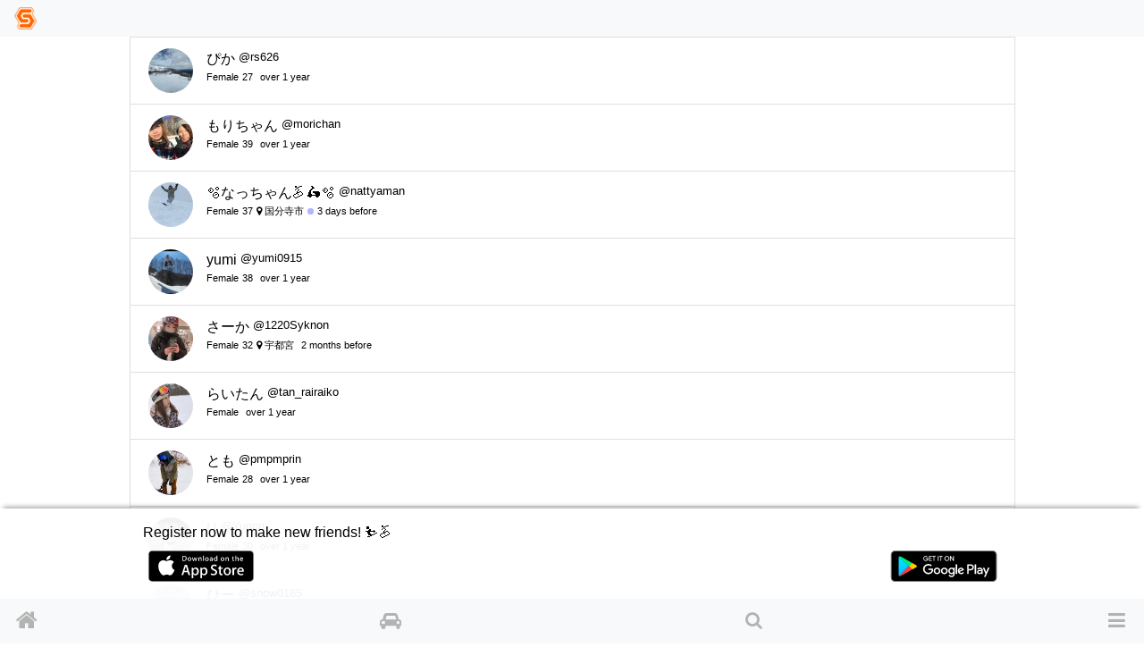

--- FILE ---
content_type: text/html; charset=utf-8
request_url: https://www.singinthesnow.net/@daisuke0212/friends
body_size: 33647
content:
<!DOCTYPE html><html lang='en'><head><script async='' data-ad-client='ca-pub-6966797141547602' src='https://pagead2.googlesyndication.com/pagead/js/adsbygoogle.js'></script><script async='' src='https://www.googletagmanager.com/gtag/js?id=AW-1039389023'></script>
<script>
  window.dataLayer = window.dataLayer || [];
  function gtag(){dataLayer.push(arguments);}
  gtag('js', new Date());
  gtag('config', 'AW-1039389023');
  
  // Twitterピクセルコード
  !function(e,t,n,s,u,a){e.twq||(s=e.twq=function(){s.exe?s.exe.apply(s,arguments):s.queue.push(arguments); },s.version='1.1',s.queue=[],u=t.createElement(n),u.async=!0,u.src='https://static.ads-twitter.com/uwt.js',
  a=t.getElementsByTagName(n)[0],a.parentNode.insertBefore(u,a))}(window,document,'script');
  twq('config','o55fm');
</script><noscript><img height='1' src='https://www.facebook.com/tr?id=2463168007285025&amp;ev=PageView&amp;noscript=1' style='display:none' width='1'></noscript><title>Followings of だい
 | Ski &amp; Snowboard friends and carpool SIS</title><link href="https://www.singinthesnow.net/@daisuke0212/friends/" rel="canonical" /><meta charset="utf-8"><meta name="csrf-param" content="authenticity_token" />
<meta name="csrf-token" content="lZ3D4n3YvKADN8S8fxEXWfPmxStzui6WcBRDmWTzdd5OSbllDuImKCF+vlE3o8Ny+YxCagTgodVoIhnp/5p0YA==" /><script type="application/ld+json" data-turbolinks-track="reload">{"type":"WebSite","name":"Ski \u0026 Snowboard friends and carpool SIS","url":"https://www.singinthesnow.net/","@context":"https://schema.org","@type":"WebSite"}</script><meta content='width=device-width, initial-scale=1.0, shrink-to-fit=no, maximum-scale=1.0, user-scalable=no' name='viewport'><meta content='friend_user_lists' name='controller_name'><meta content='index' name='action_name'><meta content='e4318k9kat1rrcgo8gxa5s5vtz62bv' name='facebook-domain-verification'><link rel="alternate" hreflang="x-default" href="https://www.singinthesnow.net/@daisuke0212/friends"></link><link rel="alternate" hreflang="en" href="https://www.singinthesnow.net/@daisuke0212/friends?hl=en"></link><link rel="alternate" hreflang="ja" href="https://www.singinthesnow.net/@daisuke0212/friends?hl=ja"></link><link href='/apple-touch-icon-57x57.png' rel='apple-touch-icon-precomosed' sizes='57x57' type='image/png'><link href='/apple-touch-icon-76x76.png' rel='apple-touch-icon-precomosed' sizes='76x76' type='image/png'><link href='/apple-touch-icon-72x72.png' rel='apple-touch-icon-precomosed' sizes='72x72' type='image/png'><link href='/apple-touch-icon-114x114.png' rel='apple-touch-icon-precomosed' sizes='114x114' type='image/png'><link href='/apple-touch-icon-120x120.png' rel='apple-touch-icon-precomosed' sizes='120x120' type='image/png'><link href='/apple-touch-icon-144x144.png' rel='apple-touch-icon-precomosed' sizes='144x144' type='image/png'><link href='/apple-touch-icon-152x152.png' rel='apple-touch-icon-precomosed' sizes='152x152' type='image/png'><link href='/apple-touch-icon-180x180.png' rel='apple-touch-icon-precomosed' sizes='180x180' type='image/png'><link href='/apple-touch-icon-57x57.png' rel='apple-touch-icon' sizes='57x57' type='image/png'><link href='/apple-touch-icon-72x72.png' rel='apple-touch-icon' sizes='72x72' type='image/png'><link href='/apple-touch-icon-76x76.png' rel='apple-touch-icon' sizes='76x76' type='image/png'><link href='/apple-touch-icon-114x114.png' rel='apple-touch-icon' sizes='114x114' type='image/png'><link href='/apple-touch-icon-120x120.png' rel='apple-touch-icon' sizes='120x120' type='image/png'><link href='/apple-touch-icon-144x144.png' rel='apple-touch-icon' sizes='144x144' type='image/png'><link href='/apple-touch-icon-152x152.png' rel='apple-touch-icon' sizes='152x152' type='image/png'><link href='/apple-touch-icon-180x180.png' rel='apple-touch-icon' sizes='180x180' type='image/png'><meta content='Ski &amp; Snowboard friends and carpool SIS' property='og:site_name'><meta content='225536097468679' property='fb:app_id'><meta content='app-id=1456704688' name='apple-itunes-app'><meta content='1456704688' name='al:ios:app_store_id'><meta content='Ski &amp; Snowboard friends and carpool SIS' name='al:ios:app_name'><meta content='net.digitalsquad.sis' name='al:android:package'><meta content='Ski &amp; Snowboard friends and carpool SIS' name='al:android:app_name'><meta content='@SINGINTHESNOW' name='twitter:site'><meta content='JP' name='twitter:app:country'><meta content='Ski &amp; Snowboard friends and carpool SIS' name='twitter:app:name:iphone'><meta content='1456704688' name='twitter:app:id:iphone'><meta content='Ski &amp; Snowboard friends and carpool SIS' name='twitter:app:name:googleplay'><meta content='net.digitalsquad.sis' name='twitter:app:id:googleplay'><meta content='Followings of だい
 | Ski &amp; Snowboard friends and carpool SIS' property='og:title'><meta content='website' property='og:type'><meta content='https://www.singinthesnow.net/@daisuke0212/friends' property='og:url'><meta content='Ski and snowboard community SIS is a community for skiers and snowboarders who wants to make new friends.' property='og:description'><meta content='https://cdn.singinthesnow.net/app/assets/images/simbol.png' property='og:image'><meta content='456' property='og:image:width'><meta content='458' property='og:image:height'><meta content='app' name='twitter:card'><meta content='Followings of だい
 | Ski &amp; Snowboard friends and carpool SIS' name='twitter:title'><meta content='https://cdn.singinthesnow.net/app/assets/images/simbol.png' name='twitter:image'><meta content='104962760' name='twitter:creator:id'><script crossorigin='anonymous' src='https://kit.fontawesome.com/a6120fd6fe.js'></script>
<link rel="stylesheet" media="all" href="/assets/application-3a45237e04dbd8d92f390b92e0270441035ed2dfe69ebb5be7e0869242acf7b4.css" data-turbolinks-track="reload" /><link href='https://fonts.googleapis.com' rel='preconnect'><link href='https://fonts.googleapis.com/css2?family=Material+Symbols+Outlined:opsz,wght,FILL,GRAD@20..48,100..700,0..1,-50..200' rel='stylesheet'><link crossorigin='' href='https://fonts.gstatic.com' rel='preconnect'><link href='https://fonts.googleapis.com/css?family=Material+Icons' rel='stylesheet'><link rel="stylesheet" media="screen" href="/assets/non-app-f09c5e1e16b34aa9002008790975428914f65cf319e55bade33389139f4da116.css" /><link rel="stylesheet" media="screen" href="/assets/dark-76446658edc4db7b78a7b612f8da392bfa631714c549017272f53aed1dbfc479.css" /><link rel="stylesheet" media="screen" href="/assets/visitors-9b95b1f7c8df7c07df272818ddfaa2ea6a65f978ea94a491e710a3764505a8b5.css" /><script src="/assets/application-9352ed6da372ccc2fe6d810dcdff33c30ec90354db692853ddb4e0c7ff109dee.js" data-turbolinks-track="reload"></script><script src="https://cdn.jsdelivr.net/npm/js-cookie@2/src/js.cookie.min.js"></script><script src='https://js.stripe.com/v3/'></script>
<script src='https://cdn.jsdelivr.net/npm/vanilla-lazyload@12.4.0/dist/lazyload.min.js'></script>
<script>
  const showAdvertisement = async function(elementId = '#advertisement'){
    const response = await fetch(`/advertisement.js`)
    .then((response)=> {
      return response.text();
    })
    .then((html)=> {
      $(elementId).prepend(html)
      var lazyLoadInstance = new LazyLoad({ elements_selector: ".lazy" });
lazyLoadInstance.update();

    });
  }
</script>
<script src="/assets/advertisements-fc7e4cf9f0ca63f2e9eb75f100ee8936dd5a922f289c426ef8e97d3d17f9a482.js"></script></head><body id='friend_user_lists_index'><main id='main'><div class='spinner' id='whole-spinner'></div><div class='endless'><div class='list-group-item d-flex justify-content-between'><a class="clearfix link-inherit" href="/@rs626"><div class='d-grid user-header-sum'><div><div class="user-avator-wrapper"><img class="user-avator lazy" height="50px" width="50px" data-src="https://cdn.singinthesnow.net/users/24979/images/avator_F963EAA8-3E0E-4983-9625-5ACB36F1DA05.jpeg" src="" /></div></div><div><div class='d-flex justify-content-start'><div class='mr-1'>ぴか</div><div class='user-account-id'>@rs626</div></div><div class='font-07em'><span class='mr-1'>Female</span><span class='mr-1'>27</span><span class='mr-1'><span class="last-access-icon last-access-oldest "></span></span><span class='mr-1'>over 1 year</span><span class='mr-1'></span></div></div></div></a></div><div class='list-group-item d-flex justify-content-between'><a class="clearfix link-inherit" href="/@morichan"><div class='d-grid user-header-sum'><div><div class="user-avator-wrapper"><img class="user-avator lazy" height="50px" width="50px" data-src="https://cdn.singinthesnow.net/users/23568/images/avator_22FADFA1-E1D5-4F70-B7CF-0AB4AFCD58E7.jpeg" src="" /></div></div><div><div class='d-flex justify-content-start'><div class='mr-1'>もりちゃん</div><div class='user-account-id'>@morichan</div></div><div class='font-07em'><span class='mr-1'>Female</span><span class='mr-1'>39</span><span class='mr-1'><span class="last-access-icon last-access-oldest "></span></span><span class='mr-1'>over 1 year</span><span class='mr-1'></span></div></div></div></a></div><div class='list-group-item d-flex justify-content-between'><a class="clearfix link-inherit" href="/@nattyaman"><div class='d-grid user-header-sum'><div><div class="user-avator-wrapper"><img class="user-avator lazy" height="50px" width="50px" data-src="https://cdn.singinthesnow.net/users/1102/images/avator_IMG_7341.jpeg" src="" /></div></div><div><div class='d-flex justify-content-start'><div class='mr-1'>🫧なっちゃん🏂🛵🫧</div><div class='user-account-id'>@nattyaman</div></div><div class='font-07em'><span class='mr-1'>Female</span><span class='mr-1'>37</span><span class='mr-1'><i class="fa fa-map-marker"></i> 国分寺市</span><span class='mr-1'><span class="last-access-icon last-access-7days "></span></span><span class='mr-1'>3 days before</span><span class='mr-1'></span></div></div></div></a></div><div class='list-group-item d-flex justify-content-between'><a class="clearfix link-inherit" href="/@yumi0915"><div class='d-grid user-header-sum'><div><div class="user-avator-wrapper"><img class="user-avator lazy" height="50px" width="50px" data-src="https://cdn.singinthesnow.net/users/14420/images/avator_Screenshot_20200410-204551.png" src="" /></div></div><div><div class='d-flex justify-content-start'><div class='mr-1'>yumi</div><div class='user-account-id'>@yumi0915</div></div><div class='font-07em'><span class='mr-1'>Female</span><span class='mr-1'>38</span><span class='mr-1'><span class="last-access-icon last-access-oldest "></span></span><span class='mr-1'>over 1 year</span><span class='mr-1'></span></div></div></div></a></div><div class='list-group-item d-flex justify-content-between'><a class="clearfix link-inherit" href="/@1220Syknon"><div class='d-grid user-header-sum'><div><div class="user-avator-wrapper"><img class="user-avator lazy" height="50px" width="50px" data-src="https://cdn.singinthesnow.net/users/23716/images/avator_05842FBC-64EE-4C74-9D32-A4BAC8D5F95C.jpeg" src="" /></div></div><div><div class='d-flex justify-content-start'><div class='mr-1'>さーか</div><div class='user-account-id'>@1220Syknon</div></div><div class='font-07em'><span class='mr-1'>Female</span><span class='mr-1'>32</span><span class='mr-1'><i class="fa fa-map-marker"></i> 宇都宮</span><span class='mr-1'><span class="last-access-icon last-access-oldest "></span></span><span class='mr-1'>2 months before</span><span class='mr-1'></span></div></div></div></a></div><div class='list-group-item d-flex justify-content-between'><a class="clearfix link-inherit" href="/@tan_rairaiko"><div class='d-grid user-header-sum'><div><div class="user-avator-wrapper"><img class="user-avator lazy" height="50px" width="50px" data-src="https://cdn.singinthesnow.net/users/23853/images/avator_E838E9F5-992C-45A4-8092-F10D8625FFC3.jpeg" src="" /></div></div><div><div class='d-flex justify-content-start'><div class='mr-1'>らいたん</div><div class='user-account-id'>@tan_rairaiko</div></div><div class='font-07em'><span class='mr-1'>Female</span><span class='mr-1'><span class="last-access-icon last-access-oldest "></span></span><span class='mr-1'>over 1 year</span><span class='mr-1'></span></div></div></div></a></div><div class='list-group-item d-flex justify-content-between'><a class="clearfix link-inherit" href="/@pmpmprin"><div class='d-grid user-header-sum'><div><div class="user-avator-wrapper"><img class="user-avator lazy" height="50px" width="50px" data-src="https://cdn.singinthesnow.net/users/24965/images/avator_92DF0767-A206-44BA-AABC-6D1A68416C5B.jpeg" src="" /></div></div><div><div class='d-flex justify-content-start'><div class='mr-1'>とも</div><div class='user-account-id'>@pmpmprin</div></div><div class='font-07em'><span class='mr-1'>Female</span><span class='mr-1'>28</span><span class='mr-1'><span class="last-access-icon last-access-oldest "></span></span><span class='mr-1'>over 1 year</span><span class='mr-1'></span></div></div></div></a></div><div class='list-group-item d-flex justify-content-between'><a class="clearfix link-inherit" href="/@Yunnn"><div class='d-grid user-header-sum'><div><div class="user-avator-wrapper"><img class="user-avator lazy" height="50px" width="50px" data-src="https://cdn.singinthesnow.net/users/24940/images/avator_83A1A961-54D7-47C8-9478-8CB89D5027E5.png" src="" /></div></div><div><div class='d-flex justify-content-start'><div class='mr-1'>U</div><div class='user-account-id'>@Yunnn</div></div><div class='font-07em'><span class='mr-1'>Female</span><span class='mr-1'>30</span><span class='mr-1'><span class="last-access-icon last-access-oldest "></span></span><span class='mr-1'>over 1 year</span><span class='mr-1'></span></div></div></div></a></div><div class='list-group-item d-flex justify-content-between'><a class="clearfix link-inherit" href="/@snow0165"><div class='d-grid user-header-sum'><div><div class="user-avator-wrapper"><img class="user-avator lazy" height="50px" width="50px" data-src="https://cdn.singinthesnow.net/users/24801/images/avator_587BF3D0-6644-4DAA-839B-95963EABA6A8.jpeg" src="" /></div></div><div><div class='d-flex justify-content-start'><div class='mr-1'>ひー</div><div class='user-account-id'>@snow0165</div></div><div class='font-07em'><span class='mr-1'>Female</span><span class='mr-1'>37</span><span class='mr-1'><span class="last-access-icon last-access-oldest "></span></span><span class='mr-1'>over 1 year</span><span class='mr-1'></span></div></div></div></a></div><div class='list-group-item d-flex justify-content-between'><a class="clearfix link-inherit" href="/@Lryy4"><div class='d-grid user-header-sum'><div><div class="user-avator-wrapper"><img class="user-avator lazy" height="50px" width="50px" data-src="https://cdn.singinthesnow.net/users/25000/images/avator_A04FA690-3A30-4464-B07B-1593AB7B2B45.jpeg" src="" /></div></div><div><div class='d-flex justify-content-start'><div class='mr-1'>りー</div><div class='user-account-id'>@Lryy4</div></div><div class='font-07em'><span class='mr-1'>Female</span><span class='mr-1'>34</span><span class='mr-1'><span class="last-access-icon last-access-oldest "></span></span><span class='mr-1'>over 1 year</span><span class='mr-1'></span></div></div></div></a></div><div class='container d-flex justify-content-between align-items-center'><aside>advertisement</aside><span class="open-in-external font-08em"><a href="https://amzn.to/40R6Hsl">Show more プロテクター</a></span></div><div class='affiliates-horizontal'><div class='d-flex justify-content-start'><aside class='affiliate-horizontal scroll-snap-start'><div class='open-in-external d-flex justify-content-center align-items-center aff-source'><a href='https://www.amazon.co.jp/WEUOPG-%E3%83%92%E3%83%83%E3%83%97%E3%83%97%E3%83%AD%E3%83%86%E3%82%AF%E3%82%BF%E3%83%BC-%E3%83%97%E3%83%AD%E3%83%86%E3%82%AF%E3%82%BF%E3%83%BC-%E3%83%AC%E3%83%87%E3%82%A3%E3%83%BC%E3%82%B9%E5%85%BC%E7%94%A8-EVA%E3%83%95%E3%82%A9%E3%83%BC%E3%83%A0%EF%BC%86%E4%BD%8E%E5%8F%8D%E7%99%BA%E3%82%A6%E3%83%AC%E3%82%BF%E3%83%B32%E5%B1%A4%E3%83%91%E3%83%83%E3%83%89/dp/B0DSLM32NM/ref=zg_bs_g_491221011_d_sccl_3/?tag=11028349-22' rel='sponsored'><img src='https://images-fe.ssl-images-amazon.com/images/I/516y-5YpEmL._AC_UL600_SR600,400_.jpg' /></a></div><div class='open-in-external aff-btn-src font-07em'><a href='https://www.amazon.co.jp/WEUOPG-%E3%83%92%E3%83%83%E3%83%97%E3%83%97%E3%83%AD%E3%83%86%E3%82%AF%E3%82%BF%E3%83%BC-%E3%83%97%E3%83%AD%E3%83%86%E3%82%AF%E3%82%BF%E3%83%BC-%E3%83%AC%E3%83%87%E3%82%A3%E3%83%BC%E3%82%B9%E5%85%BC%E7%94%A8-EVA%E3%83%95%E3%82%A9%E3%83%BC%E3%83%A0%EF%BC%86%E4%BD%8E%E5%8F%8D%E7%99%BA%E3%82%A6%E3%83%AC%E3%82%BF%E3%83%B32%E5%B1%A4%E3%83%91%E3%83%83%E3%83%89/dp/B0DSLM32NM/ref=zg_bs_g_491221011_d_sccl_3/?tag=11028349-22'>WEUOPG ヒッププロテクター スノボ プロテクター スキー スノボ ケツパッド メンズ レディース兼用 膝当て EVAフォーム＆低反発ウレタン2層パッド 通気性</a></div><div class='d-flex justify-content-between align-items-end'></div><span class="aff-rating"><span class="rating-stars rating-stars-positive"><i class="fa fa-star"></i><i class="fa fa-star"></i><i class="fa fa-star"></i><i class="fa fa-star"></i><i class="fa fa-star-half-o"></i></span>13</span><div class='font-07em'>Amazon</div></aside><aside class='affiliate-horizontal scroll-snap-start'><div class='open-in-external d-flex justify-content-center align-items-center aff-source'><a href='https://www.amazon.co.jp/%EF%BC%AB%EF%BC%AC%EF%BC%AB%EF%BC%A3%EF%BC%AD%EF%BC%B3-s/dp/B0CJB33XSN/ref=zg_bs_g_491221011_d_sccl_17/?tag=11028349-22' rel='sponsored'><img src='https://images-fe.ssl-images-amazon.com/images/I/51qW0HQtd5L._AC_UL600_SR600,400_.jpg' /></a></div><div class='open-in-external aff-btn-src font-07em'><a href='https://www.amazon.co.jp/%EF%BC%AB%EF%BC%AC%EF%BC%AB%EF%BC%A3%EF%BC%AD%EF%BC%B3-s/dp/B0CJB33XSN/ref=zg_bs_g_491221011_d_sccl_17/?tag=11028349-22'>ＫＬＫＣＭＳ キッズヒップ保護パッドショーツ、パッド入りショーツ、スノーボードプロテクター、フィギュアスケートスケートボード用ヒップパッド入りショーツ</a></div><div class='d-flex justify-content-between align-items-end'></div><div class='font-07em'>Amazon</div></aside><aside class='affiliate-horizontal scroll-snap-start'><div class='open-in-external d-flex justify-content-center align-items-center aff-source'><a href='https://www.amazon.co.jp/Qinaaiu-%E3%82%B9%E3%83%8E%E3%83%BC%E3%83%9C%E3%83%BC%E3%83%89-%E3%83%92%E3%83%83%E3%83%97%E3%83%97%E3%83%AD%E3%83%86%E3%82%AF%E3%82%BF%E3%83%BC-%E3%83%92%E3%83%83%E3%83%97%E3%83%91%E3%83%83%E3%83%89-%E3%82%A6%E3%82%A3%E3%83%B3%E3%82%BF%E3%83%BC%E3%82%B9%E3%83%9D%E3%83%BC%E3%83%84/dp/B0DJY3JY6L/ref=zg_bs_g_491221011_d_sccl_11/?tag=11028349-22' rel='sponsored'><img src='https://images-fe.ssl-images-amazon.com/images/I/511Y5hu5xdL._AC_UL600_SR600,400_.jpg' /></a></div><div class='open-in-external aff-btn-src font-07em'><a href='https://www.amazon.co.jp/Qinaaiu-%E3%82%B9%E3%83%8E%E3%83%BC%E3%83%9C%E3%83%BC%E3%83%89-%E3%83%92%E3%83%83%E3%83%97%E3%83%97%E3%83%AD%E3%83%86%E3%82%AF%E3%82%BF%E3%83%BC-%E3%83%92%E3%83%83%E3%83%97%E3%83%91%E3%83%83%E3%83%89-%E3%82%A6%E3%82%A3%E3%83%B3%E3%82%BF%E3%83%BC%E3%82%B9%E3%83%9D%E3%83%BC%E3%83%84/dp/B0DJY3JY6L/ref=zg_bs_g_491221011_d_sccl_11/?tag=11028349-22'>Qinaaiu スノーボード スキー スケボー ヒッププロテクター ヒップパッド 可愛いカメ型 初心者 ウィンタースポーツ 下半身 臀部 ガード ヒップ保護 調節可能 脱着簡単 (シロクマ,成人した)</a></div><div class='d-flex justify-content-between align-items-end'></div><div class='font-07em'>Amazon</div></aside><aside class='affiliate-horizontal scroll-snap-start'><div class='open-in-external d-flex justify-content-center align-items-center aff-source'><a href='https://www.amazon.co.jp/north-peak-%E3%83%8E%E3%83%BC%E3%82%B9%E3%83%94%E3%83%BC%E3%82%AF-%E3%80%90%E6%9C%80%E5%A4%A7%E3%83%AC%E3%82%A4%E3%83%A4%E3%83%BC%E6%95%B03%E5%B1%A4%E3%80%91-NP-1198/dp/B0CGQXSXL9/ref=zg_bs_g_491221011_d_sccl_20/?tag=11028349-22' rel='sponsored'><img src='https://images-fe.ssl-images-amazon.com/images/I/51u4AfO9-xL._AC_UL600_SR600,400_.jpg' /></a></div><div class='open-in-external aff-btn-src font-07em'><a href='https://www.amazon.co.jp/north-peak-%E3%83%8E%E3%83%BC%E3%82%B9%E3%83%94%E3%83%BC%E3%82%AF-%E3%80%90%E6%9C%80%E5%A4%A7%E3%83%AC%E3%82%A4%E3%83%A4%E3%83%BC%E6%95%B03%E5%B1%A4%E3%80%91-NP-1198/dp/B0CGQXSXL9/ref=zg_bs_g_491221011_d_sccl_20/?tag=11028349-22'>[north peak] ユニセックス ロングヒッププロテクター BK ブラック M スノーボード プロテクター</a></div><div class='d-flex justify-content-between align-items-end'></div><span class="aff-rating"><span class="rating-stars rating-stars-positive"><i class="fa fa-star"></i><i class="fa fa-star"></i><i class="fa fa-star"></i><i class="fa fa-star"></i><i class="fa fa-star"></i></span>2</span><div class='font-07em'>Amazon</div></aside><aside class='affiliate-horizontal scroll-snap-start'><div class='open-in-external d-flex justify-content-center align-items-center aff-source'><a href='https://www.amazon.co.jp/Remarks-%E3%83%92%E3%83%83%E3%83%97%E3%83%97%E3%83%AD%E3%83%86%E3%82%AF%E3%82%BF%E3%83%BC-%E3%82%B7%E3%82%A7%E3%83%AB%E3%83%91%E3%83%B3%E3%83%84-%E8%A1%9D%E6%92%83%E5%90%B8%E5%8F%8EEVA%E8%A3%BD-%E3%82%B9%E3%83%8E%E3%83%BC%E3%83%9C%E3%83%BC%E3%83%89/dp/B0CNT34WNB/ref=zg_bs_g_491221011_d_sccl_19/?tag=11028349-22' rel='sponsored'><img src='https://images-fe.ssl-images-amazon.com/images/I/31BCzcv0DPL._AC_UL600_SR600,400_.jpg' /></a></div><div class='open-in-external aff-btn-src font-07em'><a href='https://www.amazon.co.jp/Remarks-%E3%83%92%E3%83%83%E3%83%97%E3%83%97%E3%83%AD%E3%83%86%E3%82%AF%E3%82%BF%E3%83%BC-%E3%82%B7%E3%82%A7%E3%83%AB%E3%83%91%E3%83%B3%E3%83%84-%E8%A1%9D%E6%92%83%E5%90%B8%E5%8F%8EEVA%E8%A3%BD-%E3%82%B9%E3%83%8E%E3%83%BC%E3%83%9C%E3%83%BC%E3%83%89/dp/B0CNT34WNB/ref=zg_bs_g_491221011_d_sccl_19/?tag=11028349-22'>【2025 最新】スノーボード プロテクター ヒップ 下半身 シェルパンツ Mサイズ 【衝撃吸収EVA製】 スキー スノボ バイク スケボー ケツパッド</a></div><div class='d-flex justify-content-between align-items-end'></div><span class="aff-rating"><span class="rating-stars rating-stars-positive"><i class="fa fa-star"></i><i class="fa fa-star"></i><i class="fa fa-star"></i><i class="fa fa-star"></i><i class="fa fa-star-half-o"></i></span>15</span><div class='font-07em'>Amazon</div></aside><aside class='affiliate-horizontal scroll-snap-start'><div class='open-in-external d-flex justify-content-center align-items-center aff-source'><a href='https://www.amazon.co.jp/VAXPOT-%E3%83%90%E3%83%83%E3%82%AF%E3%82%B9%E3%83%9D%E3%83%83%E3%83%88-%E3%83%92%E3%83%83%E3%83%97%E3%83%97%E3%83%AD%E3%83%86%E3%82%AF%E3%82%BF%E3%83%BC-%E3%83%AD%E3%83%B3%E3%82%B0%E3%82%BF%E3%82%A4%E3%83%97%E3%80%90%E7%89%B9%E6%AE%8A%E7%99%BA%E6%B3%A1%E7%B4%A0%E6%9D%90NBR%E3%83%91%E3%83%83%E3%83%89%E3%80%91-VA-3009/dp/B00OVTOWDW/ref=zg_bs_g_491221011_d_sccl_14/?tag=11028349-22' rel='sponsored'><img src='https://images-fe.ssl-images-amazon.com/images/I/61Mn1qaVC3L._AC_UL600_SR600,400_.jpg' /></a></div><div class='open-in-external aff-btn-src font-07em'><a href='https://www.amazon.co.jp/VAXPOT-%E3%83%90%E3%83%83%E3%82%AF%E3%82%B9%E3%83%9D%E3%83%83%E3%83%88-%E3%83%92%E3%83%83%E3%83%97%E3%83%97%E3%83%AD%E3%83%86%E3%82%AF%E3%82%BF%E3%83%BC-%E3%83%AD%E3%83%B3%E3%82%B0%E3%82%BF%E3%82%A4%E3%83%97%E3%80%90%E7%89%B9%E6%AE%8A%E7%99%BA%E6%B3%A1%E7%B4%A0%E6%9D%90NBR%E3%83%91%E3%83%83%E3%83%89%E3%80%91-VA-3009/dp/B00OVTOWDW/ref=zg_bs_g_491221011_d_sccl_14/?tag=11028349-22'>VAXPOT(バックスポット) ヒッププロテクター ジュニア用 ロングタイプ【特殊発泡素材NBRパッド 衝撃緩和】 VA-3009</a></div><div class='d-flex justify-content-between align-items-end'></div><span class="aff-rating"><span class="rating-stars rating-stars-positive"><i class="fa fa-star"></i><i class="fa fa-star"></i><i class="fa fa-star"></i><i class="fa fa-star-half-o"></i><i class="fa fa-star-o"></i></span>79</span><div class='font-07em'>Amazon</div></aside><aside class='affiliate-horizontal scroll-snap-start'><div class='open-in-external d-flex justify-content-center align-items-center aff-source'><a href='https://www.amazon.co.jp/%E3%83%92%E3%83%83%E3%83%97%E3%83%97%E3%83%AD%E3%83%86%E3%82%AF%E3%82%BF%E3%83%BC-%E3%83%97%E3%83%AD%E3%83%86%E3%82%AF%E3%82%BF%E3%83%BC-%E3%82%B9%E3%83%8E%E3%83%BC%E3%83%9C%E3%83%BC%E3%83%89%E3%83%90%E3%82%A4%E3%82%AF-%E3%83%92%E3%83%83%E3%83%97%E3%82%AC%E3%83%BC%E3%83%89-M-short-A1/dp/B0DJXFZ534/ref=zg_bs_g_491221011_d_sccl_8/?tag=11028349-22' rel='sponsored'><img src='https://images-fe.ssl-images-amazon.com/images/I/61x-E2DVFeL._AC_UL600_SR600,400_.jpg' /></a></div><div class='open-in-external aff-btn-src font-07em'><a href='https://www.amazon.co.jp/%E3%83%92%E3%83%83%E3%83%97%E3%83%97%E3%83%AD%E3%83%86%E3%82%AF%E3%82%BF%E3%83%BC-%E3%83%97%E3%83%AD%E3%83%86%E3%82%AF%E3%82%BF%E3%83%BC-%E3%82%B9%E3%83%8E%E3%83%BC%E3%83%9C%E3%83%BC%E3%83%89%E3%83%90%E3%82%A4%E3%82%AF-%E3%83%92%E3%83%83%E3%83%97%E3%82%AC%E3%83%BC%E3%83%89-M-short-A1/dp/B0DJXFZ534/ref=zg_bs_g_491221011_d_sccl_8/?tag=11028349-22'>ヒッププロテクター スノボ プロテクター 下半身 スノーボード ゲツパッド スノボ パッド MOKLLEN メンズ レディース 男女兼用 スキー バイク 釣り お尻パット EVAフォーム 通気性 転倒時の衝撃吸収</a></div><div class='d-flex justify-content-between align-items-end'></div><span class="aff-rating"><span class="rating-stars rating-stars-positive"><i class="fa fa-star"></i><i class="fa fa-star"></i><i class="fa fa-star"></i><i class="fa fa-star"></i><i class="fa fa-star-half-o"></i></span>44</span><div class='font-07em'>Amazon</div></aside><aside class='affiliate-horizontal scroll-snap-start'><div class='open-in-external d-flex justify-content-center align-items-center aff-source'><a href='https://www.amazon.co.jp/mecaponn-%E3%83%92%E3%83%83%E3%83%97%E3%83%97%E3%83%AD%E3%83%86%E3%82%AF%E3%82%BF%E3%83%BC-%E3%82%B9%E3%82%B1%E3%83%9C%E3%83%BC%E3%83%97%E3%83%AD%E3%83%86%E3%82%AF%E3%82%BF%E3%83%BC-%E3%83%92%E3%83%83%E3%83%97%E3%83%91%E3%83%83%E3%83%89-%E3%81%8A%E3%82%80%E3%81%A4%E3%82%B9%E3%82%B1%E3%83%BC%E3%83%88%E3%83%91%E3%83%83%E3%83%89%E3%82%B9%E3%82%B1%E3%83%BC%E3%83%88%E3%81%8A%E5%B0%BB%E4%BF%9D%E8%AD%B7%E3%82%B9%E3%82%AD%E3%83%BC%E4%BF%9D%E8%AD%B7%E5%85%B7%E3%82%B9%E3%82%B1%E3%83%BC%E3%83%88%E3%83%9C%E3%83%BC%E3%83%89%E3%83%9B%E3%83%83%E3%82%B1%E3%83%BC%E3%83%91%E3%83%B3%E3%83%84%E3%82%A2%E3%83%B3%E3%83%81%E3%83%89%E3%83%AD%E3%83%83%E3%83%97%E3%83%91%E3%83%83%E3%83%89/dp/B09NKZHFG7/ref=zg_bs_g_491221011_d_sccl_7/?tag=11028349-22' rel='sponsored'><img src='https://images-fe.ssl-images-amazon.com/images/I/41Z0jdcKj0L._AC_UL600_SR600,400_.jpg' /></a></div><div class='open-in-external aff-btn-src font-07em'><a href='https://www.amazon.co.jp/mecaponn-%E3%83%92%E3%83%83%E3%83%97%E3%83%97%E3%83%AD%E3%83%86%E3%82%AF%E3%82%BF%E3%83%BC-%E3%82%B9%E3%82%B1%E3%83%9C%E3%83%BC%E3%83%97%E3%83%AD%E3%83%86%E3%82%AF%E3%82%BF%E3%83%BC-%E3%83%92%E3%83%83%E3%83%97%E3%83%91%E3%83%83%E3%83%89-%E3%81%8A%E3%82%80%E3%81%A4%E3%82%B9%E3%82%B1%E3%83%BC%E3%83%88%E3%83%91%E3%83%83%E3%83%89%E3%82%B9%E3%82%B1%E3%83%BC%E3%83%88%E3%81%8A%E5%B0%BB%E4%BF%9D%E8%AD%B7%E3%82%B9%E3%82%AD%E3%83%BC%E4%BF%9D%E8%AD%B7%E5%85%B7%E3%82%B9%E3%82%B1%E3%83%BC%E3%83%88%E3%83%9C%E3%83%BC%E3%83%89%E3%83%9B%E3%83%83%E3%82%B1%E3%83%BC%E3%83%91%E3%83%B3%E3%83%84%E3%82%A2%E3%83%B3%E3%83%81%E3%83%89%E3%83%AD%E3%83%83%E3%83%97%E3%83%91%E3%83%83%E3%83%89/dp/B09NKZHFG7/ref=zg_bs_g_491221011_d_sccl_7/?tag=11028349-22'>mecaponn 子供用 ヒッププロテクター スケボープロテクター スケボー ヒップ ヒップパッド ヒップ保護 スケボー プロテクター キッズ ヒッププロテクター 調整可能 おむつスケートパッドスケートお尻保護スキー保護具スケートボードホッケーパンツ</a></div><div class='d-flex justify-content-between align-items-end'></div><span class="aff-rating"><span class="rating-stars rating-stars-positive"><i class="fa fa-star"></i><i class="fa fa-star"></i><i class="fa fa-star"></i><i class="fa fa-star"></i><i class="fa fa-star"></i></span>2</span><div class='font-07em'>Amazon</div></aside><aside class='affiliate-horizontal scroll-snap-start'><div class='open-in-external d-flex justify-content-center align-items-center aff-source'><a href='https://www.amazon.co.jp/VAXPOT-%E3%83%90%E3%83%83%E3%82%AF%E3%82%B9%E3%83%9D%E3%83%83%E3%83%88-%E3%83%92%E3%83%83%E3%83%97%E3%83%97%E3%83%AD%E3%83%86%E3%82%AF%E3%82%BF%E3%83%BC-%E7%8B%AC%E7%AB%8B%E6%B0%97%E6%B3%A1%E5%9E%8BNBR%E3%83%91%E3%83%83%E3%83%88%E4%BD%BF%E7%94%A8-VA-3008/dp/B005VP1GP2/ref=zg_bs_g_491221011_d_sccl_1/?tag=11028349-22' rel='sponsored'><img src='https://images-fe.ssl-images-amazon.com/images/I/61GcSiFR8+L._AC_UL600_SR600,400_.jpg' /></a></div><div class='open-in-external aff-btn-src font-07em'><a href='https://www.amazon.co.jp/VAXPOT-%E3%83%90%E3%83%83%E3%82%AF%E3%82%B9%E3%83%9D%E3%83%83%E3%83%88-%E3%83%92%E3%83%83%E3%83%97%E3%83%97%E3%83%AD%E3%83%86%E3%82%AF%E3%82%BF%E3%83%BC-%E7%8B%AC%E7%AB%8B%E6%B0%97%E6%B3%A1%E5%9E%8BNBR%E3%83%91%E3%83%83%E3%83%88%E4%BD%BF%E7%94%A8-VA-3008/dp/B005VP1GP2/ref=zg_bs_g_491221011_d_sccl_1/?tag=11028349-22'>VAXPOT(バックスポット) ヒッププロテクター ロング メンズ レディース 【独立気泡型NBRパット使用】 VA-3008</a></div><div class='d-flex justify-content-between align-items-end'></div><span class="aff-rating"><span class="rating-stars rating-stars-positive"><i class="fa fa-star"></i><i class="fa fa-star"></i><i class="fa fa-star"></i><i class="fa fa-star"></i><i class="fa fa-star-half-o"></i></span>969</span><div class='font-07em'>Amazon</div></aside><aside class='affiliate-horizontal scroll-snap-start'><div class='open-in-external d-flex justify-content-center align-items-center aff-source'><a href='https://www.amazon.co.jp/%E3%82%B5%E3%83%AD%E3%83%A2%E3%83%B3-SALOMON-FLEXCELL-%E3%83%95%E3%83%AC%E3%83%83%E3%82%AF%E3%82%B9%E3%82%BB%E3%83%AB-L47341000/dp/B0BXPKPS5R/ref=zg_bs_g_491221011_d_sccl_12/?tag=11028349-22' rel='sponsored'><img src='https://images-fe.ssl-images-amazon.com/images/I/81Al35R3FGL._AC_UL600_SR600,400_.jpg' /></a></div><div class='open-in-external aff-btn-src font-07em'><a href='https://www.amazon.co.jp/%E3%82%B5%E3%83%AD%E3%83%A2%E3%83%B3-SALOMON-FLEXCELL-%E3%83%95%E3%83%AC%E3%83%83%E3%82%AF%E3%82%B9%E3%82%BB%E3%83%AB-L47341000/dp/B0BXPKPS5R/ref=zg_bs_g_491221011_d_sccl_12/?tag=11028349-22'>サロモン(SALOMON) スキー スノーボード プロテクター FLEXCELL(フレックスセル) ユニセックス</a></div><div class='d-flex justify-content-between align-items-end'></div><span class="aff-rating"><span class="rating-stars rating-stars-positive"><i class="fa fa-star"></i><i class="fa fa-star"></i><i class="fa fa-star"></i><i class="fa fa-star"></i><i class="fa fa-star-half-o"></i></span>229</span><div class='font-07em'>Amazon</div></aside><aside class='affiliate-horizontal scroll-snap-start'><div class='open-in-external d-flex justify-content-center align-items-center aff-source'><a href='https://www.amazon.co.jp/VAXPOT-%E3%83%90%E3%83%83%E3%82%AF%E3%82%B9%E3%83%9D%E3%83%83%E3%83%88-%E3%83%92%E3%83%83%E3%83%97%E3%83%97%E3%83%AD%E3%83%86%E3%82%AF%E3%82%BF%E3%83%BC-%E7%8B%AC%E7%AB%8B%E6%B0%97%E6%B3%A1%E5%9E%8BNBR%E3%83%91%E3%83%83%E3%83%88%E4%BD%BF%E7%94%A8-VA-3008/dp/B005VP1HSI/ref=zg_bs_g_491221011_d_sccl_1/?tag=11028349-22' rel='sponsored'><img src='https://images-fe.ssl-images-amazon.com/images/I/61GcSiFR8+L._AC_UL600_SR600,400_.jpg' /></a></div><div class='open-in-external aff-btn-src font-07em'><a href='https://www.amazon.co.jp/VAXPOT-%E3%83%90%E3%83%83%E3%82%AF%E3%82%B9%E3%83%9D%E3%83%83%E3%83%88-%E3%83%92%E3%83%83%E3%83%97%E3%83%97%E3%83%AD%E3%83%86%E3%82%AF%E3%82%BF%E3%83%BC-%E7%8B%AC%E7%AB%8B%E6%B0%97%E6%B3%A1%E5%9E%8BNBR%E3%83%91%E3%83%83%E3%83%88%E4%BD%BF%E7%94%A8-VA-3008/dp/B005VP1HSI/ref=zg_bs_g_491221011_d_sccl_1/?tag=11028349-22'>VAXPOT(バックスポット) ヒッププロテクター ロング メンズ レディース 【独立気泡型NBRパット使用】 VA-3008</a></div><div class='d-flex justify-content-between align-items-end'></div><span class="aff-rating"><span class="rating-stars rating-stars-positive"><i class="fa fa-star"></i><i class="fa fa-star"></i><i class="fa fa-star"></i><i class="fa fa-star"></i><i class="fa fa-star-half-o"></i></span>955</span><div class='font-07em'>Amazon</div></aside><aside class='affiliate-horizontal scroll-snap-start'><div class='open-in-external d-flex justify-content-center align-items-center aff-source'><a href='https://www.amazon.co.jp/Perfeclan-%E3%82%B9%E3%83%8E%E3%83%BC%E3%83%9C%E3%83%BC%E3%83%89-%E3%83%92%E3%83%83%E3%83%97%E3%83%97%E3%83%AD%E3%83%86%E3%82%AF%E3%82%BF%E3%83%BC-%E3%83%92%E3%83%83%E3%83%97%E3%83%91%E3%83%83%E3%83%89-%E3%82%A6%E3%82%A3%E3%83%B3%E3%82%BF%E3%83%BC%E3%82%B9%E3%83%9D%E3%83%BC%E3%83%84/dp/B08QCHCQJB/ref=zg_bs_g_491221011_d_sccl_17/?tag=11028349-22' rel='sponsored'><img src='https://images-fe.ssl-images-amazon.com/images/I/61bloU7mk-L._AC_UL600_SR600,400_.jpg' /></a></div><div class='open-in-external aff-btn-src font-07em'><a href='https://www.amazon.co.jp/Perfeclan-%E3%82%B9%E3%83%8E%E3%83%BC%E3%83%9C%E3%83%BC%E3%83%89-%E3%83%92%E3%83%83%E3%83%97%E3%83%97%E3%83%AD%E3%83%86%E3%82%AF%E3%82%BF%E3%83%BC-%E3%83%92%E3%83%83%E3%83%97%E3%83%91%E3%83%83%E3%83%89-%E3%82%A6%E3%82%A3%E3%83%B3%E3%82%BF%E3%83%BC%E3%82%B9%E3%83%9D%E3%83%BC%E3%83%84/dp/B08QCHCQJB/ref=zg_bs_g_491221011_d_sccl_17/?tag=11028349-22'>Perfeclan スノーボード スキー スケボー ヒッププロテクター ヒップパッド 可愛いカメ型 初心者 ウィンタースポーツ 下半身 臀部 ガード ヒップ保護 調節可能 脱着簡単 全2選択</a></div><div class='d-flex justify-content-between align-items-end'></div><span class="aff-rating"><span class="rating-stars rating-stars-positive"><i class="fa fa-star"></i><i class="fa fa-star"></i><i class="fa fa-star"></i><i class="fa fa-star"></i><i class="fa fa-star-half-o"></i></span>23</span><div class='font-07em'>Amazon</div></aside><aside class='affiliate-horizontal scroll-snap-start'><div class='open-in-external d-flex justify-content-center align-items-center aff-source'><a href='https://www.amazon.co.jp/%E3%82%BB%E3%82%A4%E3%83%A9%E3%82%B9-SEIRUS-%E3%82%AD%E3%83%A3%E3%83%83%E3%83%88%E3%83%88%E3%83%A9%E3%83%83%E3%82%AF-M%E3%82%B5%E3%82%A4%E3%82%BA/dp/B001MX7ZH0/ref=zg_bs_g_491221011_d_sccl_7/?tag=11028349-22' rel='sponsored'><img src='https://images-fe.ssl-images-amazon.com/images/I/71BcDEedFlL._AC_UL600_SR600,400_.jpg' /></a></div><div class='open-in-external aff-btn-src font-07em'><a href='https://www.amazon.co.jp/%E3%82%BB%E3%82%A4%E3%83%A9%E3%82%B9-SEIRUS-%E3%82%AD%E3%83%A3%E3%83%83%E3%83%88%E3%83%88%E3%83%A9%E3%83%83%E3%82%AF-M%E3%82%B5%E3%82%A4%E3%82%BA/dp/B001MX7ZH0/ref=zg_bs_g_491221011_d_sccl_7/?tag=11028349-22'>Seirus(セイラス) ソールプロテクター キャットトラック SM ブラック 7482 【日本正規品】</a></div><div class='d-flex justify-content-between align-items-end'></div><span class="aff-rating"><span class="rating-stars rating-stars-positive"><i class="fa fa-star"></i><i class="fa fa-star"></i><i class="fa fa-star"></i><i class="fa fa-star"></i><i class="fa fa-star-o"></i></span>5</span><div class='font-07em'>Amazon</div></aside><aside class='affiliate-horizontal scroll-snap-start'><div class='open-in-external d-flex justify-content-center align-items-center aff-source'><a href='https://www.amazon.co.jp/%E3%80%90RAKU%E3%80%91-%E3%83%92%E3%83%83%E3%83%97%E3%83%97%E3%83%AD%E3%83%86%E3%82%AF%E3%82%BF%E3%83%BC-%E9%AB%98%E8%A1%9D%E6%92%83%E5%90%B8%E5%8F%8EEVA%E3%83%91%E3%83%83%E3%83%89-%E3%82%AD%E3%83%83%E3%82%BA%E3%81%8B%E3%82%89%E5%A4%A7%E4%BA%BA%E3%81%BE%E3%81%A7-%E3%82%A6%E3%82%A3%E3%83%B3%E3%82%BF%E3%83%BC%E3%82%B9%E3%83%9D%E3%83%BC%E3%83%84/dp/B07KP7GVHT/ref=zg_bs_g_491221011_d_sccl_2/?tag=11028349-22' rel='sponsored'><img src='https://images-fe.ssl-images-amazon.com/images/I/51fNq+AQcjL._AC_UL600_SR600,400_.jpg' /></a></div><div class='open-in-external aff-btn-src font-07em'><a href='https://www.amazon.co.jp/%E3%80%90RAKU%E3%80%91-%E3%83%92%E3%83%83%E3%83%97%E3%83%97%E3%83%AD%E3%83%86%E3%82%AF%E3%82%BF%E3%83%BC-%E9%AB%98%E8%A1%9D%E6%92%83%E5%90%B8%E5%8F%8EEVA%E3%83%91%E3%83%83%E3%83%89-%E3%82%AD%E3%83%83%E3%82%BA%E3%81%8B%E3%82%89%E5%A4%A7%E4%BA%BA%E3%81%BE%E3%81%A7-%E3%82%A6%E3%82%A3%E3%83%B3%E3%82%BF%E3%83%BC%E3%82%B9%E3%83%9D%E3%83%BC%E3%83%84/dp/B07KP7GVHT/ref=zg_bs_g_491221011_d_sccl_2/?tag=11028349-22'>RAKU スノーボード ケツパッド ヒッププロテクター 高衝撃吸収EVAパッド 5サイズ 男女兼用 キッズから大人まで 初心者 メンズ レディース 下半身 臀部 ガード タイツ スパッツ バイク 耐衝撃パッド</a></div><div class='d-flex justify-content-between align-items-end'></div><span class="aff-rating"><span class="rating-stars rating-stars-positive"><i class="fa fa-star"></i><i class="fa fa-star"></i><i class="fa fa-star"></i><i class="fa fa-star-half-o"></i><i class="fa fa-star-o"></i></span>99</span><div class='font-07em'>Amazon</div></aside><aside class='affiliate-horizontal scroll-snap-start'><div class='open-in-external d-flex justify-content-center align-items-center aff-source'><a href='https://www.amazon.co.jp/%E3%83%AA%E3%82%B9%E3%83%88%E3%83%97%E3%83%AD%E3%83%86%E3%82%AF%E3%82%BF%E3%83%BC-%E6%89%8B%E9%A6%96%E3%82%B5%E3%83%9D%E3%83%BC%E3%82%BF%E3%83%BC-%E3%82%B9%E3%83%8E%E3%83%9C%E6%89%8B%E9%A6%96%E3%83%97%E3%83%AD%E3%83%86%E3%82%AF%E3%82%BF%E3%83%BC-%E3%83%A8%E3%83%AD%E3%82%A4%E3%83%AA%E3%82%B9%E3%83%88%E3%82%AC%E3%83%BC%E3%83%89%E3%82%A8%E3%82%A2%E3%83%AA%E3%83%BC-NJB%EF%BC%88%E3%83%8B%E3%83%B3%E3%82%B8%E3%83%A3%E3%83%96%E3%83%A9%E3%83%83%E3%82%AF%EF%BC%89/dp/B07KQWXNRV/ref=zg_bs_g_491221011_d_sccl_4/?tag=11028349-22' rel='sponsored'><img src='https://images-fe.ssl-images-amazon.com/images/I/61LvGyQPvIL._AC_UL600_SR600,400_.jpg' /></a></div><div class='open-in-external aff-btn-src font-07em'><a href='https://www.amazon.co.jp/%E3%83%AA%E3%82%B9%E3%83%88%E3%83%97%E3%83%AD%E3%83%86%E3%82%AF%E3%82%BF%E3%83%BC-%E6%89%8B%E9%A6%96%E3%82%B5%E3%83%9D%E3%83%BC%E3%82%BF%E3%83%BC-%E3%82%B9%E3%83%8E%E3%83%9C%E6%89%8B%E9%A6%96%E3%83%97%E3%83%AD%E3%83%86%E3%82%AF%E3%82%BF%E3%83%BC-%E3%83%A8%E3%83%AD%E3%82%A4%E3%83%AA%E3%82%B9%E3%83%88%E3%82%AC%E3%83%BC%E3%83%89%E3%82%A8%E3%82%A2%E3%83%AA%E3%83%BC-NJB%EF%BC%88%E3%83%8B%E3%83%B3%E3%82%B8%E3%83%A3%E3%83%96%E3%83%A9%E3%83%83%E3%82%AF%EF%BC%89/dp/B07KQWXNRV/ref=zg_bs_g_491221011_d_sccl_4/?tag=11028349-22'>リストプロテクター　手首サポーター　スノボ手首プロテクター YR885A スケボー　ヨロイリストガードエアリー　鎧</a></div><div class='d-flex justify-content-between align-items-end'></div><span class="aff-rating"><span class="rating-stars rating-stars-positive"><i class="fa fa-star"></i><i class="fa fa-star"></i><i class="fa fa-star"></i><i class="fa fa-star-half-o"></i><i class="fa fa-star-o"></i></span>36</span><div class='font-07em'>Amazon</div></aside><aside class='affiliate-horizontal scroll-snap-start'><div class='open-in-external d-flex justify-content-center align-items-center aff-source'><a href='https://www.amazon.co.jp/Ansimple-%E3%83%AD%E3%83%BC%E3%83%A9%E3%83%BC%E3%82%B9%E3%82%B1%E3%83%BC%E3%83%88-%E3%82%A4%E3%83%B3%E3%83%A9%E3%82%A4%E3%83%B3%E3%82%B9%E3%82%B1%E3%83%BC%E3%83%88-%E3%82%B9%E3%82%B1%E3%83%BC%E3%83%88%E3%83%9C%E3%83%BC%E3%83%89-%E3%83%96%E3%83%A9%E3%83%83%E3%82%AF%E3%80%81S%E3%82%B5%E3%82%A4%E3%82%BA/dp/B09VKZK3N2/ref=zg_bs_g_491221011_d_sccl_29/?tag=11028349-22' rel='sponsored'><img src='https://images-fe.ssl-images-amazon.com/images/I/31U9pFC2UTL._AC_UL600_SR600,400_.jpg' /></a></div><div class='open-in-external aff-btn-src font-07em'><a href='https://www.amazon.co.jp/Ansimple-%E3%83%AD%E3%83%BC%E3%83%A9%E3%83%BC%E3%82%B9%E3%82%B1%E3%83%BC%E3%83%88-%E3%82%A4%E3%83%B3%E3%83%A9%E3%82%A4%E3%83%B3%E3%82%B9%E3%82%B1%E3%83%BC%E3%83%88-%E3%82%B9%E3%82%B1%E3%83%BC%E3%83%88%E3%83%9C%E3%83%BC%E3%83%89-%E3%83%96%E3%83%A9%E3%83%83%E3%82%AF%E3%80%81S%E3%82%B5%E3%82%A4%E3%82%BA/dp/B09VKZK3N2/ref=zg_bs_g_491221011_d_sccl_29/?tag=11028349-22'>Ansimple 子供用 キッズ ヒップ プロテクター ヒップパッド 耐衝撃パッド スノーボード スキー ローラースケート インラインスケート スケート スケートボード 男女兼用</a></div><div class='d-flex justify-content-between align-items-end'></div><span class="aff-rating"><span class="rating-stars rating-stars-positive"><i class="fa fa-star"></i><i class="fa fa-star"></i><i class="fa fa-star"></i><i class="fa fa-star-half-o"></i><i class="fa fa-star-o"></i></span>154</span><div class='font-07em'>Amazon</div></aside><aside class='affiliate-horizontal scroll-snap-start'><div class='open-in-external d-flex justify-content-center align-items-center aff-source'><a href='https://www.amazon.co.jp/pkpohs-%E3%83%97%E3%83%AD%E3%83%86%E3%82%AF%E3%82%BF%E3%83%BC-%E3%83%92%E3%83%83%E3%83%97%E3%83%91%E3%83%83%E3%83%89-%E3%83%92%E3%83%83%E3%83%97%E3%82%AC%E3%83%BC%E3%83%89-%E3%82%B9%E3%83%8E%E3%83%BC%E3%83%9C%E3%83%BC%E3%83%89/dp/B0BZVB43KG/ref=zg_bs_g_491221011_d_sccl_9/?tag=11028349-22' rel='sponsored'><img src='https://images-fe.ssl-images-amazon.com/images/I/51iVpqRNusL._AC_UL600_SR600,400_.jpg' /></a></div><div class='open-in-external aff-btn-src font-07em'><a href='https://www.amazon.co.jp/pkpohs-%E3%83%97%E3%83%AD%E3%83%86%E3%82%AF%E3%82%BF%E3%83%BC-%E3%83%92%E3%83%83%E3%83%97%E3%83%91%E3%83%83%E3%83%89-%E3%83%92%E3%83%83%E3%83%97%E3%82%AC%E3%83%BC%E3%83%89-%E3%82%B9%E3%83%8E%E3%83%BC%E3%83%9C%E3%83%BC%E3%83%89/dp/B0BZVB43KG/ref=zg_bs_g_491221011_d_sccl_9/?tag=11028349-22'>[pkpohs] ヒップ プロテクター 子供 ヒップパッド ヒップガード スノーボード スキー スケボー スケート</a></div><div class='d-flex justify-content-between align-items-end'></div><span class="aff-rating"><span class="rating-stars rating-stars-positive"><i class="fa fa-star"></i><i class="fa fa-star"></i><i class="fa fa-star"></i><i class="fa fa-star-half-o"></i><i class="fa fa-star-o"></i></span>2</span><div class='font-07em'>Amazon</div></aside><aside class='affiliate-horizontal scroll-snap-start'><div class='open-in-external d-flex justify-content-center align-items-center aff-source'><a href='https://www.amazon.co.jp/%E3%83%92%E3%83%83%E3%83%97%E3%83%97%E3%83%AD%E3%83%86%E3%82%AF%E3%82%BF%E3%83%BC-Rmally-%E3%83%AC%E3%83%87%E3%82%A3%E3%83%BC%E3%82%B9%E5%85%BC%E7%94%A8-%E3%83%A1%E3%83%83%E3%82%B7%E3%83%A5%E3%82%A2%E3%83%B3%E3%83%80%E3%83%BC%E3%83%91%E3%83%B3%E3%83%84-EVA%E3%83%95%E3%82%A9%E3%83%BC%E3%83%A0%EF%BC%86%E4%BD%8E%E5%8F%8D%E7%99%BA%E3%82%A6%E3%83%AC%E3%82%BF%E3%83%B32%E5%B1%A4%E3%83%91%E3%83%83%E3%83%89/dp/B0CHBGMZTR/ref=zg_bs_g_491221011_d_sccl_1/?tag=11028349-22' rel='sponsored'><img src='https://images-fe.ssl-images-amazon.com/images/I/51lxqZPeO8L._AC_UL600_SR600,400_.jpg' /></a></div><div class='open-in-external aff-btn-src font-07em'><a href='https://www.amazon.co.jp/%E3%83%92%E3%83%83%E3%83%97%E3%83%97%E3%83%AD%E3%83%86%E3%82%AF%E3%82%BF%E3%83%BC-Rmally-%E3%83%AC%E3%83%87%E3%82%A3%E3%83%BC%E3%82%B9%E5%85%BC%E7%94%A8-%E3%83%A1%E3%83%83%E3%82%B7%E3%83%A5%E3%82%A2%E3%83%B3%E3%83%80%E3%83%BC%E3%83%91%E3%83%B3%E3%83%84-EVA%E3%83%95%E3%82%A9%E3%83%BC%E3%83%A0%EF%BC%86%E4%BD%8E%E5%8F%8D%E7%99%BA%E3%82%A6%E3%83%AC%E3%82%BF%E3%83%B32%E5%B1%A4%E3%83%91%E3%83%83%E3%83%89/dp/B0CHBGMZTR/ref=zg_bs_g_491221011_d_sccl_1/?tag=11028349-22'>ヒッププロテクター Rmally スノボ プロテクター メンズ レディース兼用 メッシュアンダーパンツ 通気性 スノーボード パッド EVAフォーム＆低反発ウレタン2層パッド スキー スケート スノボ 保護用 衝撃吸収 転び防止 痛み軽減 S-2XL</a></div><div class='d-flex justify-content-between align-items-end'></div><span class="aff-rating"><span class="rating-stars rating-stars-positive"><i class="fa fa-star"></i><i class="fa fa-star"></i><i class="fa fa-star"></i><i class="fa fa-star"></i><i class="fa fa-star-half-o"></i></span>175</span><div class='font-07em'>Amazon</div></aside><aside class='affiliate-horizontal scroll-snap-start'><div class='open-in-external d-flex justify-content-center align-items-center aff-source'><a href='https://www.amazon.co.jp/%E3%83%92%E3%83%83%E3%83%97%E3%83%97%E3%83%AD%E3%83%86%E3%82%AF%E3%82%BF%E3%83%BC-Umely-%E3%83%AC%E3%83%87%E3%82%A3%E3%83%BC%E3%82%B9%E5%85%BC%E7%94%A8%E3%81%AE%E3%81%8A%E5%B0%BB%E3%83%91%E3%83%83%E3%83%88-EVA%E3%83%95%E3%82%A9%E3%83%BC%E3%83%A0%EF%BC%86%E4%BD%8E%E5%8F%8D%E7%99%BA%E3%82%A6%E3%83%AC%E3%82%BF%E3%83%B32%E5%B1%A4%E3%83%91%E3%83%83%E3%83%89-%E3%81%8A%E5%AD%90%E6%A7%98%E3%81%8B%E3%82%89%E5%A4%A7%E4%BA%BA%E3%81%BE%E3%81%A7/dp/B08HL6B55K/ref=zg_bs_g_491221011_d_sccl_19/?tag=11028349-22' rel='sponsored'><img src='https://images-fe.ssl-images-amazon.com/images/I/41gFu8iAAlL._AC_UL600_SR600,400_.jpg' /></a></div><div class='open-in-external aff-btn-src font-07em'><a href='https://www.amazon.co.jp/%E3%83%92%E3%83%83%E3%83%97%E3%83%97%E3%83%AD%E3%83%86%E3%82%AF%E3%82%BF%E3%83%BC-Umely-%E3%83%AC%E3%83%87%E3%82%A3%E3%83%BC%E3%82%B9%E5%85%BC%E7%94%A8%E3%81%AE%E3%81%8A%E5%B0%BB%E3%83%91%E3%83%83%E3%83%88-EVA%E3%83%95%E3%82%A9%E3%83%BC%E3%83%A0%EF%BC%86%E4%BD%8E%E5%8F%8D%E7%99%BA%E3%82%A6%E3%83%AC%E3%82%BF%E3%83%B32%E5%B1%A4%E3%83%91%E3%83%83%E3%83%89-%E3%81%8A%E5%AD%90%E6%A7%98%E3%81%8B%E3%82%89%E5%A4%A7%E4%BA%BA%E3%81%BE%E3%81%A7/dp/B08HL6B55K/ref=zg_bs_g_491221011_d_sccl_19/?tag=11028349-22'>スノボ プロテクター ヒッププロテクター Umely スキー スノボ ケツパッド メンズ レディース兼用のお尻パット スノーボード プロテクター ケツパッド EVAフォーム＆低反発ウレタン2層パッド 通気性 メンズ レディース キッズ 子供 XXS </a></div><div class='d-flex justify-content-between align-items-end'></div><span class="aff-rating"><span class="rating-stars rating-stars-positive"><i class="fa fa-star"></i><i class="fa fa-star"></i><i class="fa fa-star"></i><i class="fa fa-star"></i><i class="fa fa-star-half-o"></i></span>135</span><div class='font-07em'>Amazon</div></aside><aside class='affiliate-horizontal scroll-snap-start'><div class='open-in-external d-flex justify-content-center align-items-center aff-source'><a href='https://www.amazon.co.jp/%E3%83%97%E3%83%AD%E3%83%86%E3%82%AF%E3%82%BF%E3%83%BC-Vanstee-%E3%83%92%E3%83%83%E3%83%97%E3%83%97%E3%83%AD%E3%83%86%E3%82%AF%E3%82%BF%E3%83%BC-%E3%82%B9%E3%83%8E%E3%83%BC%E3%83%9C%E3%83%BC%E3%83%89-EVA%E3%83%91%E3%83%83%E3%83%89/dp/B0FSZP71DR/ref=zg_bs_g_491221011_d_sccl_24/?tag=11028349-22' rel='sponsored'><img src='https://images-fe.ssl-images-amazon.com/images/I/51yTbB6hvdL._AC_UL600_SR600,400_.jpg' /></a></div><div class='open-in-external aff-btn-src font-07em'><a href='https://www.amazon.co.jp/%E3%83%97%E3%83%AD%E3%83%86%E3%82%AF%E3%82%BF%E3%83%BC-Vanstee-%E3%83%92%E3%83%83%E3%83%97%E3%83%97%E3%83%AD%E3%83%86%E3%82%AF%E3%82%BF%E3%83%BC-%E3%82%B9%E3%83%8E%E3%83%BC%E3%83%9C%E3%83%BC%E3%83%89-EVA%E3%83%91%E3%83%83%E3%83%89/dp/B0FSZP71DR/ref=zg_bs_g_491221011_d_sccl_24/?tag=11028349-22'>スノボ プロテクター Vanstee ヒッププロテクター ケツパッド スノーボード 分割構造 EVAパッド メンズ レディース ロング 尻保護 ヒップガード 保護用 衝撃吸収 快適 初心者 上級者</a></div><div class='d-flex justify-content-between align-items-end'></div><span class="aff-rating"><span class="rating-stars rating-stars-positive"><i class="fa fa-star"></i><i class="fa fa-star"></i><i class="fa fa-star"></i><i class="fa fa-star"></i><i class="fa fa-star-half-o"></i></span>34</span><div class='font-07em'>Amazon</div></aside><aside class='affiliate-horizontal scroll-snap-start'><div class='open-in-external d-flex justify-content-center align-items-center aff-source'><a href='https://www.amazon.co.jp/%E3%82%B9%E3%82%B1%E3%83%BC%E3%83%88-%E3%81%8A%E5%B0%BB%E3%82%B5%E3%83%9D%E3%83%BC%E3%82%BF%E3%83%BC-%E3%83%97%E3%83%AD%E3%83%86%E3%82%AF%E3%82%BF%E3%83%BC-%E3%83%92%E3%83%83%E3%83%97%E3%83%91%E3%83%83%E3%83%89-%E3%83%92%E3%83%83%E3%83%97%E3%82%AC%E3%83%BC%E3%83%89/dp/B0C2BNT1DD/ref=zg_bs_g_491221011_d_sccl_25/?tag=11028349-22' rel='sponsored'><img src='https://images-fe.ssl-images-amazon.com/images/I/617HI8AgwXL._AC_UL600_SR600,400_.jpg' /></a></div><div class='open-in-external aff-btn-src font-07em'><a href='https://www.amazon.co.jp/%E3%82%B9%E3%82%B1%E3%83%BC%E3%83%88-%E3%81%8A%E5%B0%BB%E3%82%B5%E3%83%9D%E3%83%BC%E3%82%BF%E3%83%BC-%E3%83%97%E3%83%AD%E3%83%86%E3%82%AF%E3%82%BF%E3%83%BC-%E3%83%92%E3%83%83%E3%83%97%E3%83%91%E3%83%83%E3%83%89-%E3%83%92%E3%83%83%E3%83%97%E3%82%AC%E3%83%BC%E3%83%89/dp/B0C2BNT1DD/ref=zg_bs_g_491221011_d_sccl_25/?tag=11028349-22'>大人用 スキー スケート スノボ 保護用 お尻サポーター プロテクター パンツ 衝撃吸収 転び防止 痛み軽減 ヒップパッド ヒップガード 尾�</a></div><div class='d-flex justify-content-between align-items-end'></div><span class="aff-rating"><span class="rating-stars rating-stars-positive"><i class="fa fa-star"></i><i class="fa fa-star"></i><i class="fa fa-star-half-o"></i><i class="fa fa-star-o"></i><i class="fa fa-star-o"></i></span>3</span><div class='font-07em'>Amazon</div></aside><aside class='affiliate-horizontal scroll-snap-start'><div class='open-in-external d-flex justify-content-center align-items-center aff-source'><a href='https://www.amazon.co.jp/Tdoutop-%E3%82%B9%E3%83%8E%E3%83%BC%E3%83%9C%E3%83%BC%E3%83%89%E3%81%99%E3%81%AD%E5%BD%93%E3%81%A6%E3%83%91%E3%83%83%E3%83%89-%E3%83%97%E3%83%AD%E3%83%86%E3%82%AF%E3%82%BF%E3%83%BC%E3%83%91%E3%83%83%E3%83%89-%E3%82%B9%E3%82%AD%E3%83%BC%E3%83%96%E3%83%BC%E3%83%84%E3%82%A4%E3%83%B3%E3%82%B5%E3%83%BC%E3%83%88-%E3%82%B9%E3%83%9D%E3%83%BC%E3%83%84%E3%83%91%E3%83%83%E3%83%89%E5%85%A5%E3%82%8A/dp/B0G3CWQPKL/ref=zg_bs_g_491221011_d_sccl_5/?tag=11028349-22' rel='sponsored'><img src='https://images-fe.ssl-images-amazon.com/images/I/51IysKgPC7L._AC_UL600_SR600,400_.jpg' /></a></div><div class='open-in-external aff-btn-src font-07em'><a href='https://www.amazon.co.jp/Tdoutop-%E3%82%B9%E3%83%8E%E3%83%BC%E3%83%9C%E3%83%BC%E3%83%89%E3%81%99%E3%81%AD%E5%BD%93%E3%81%A6%E3%83%91%E3%83%83%E3%83%89-%E3%83%97%E3%83%AD%E3%83%86%E3%82%AF%E3%82%BF%E3%83%BC%E3%83%91%E3%83%83%E3%83%89-%E3%82%B9%E3%82%AD%E3%83%BC%E3%83%96%E3%83%BC%E3%83%84%E3%82%A4%E3%83%B3%E3%82%B5%E3%83%BC%E3%83%88-%E3%82%B9%E3%83%9D%E3%83%BC%E3%83%84%E3%83%91%E3%83%83%E3%83%89%E5%85%A5%E3%82%8A/dp/B0G3CWQPKL/ref=zg_bs_g_491221011_d_sccl_5/?tag=11028349-22'>Tdoutop スノーボードすね当てパッド 2枚セット プロテクターパッド スキーすねガード 保護レッグ パフォーマンス サポート スキーブーツインサート シンバング保護 スノーボード すねパッド メモリーフォーム カット可能 冬用スキー用 スポーツ</a></div><div class='d-flex justify-content-between align-items-end'></div><div class='font-07em'>Amazon</div></aside><aside class='affiliate-horizontal scroll-snap-start'><div class='open-in-external d-flex justify-content-center align-items-center aff-source'><a href='https://www.amazon.co.jp/%E3%82%B9%E3%83%9D%E3%83%BC%E3%83%84%E7%94%A8%E3%83%92%E3%83%83%E3%83%97%E3%83%91%E3%83%83%E3%83%89-%E4%BF%9D%E8%AD%B7%E3%82%AF%E3%83%83%E3%82%B7%E3%83%A7%E3%83%B3%E5%85%A5%E3%82%8A-%E8%AA%BF%E7%AF%80%E5%8F%AF%E8%83%BD%E3%83%99%E3%83%AB%E3%83%88%E4%BB%98%E3%81%8D-%E3%82%B9%E3%82%B1%E3%83%BC%E3%83%88%E3%83%9C%E3%83%BC%E3%83%89-%E3%83%A9%E3%82%A4%E3%83%88%E3%83%91%E3%83%BC%E3%83%97%E3%83%AB/dp/B0DY5SMX7V/ref=zg_bs_g_491221011_d_sccl_16/?tag=11028349-22' rel='sponsored'><img src='https://images-fe.ssl-images-amazon.com/images/I/51qSGCYD+SL._AC_UL600_SR600,400_.jpg' /></a></div><div class='open-in-external aff-btn-src font-07em'><a href='https://www.amazon.co.jp/%E3%82%B9%E3%83%9D%E3%83%BC%E3%83%84%E7%94%A8%E3%83%92%E3%83%83%E3%83%97%E3%83%91%E3%83%83%E3%83%89-%E4%BF%9D%E8%AD%B7%E3%82%AF%E3%83%83%E3%82%B7%E3%83%A7%E3%83%B3%E5%85%A5%E3%82%8A-%E8%AA%BF%E7%AF%80%E5%8F%AF%E8%83%BD%E3%83%99%E3%83%AB%E3%83%88%E4%BB%98%E3%81%8D-%E3%82%B9%E3%82%B1%E3%83%BC%E3%83%88%E3%83%9C%E3%83%BC%E3%83%89-%E3%83%A9%E3%82%A4%E3%83%88%E3%83%91%E3%83%BC%E3%83%97%E3%83%AB/dp/B0DY5SMX7V/ref=zg_bs_g_491221011_d_sccl_16/?tag=11028349-22'>KUFUN スポーツ用ヒップパッド, 保護クッション入り, 調節可能ベルト付き プロテクター キッズ 子供用 スキー ヒップパッド 大人 スケートボード</a></div><div class='d-flex justify-content-between align-items-end'></div><div class='font-07em'>Amazon</div></aside><aside class='affiliate-horizontal scroll-snap-start'><div class='open-in-external d-flex justify-content-center align-items-center aff-source'><a href='https://www.amazon.co.jp/Ansimple-%E3%83%AD%E3%83%BC%E3%83%A9%E3%83%BC%E3%82%B9%E3%82%B1%E3%83%BC%E3%83%88-%E3%82%A4%E3%83%B3%E3%83%A9%E3%82%A4%E3%83%B3%E3%82%B9%E3%82%B1%E3%83%BC%E3%83%88-%E3%82%B9%E3%82%B1%E3%83%BC%E3%83%88%E3%83%9C%E3%83%BC%E3%83%89-%E3%83%96%E3%83%A9%E3%83%83%E3%82%AF%E3%80%81S%E3%82%B5%E3%82%A4%E3%82%BA/dp/B09VKZK3N2/ref=zg_bs_g_491221011_d_sccl_16/?tag=11028349-22' rel='sponsored'><img src='https://images-fe.ssl-images-amazon.com/images/I/31U9pFC2UTL._AC_UL600_SR600,400_.jpg' /></a></div><div class='open-in-external aff-btn-src font-07em'><a href='https://www.amazon.co.jp/Ansimple-%E3%83%AD%E3%83%BC%E3%83%A9%E3%83%BC%E3%82%B9%E3%82%B1%E3%83%BC%E3%83%88-%E3%82%A4%E3%83%B3%E3%83%A9%E3%82%A4%E3%83%B3%E3%82%B9%E3%82%B1%E3%83%BC%E3%83%88-%E3%82%B9%E3%82%B1%E3%83%BC%E3%83%88%E3%83%9C%E3%83%BC%E3%83%89-%E3%83%96%E3%83%A9%E3%83%83%E3%82%AF%E3%80%81S%E3%82%B5%E3%82%A4%E3%82%BA/dp/B09VKZK3N2/ref=zg_bs_g_491221011_d_sccl_16/?tag=11028349-22'>Ansimple 子供用 キッズ ヒップ プロテクター ヒップパッド 耐衝撃パッド スノーボード スキー ローラースケート インラインスケート スケート スケートボード 男女兼用</a></div><div class='d-flex justify-content-between align-items-end'></div><span class="aff-rating"><span class="rating-stars rating-stars-positive"><i class="fa fa-star"></i><i class="fa fa-star"></i><i class="fa fa-star"></i><i class="fa fa-star-half-o"></i><i class="fa fa-star-o"></i></span>155</span><div class='font-07em'>Amazon</div></aside><aside class='affiliate-horizontal scroll-snap-start'><div class='open-in-external d-flex justify-content-center align-items-center aff-source'><a href='https://www.amazon.co.jp/%E3%83%8E%E3%83%BC%E3%82%B9%E3%83%94%E3%83%BC%E3%82%AF-north-peak-%E3%80%90%E6%9C%80%E5%A4%A7%E3%83%91%E3%83%83%E3%83%89%E5%8E%9A12mm-NP-1247/dp/B09M9RB67T/ref=zg_bs_g_491221011_d_sccl_1/?tag=11028349-22' rel='sponsored'><img src='https://images-fe.ssl-images-amazon.com/images/I/41e-t7AahzL._AC_UL600_SR600,400_.jpg' /></a></div><div class='open-in-external aff-btn-src font-07em'><a href='https://www.amazon.co.jp/%E3%83%8E%E3%83%BC%E3%82%B9%E3%83%94%E3%83%BC%E3%82%AF-north-peak-%E3%80%90%E6%9C%80%E5%A4%A7%E3%83%91%E3%83%83%E3%83%89%E5%8E%9A12mm-NP-1247/dp/B09M9RB67T/ref=zg_bs_g_491221011_d_sccl_1/?tag=11028349-22'>NORTHPEAK(ノースピーク) スキー/スノーボード ヒッププロテクター ロングタイプ レディース 2022年モデル NP-1247 PK</a></div><div class='d-flex justify-content-between align-items-end'></div><span class="aff-rating"><span class="rating-stars rating-stars-positive"><i class="fa fa-star"></i><i class="fa fa-star"></i><i class="fa fa-star"></i><i class="fa fa-star"></i><i class="fa fa-star-half-o"></i></span>3</span><div class='font-07em'>Amazon</div></aside><aside class='affiliate-horizontal scroll-snap-start'><div class='open-in-external d-flex justify-content-center align-items-center aff-source'><a href='https://www.amazon.co.jp/Bellaire-%E8%82%98%E5%BD%93%E3%81%A6-%E8%82%98%E3%83%91%E3%83%83%E3%83%89-%E8%82%98%E3%83%97%E3%83%AD%E3%83%86%E3%82%AF%E3%82%BF%E3%83%BC-M%E3%82%B5%E3%82%A4%E3%82%BA/dp/B0DLGQNR5L/ref=zg_bs_g_491221011_d_sccl_20/?tag=11028349-22' rel='sponsored'><img src='https://images-fe.ssl-images-amazon.com/images/I/71kl0SpoasL._AC_UL600_SR600,400_.jpg' /></a></div><div class='open-in-external aff-btn-src font-07em'><a href='https://www.amazon.co.jp/Bellaire-%E8%82%98%E5%BD%93%E3%81%A6-%E8%82%98%E3%83%91%E3%83%83%E3%83%89-%E8%82%98%E3%83%97%E3%83%AD%E3%83%86%E3%82%AF%E3%82%BF%E3%83%BC-M%E3%82%B5%E3%82%A4%E3%82%BA/dp/B0DLGQNR5L/ref=zg_bs_g_491221011_d_sccl_20/?tag=11028349-22'>Bellaire スノーボード 肘 プロテクター 肘当て 肘パッド</a></div><div class='d-flex justify-content-between align-items-end'></div><span class="aff-rating"><span class="rating-stars rating-stars-positive"><i class="fa fa-star"></i><i class="fa fa-star"></i><i class="fa fa-star"></i><i class="fa fa-star-half-o"></i><i class="fa fa-star-o"></i></span>48</span><div class='font-07em'>Amazon</div></aside><aside class='affiliate-horizontal scroll-snap-start'><div class='open-in-external d-flex justify-content-center align-items-center aff-source'><a href='https://www.amazon.co.jp/WEUOPG-%E3%83%92%E3%83%83%E3%83%97%E3%83%97%E3%83%AD%E3%83%86%E3%82%AF%E3%82%BF%E3%83%BC-%E3%83%97%E3%83%AD%E3%83%86%E3%82%AF%E3%82%BF%E3%83%BC-%E3%83%AC%E3%83%87%E3%82%A3%E3%83%BC%E3%82%B9%E5%85%BC%E7%94%A8-EVA%E3%83%95%E3%82%A9%E3%83%BC%E3%83%A0%EF%BC%86%E4%BD%8E%E5%8F%8D%E7%99%BA%E3%82%A6%E3%83%AC%E3%82%BF%E3%83%B32%E5%B1%A4%E3%83%91%E3%83%83%E3%83%89/dp/B0DSLLVL2P/ref=zg_bs_g_491221011_d_sccl_26/?tag=11028349-22' rel='sponsored'><img src='https://images-fe.ssl-images-amazon.com/images/I/516y-5YpEmL._AC_UL600_SR600,400_.jpg' /></a></div><div class='open-in-external aff-btn-src font-07em'><a href='https://www.amazon.co.jp/WEUOPG-%E3%83%92%E3%83%83%E3%83%97%E3%83%97%E3%83%AD%E3%83%86%E3%82%AF%E3%82%BF%E3%83%BC-%E3%83%97%E3%83%AD%E3%83%86%E3%82%AF%E3%82%BF%E3%83%BC-%E3%83%AC%E3%83%87%E3%82%A3%E3%83%BC%E3%82%B9%E5%85%BC%E7%94%A8-EVA%E3%83%95%E3%82%A9%E3%83%BC%E3%83%A0%EF%BC%86%E4%BD%8E%E5%8F%8D%E7%99%BA%E3%82%A6%E3%83%AC%E3%82%BF%E3%83%B32%E5%B1%A4%E3%83%91%E3%83%83%E3%83%89/dp/B0DSLLVL2P/ref=zg_bs_g_491221011_d_sccl_26/?tag=11028349-22'>WEUOPG ヒッププロテクター スノボ プロテクター スキー スノボ ケツパッド メンズ レディース兼用 膝当て EVAフォーム＆低反発ウレタン2層パッド 通気性</a></div><div class='d-flex justify-content-between align-items-end'></div><span class="aff-rating"><span class="rating-stars rating-stars-positive"><i class="fa fa-star"></i><i class="fa fa-star"></i><i class="fa fa-star"></i><i class="fa fa-star"></i><i class="fa fa-star-half-o"></i></span>14</span><div class='font-07em'>Amazon</div></aside><aside class='affiliate-horizontal scroll-snap-start'><div class='open-in-external d-flex justify-content-center align-items-center aff-source'><a href='https://www.amazon.co.jp/%E3%83%92%E3%83%83%E3%83%97%E3%83%97%E3%83%AD%E3%83%86%E3%82%AF%E3%82%BF%E3%83%BC-%E3%82%B1%E3%83%84%E3%83%91%E3%83%83%E3%83%89-%E8%BB%A2%E5%80%92%E6%80%AA%E6%88%91%E9%98%B2%E6%AD%A2-%E3%83%AD%E3%83%BC%E3%83%A9%E3%83%BC%E3%82%B9%E3%82%B1%E3%83%BC%E3%83%88-%E3%83%9E%E3%83%83%E3%83%88%E3%83%97%E3%83%AD%E3%83%86%E3%82%AF%E3%82%BF%E3%83%BC/dp/B0CSJYHHPQ/ref=zg_bs_g_491221011_d_sccl_8/?tag=11028349-22' rel='sponsored'><img src='https://images-fe.ssl-images-amazon.com/images/I/61ErphJMAML._AC_UL600_SR600,400_.jpg' /></a></div><div class='open-in-external aff-btn-src font-07em'><a href='https://www.amazon.co.jp/%E3%83%92%E3%83%83%E3%83%97%E3%83%97%E3%83%AD%E3%83%86%E3%82%AF%E3%82%BF%E3%83%BC-%E3%82%B1%E3%83%84%E3%83%91%E3%83%83%E3%83%89-%E8%BB%A2%E5%80%92%E6%80%AA%E6%88%91%E9%98%B2%E6%AD%A2-%E3%83%AD%E3%83%BC%E3%83%A9%E3%83%BC%E3%82%B9%E3%82%B1%E3%83%BC%E3%83%88-%E3%83%9E%E3%83%83%E3%83%88%E3%83%97%E3%83%AD%E3%83%86%E3%82%AF%E3%82%BF%E3%83%BC/dp/B0CSJYHHPQ/ref=zg_bs_g_491221011_d_sccl_8/?tag=11028349-22'>ヒッププロテクター 耐衝撃 ケツパッド スノボ 転倒怪我防止 ヒッププロテクター 脱着簡単 軽量 ガード スキー ローラースケート スケート マットプロテクター 子供 大人 男女兼用</a></div><div class='d-flex justify-content-between align-items-end'></div><span class="aff-rating"><span class="rating-stars rating-stars-positive"><i class="fa fa-star"></i><i class="fa fa-star"></i><i class="fa fa-star"></i><i class="fa fa-star"></i><i class="fa fa-star"></i></span>1</span><div class='font-07em'>Amazon</div></aside><aside class='affiliate-horizontal scroll-snap-start'><div class='open-in-external d-flex justify-content-center align-items-center aff-source'><a href='https://www.amazon.co.jp/Bellaire-%E8%86%9D%E5%BD%93%E3%81%A6-%E8%86%9D%E3%83%91%E3%83%83%E3%83%89-%E8%86%9D%E3%83%97%E3%83%AD%E3%83%86%E3%82%AF%E3%82%BF%E3%83%BC-XL%E3%82%B5%E3%82%A4%E3%82%BA/dp/B0DLGS2PRB/ref=zg_bs_g_491221011_d_sccl_7/?tag=11028349-22' rel='sponsored'><img src='https://images-fe.ssl-images-amazon.com/images/I/71Os+QTPlWL._AC_UL600_SR600,400_.jpg' /></a></div><div class='open-in-external aff-btn-src font-07em'><a href='https://www.amazon.co.jp/Bellaire-%E8%86%9D%E5%BD%93%E3%81%A6-%E8%86%9D%E3%83%91%E3%83%83%E3%83%89-%E8%86%9D%E3%83%97%E3%83%AD%E3%83%86%E3%82%AF%E3%82%BF%E3%83%BC-XL%E3%82%B5%E3%82%A4%E3%82%BA/dp/B0DLGS2PRB/ref=zg_bs_g_491221011_d_sccl_7/?tag=11028349-22'>Bellaire 膝当て 膝パッド 膝プロテクター (XLサイズ)</a></div><div class='d-flex justify-content-between align-items-end'></div><span class="aff-rating"><span class="rating-stars rating-stars-positive"><i class="fa fa-star"></i><i class="fa fa-star"></i><i class="fa fa-star"></i><i class="fa fa-star"></i><i class="fa fa-star-half-o"></i></span>62</span><div class='font-07em'>Amazon</div></aside><aside class='affiliate-horizontal scroll-snap-start'><div class='open-in-external d-flex justify-content-center align-items-center aff-source'><a href='https://www.amazon.co.jp/Remarks-%E3%83%92%E3%83%83%E3%83%97%E3%83%97%E3%83%AD%E3%83%86%E3%82%AF%E3%82%BF%E3%83%BC-%E3%82%B7%E3%82%A7%E3%83%AB%E3%83%91%E3%83%B3%E3%83%84-%E8%A1%9D%E6%92%83%E5%90%B8%E5%8F%8EEVA%E8%A3%BD-%E3%82%B9%E3%83%8E%E3%83%BC%E3%83%9C%E3%83%BC%E3%83%89/dp/B0CNT34WNB/ref=zg_bs_g_491221011_d_sccl_8/?tag=11028349-22' rel='sponsored'><img src='https://images-fe.ssl-images-amazon.com/images/I/31BCzcv0DPL._AC_UL600_SR600,400_.jpg' /></a></div><div class='open-in-external aff-btn-src font-07em'><a href='https://www.amazon.co.jp/Remarks-%E3%83%92%E3%83%83%E3%83%97%E3%83%97%E3%83%AD%E3%83%86%E3%82%AF%E3%82%BF%E3%83%BC-%E3%82%B7%E3%82%A7%E3%83%AB%E3%83%91%E3%83%B3%E3%83%84-%E8%A1%9D%E6%92%83%E5%90%B8%E5%8F%8EEVA%E8%A3%BD-%E3%82%B9%E3%83%8E%E3%83%BC%E3%83%9C%E3%83%BC%E3%83%89/dp/B0CNT34WNB/ref=zg_bs_g_491221011_d_sccl_8/?tag=11028349-22'>【2025 最新】スノーボード プロテクター ヒップ 下半身 シェルパンツ Mサイズ 【衝撃吸収EVA製】 スキー スノボ バイク スケボー ケツパッド</a></div><div class='d-flex justify-content-between align-items-end'></div><span class="aff-rating"><span class="rating-stars rating-stars-positive"><i class="fa fa-star"></i><i class="fa fa-star"></i><i class="fa fa-star"></i><i class="fa fa-star"></i><i class="fa fa-star-half-o"></i></span>13</span><div class='font-07em'>Amazon</div></aside><aside class='affiliate-horizontal scroll-snap-start'><div class='open-in-external d-flex justify-content-center align-items-center aff-source'><a href='https://www.amazon.co.jp/SONTAKUKOU-%E3%82%B9%E3%83%8E%E3%83%BC%E3%83%9C%E3%83%BC%E3%83%89%E3%83%97%E3%83%AD%E3%83%86%E3%82%AF%E3%82%BF%E3%83%BC-%E4%B8%8B%E5%8D%8A%E8%BA%AB%E3%83%97%E3%83%AD%E3%83%86%E3%82%AF%E3%82%BF%E3%83%BC-%E5%B0%BE%E9%AA%A8%E3%83%97%E3%83%AD%E3%83%86%E3%82%AF%E3%82%BF%E3%83%BC-L%EF%BC%88%E4%BD%93%E9%87%8D44-70kg%EF%BC%89/dp/B0DLL1MTSR/ref=zg_bs_g_491221011_d_sccl_20/?tag=11028349-22' rel='sponsored'><img src='https://images-fe.ssl-images-amazon.com/images/I/517Lasq8zIL._AC_UL600_SR600,400_.jpg' /></a></div><div class='open-in-external aff-btn-src font-07em'><a href='https://www.amazon.co.jp/SONTAKUKOU-%E3%82%B9%E3%83%8E%E3%83%BC%E3%83%9C%E3%83%BC%E3%83%89%E3%83%97%E3%83%AD%E3%83%86%E3%82%AF%E3%82%BF%E3%83%BC-%E4%B8%8B%E5%8D%8A%E8%BA%AB%E3%83%97%E3%83%AD%E3%83%86%E3%82%AF%E3%82%BF%E3%83%BC-%E5%B0%BE%E9%AA%A8%E3%83%97%E3%83%AD%E3%83%86%E3%82%AF%E3%82%BF%E3%83%BC-L%EF%BC%88%E4%BD%93%E9%87%8D44-70kg%EF%BC%89/dp/B0DLL1MTSR/ref=zg_bs_g_491221011_d_sccl_20/?tag=11028349-22'>SONTAKUKOU ヒップ プロテクター スノーボードプロテクター スキー 衝撃吸収 下半身プロテクター ヒップパッド お尻サポーター 尾骨プロテクター プロテクター 痛み軽減 男女兼用 子供</a></div><div class='d-flex justify-content-between align-items-end'></div><span class="aff-rating"><span class="rating-stars rating-stars-positive"><i class="fa fa-star"></i><i class="fa fa-star"></i><i class="fa fa-star"></i><i class="fa fa-star"></i><i class="fa fa-star-o"></i></span>1</span><div class='font-07em'>Amazon</div></aside><aside class='affiliate-horizontal scroll-snap-start'><div class='open-in-external d-flex justify-content-center align-items-center aff-source'><a href='https://www.amazon.co.jp/%E3%82%A8%E3%83%BC%E3%82%A2%E3%83%BC%E3%83%AB%E3%82%B1%E3%83%BC-ARK-PROTECTOR-%E3%83%97%E3%83%AD%E3%83%86%E3%82%AF%E3%82%BF%E3%83%BC-ar12309/dp/B0CBLJD5BD/ref=zg_bs_g_491221011_d_sccl_18/?tag=11028349-22' rel='sponsored'><img src='https://images-fe.ssl-images-amazon.com/images/I/51f07lPioKL._AC_UL600_SR600,400_.jpg' /></a></div><div class='open-in-external aff-btn-src font-07em'><a href='https://www.amazon.co.jp/%E3%82%A8%E3%83%BC%E3%82%A2%E3%83%BC%E3%83%AB%E3%82%B1%E3%83%BC-ARK-PROTECTOR-%E3%83%97%E3%83%AD%E3%83%86%E3%82%AF%E3%82%BF%E3%83%BC-ar12309/dp/B0CBLJD5BD/ref=zg_bs_g_491221011_d_sccl_18/?tag=11028349-22'>A.R.K エーアールケー ARK LSG HIP PROTECTOR メンズ 尻 ケツ パッド ロング ヒップ プロテクター スノボ スノーボード スキー 23-24 ar12309</a></div><div class='d-flex justify-content-between align-items-end'></div><div class='font-07em'>Amazon</div></aside><aside class='affiliate-horizontal scroll-snap-start'><div class='open-in-external d-flex justify-content-center align-items-center aff-source'><a href='https://www.amazon.co.jp/%E5%AD%90%E4%BE%9B%E3%83%92%E3%83%83%E3%83%97%E3%83%97%E3%83%AD%E3%83%86%E3%82%AF%E3%82%BF%E3%83%BC-%E3%82%B9%E3%83%9D%E3%83%BC%E3%83%84%E3%82%84%E7%B7%B4%E7%BF%92%E3%81%AA%E3%81%A9%E3%81%AE%E8%BB%A2%E5%80%92%E6%99%82%E3%81%AB%E4%BF%9D%E8%AD%B7%E3%81%99%E3%82%8B%E3%83%91%E3%83%83%E3%83%89-%E3%82%B9%E3%82%B1%E3%83%9C%E3%83%BC%E3%83%AD%E3%83%BC%E3%83%89%E3%83%90%E3%82%A4%E3%82%AF-%E3%82%A4%E3%83%B3%E3%83%A9%E3%82%A4%E3%83%B3%E3%82%B9%E3%82%B1%E3%83%BC%E3%83%88%E3%82%B8%E3%83%A7%E3%83%83%E3%82%AF%E3%82%B9%E3%83%88%E3%83%A9%E3%83%83%E3%83%97%E8%90%BD%E4%B8%8B%E9%98%B2%E6%AD%A2%E7%94%A8%E4%BF%9D%E8%AD%B7%E5%85%B7-6%E3%82%BB%E3%83%B3%E3%83%81%E3%83%90%E3%83%B3%E3%83%89%EF%BC%88%E5%8E%9A%E3%81%952%E3%82%BB%E3%83%B3%E3%83%81%EF%BC%8915%E3%80%9C35%E3%82%AD%E3%83%AD%E3%82%B0%E3%83%A9%E3%83%A0/dp/B0D45C6LHQ/ref=zg_bs_g_491221011_d_sccl_14/?tag=11028349-22' rel='sponsored'><img src='https://images-fe.ssl-images-amazon.com/images/I/517YvqspfdL._AC_UL600_SR600,400_.jpg' /></a></div><div class='open-in-external aff-btn-src font-07em'><a href='https://www.amazon.co.jp/%E5%AD%90%E4%BE%9B%E3%83%92%E3%83%83%E3%83%97%E3%83%97%E3%83%AD%E3%83%86%E3%82%AF%E3%82%BF%E3%83%BC-%E3%82%B9%E3%83%9D%E3%83%BC%E3%83%84%E3%82%84%E7%B7%B4%E7%BF%92%E3%81%AA%E3%81%A9%E3%81%AE%E8%BB%A2%E5%80%92%E6%99%82%E3%81%AB%E4%BF%9D%E8%AD%B7%E3%81%99%E3%82%8B%E3%83%91%E3%83%83%E3%83%89-%E3%82%B9%E3%82%B1%E3%83%9C%E3%83%BC%E3%83%AD%E3%83%BC%E3%83%89%E3%83%90%E3%82%A4%E3%82%AF-%E3%82%A4%E3%83%B3%E3%83%A9%E3%82%A4%E3%83%B3%E3%82%B9%E3%82%B1%E3%83%BC%E3%83%88%E3%82%B8%E3%83%A7%E3%83%83%E3%82%AF%E3%82%B9%E3%83%88%E3%83%A9%E3%83%83%E3%83%97%E8%90%BD%E4%B8%8B%E9%98%B2%E6%AD%A2%E7%94%A8%E4%BF%9D%E8%AD%B7%E5%85%B7-6%E3%82%BB%E3%83%B3%E3%83%81%E3%83%90%E3%83%B3%E3%83%89%EF%BC%88%E5%8E%9A%E3%81%952%E3%82%BB%E3%83%B3%E3%83%81%EF%BC%8915%E3%80%9C35%E3%82%AD%E3%83%AD%E3%82%B0%E3%83%A9%E3%83%A0/dp/B0D45C6LHQ/ref=zg_bs_g_491221011_d_sccl_14/?tag=11028349-22'>子供ヒッププロテクター ケツパッド スポーツや練習などの転倒時に保護するパッド スノボ スケボーロードバイク アイススケート インラインスケートジョックストラップ落下防止用保護具</a></div><div class='d-flex justify-content-between align-items-end'></div><div class='font-07em'>Amazon</div></aside><aside class='affiliate-horizontal scroll-snap-start'><div class='open-in-external d-flex justify-content-center align-items-center aff-source'><a href='https://www.amazon.co.jp/%E3%83%97%E3%83%AD%E3%83%86%E3%82%AF%E3%82%BF%E3%83%BC-Vanstee-%E3%83%92%E3%83%83%E3%83%97%E3%83%97%E3%83%AD%E3%83%86%E3%82%AF%E3%82%BF%E3%83%BC-%E3%82%B9%E3%83%8E%E3%83%BC%E3%83%9C%E3%83%BC%E3%83%89-EVA%E3%83%91%E3%83%83%E3%83%89/dp/B0DS1PTM8S/ref=zg_bs_g_491221011_d_sccl_20/?tag=11028349-22' rel='sponsored'><img src='https://images-fe.ssl-images-amazon.com/images/I/51yTbB6hvdL._AC_UL600_SR600,400_.jpg' /></a></div><div class='open-in-external aff-btn-src font-07em'><a href='https://www.amazon.co.jp/%E3%83%97%E3%83%AD%E3%83%86%E3%82%AF%E3%82%BF%E3%83%BC-Vanstee-%E3%83%92%E3%83%83%E3%83%97%E3%83%97%E3%83%AD%E3%83%86%E3%82%AF%E3%82%BF%E3%83%BC-%E3%82%B9%E3%83%8E%E3%83%BC%E3%83%9C%E3%83%BC%E3%83%89-EVA%E3%83%91%E3%83%83%E3%83%89/dp/B0DS1PTM8S/ref=zg_bs_g_491221011_d_sccl_20/?tag=11028349-22'>スノボ プロテクター Vanstee ヒッププロテクター ケツパッド スノーボード 分割構造 EVAパッド メンズ レディース ロング 尻保護 ヒップガード 保護用 衝撃吸収 快適 初心者 上級者</a></div><div class='d-flex justify-content-between align-items-end'></div><span class="aff-rating"><span class="rating-stars rating-stars-positive"><i class="fa fa-star"></i><i class="fa fa-star"></i><i class="fa fa-star"></i><i class="fa fa-star"></i><i class="fa fa-star-o"></i></span>5</span><div class='font-07em'>Amazon</div></aside><aside class='affiliate-horizontal scroll-snap-start'><div class='open-in-external d-flex justify-content-center align-items-center aff-source'><a href='https://www.amazon.co.jp/Actleis-%E3%82%A2%E3%82%AF%E3%83%AC%E3%82%A4%E3%82%B9-%E3%83%92%E3%83%83%E3%83%97%E3%83%97%E3%83%AD%E3%83%86%E3%82%AF%E3%82%BF%E3%83%BC-%E3%82%B9%E3%83%8E%E3%83%BC%E3%83%9C%E3%83%BC%E3%83%89-al-sp24024/dp/B0DJXSDSFT/ref=zg_bs_g_491221011_d_sccl_19/?tag=11028349-22' rel='sponsored'><img src='https://images-fe.ssl-images-amazon.com/images/I/51VAs715VfL._AC_UL600_SR600,400_.jpg' /></a></div><div class='open-in-external aff-btn-src font-07em'><a href='https://www.amazon.co.jp/Actleis-%E3%82%A2%E3%82%AF%E3%83%AC%E3%82%A4%E3%82%B9-%E3%83%92%E3%83%83%E3%83%97%E3%83%97%E3%83%AD%E3%83%86%E3%82%AF%E3%82%BF%E3%83%BC-%E3%82%B9%E3%83%8E%E3%83%BC%E3%83%9C%E3%83%BC%E3%83%89-al-sp24024/dp/B0DJXSDSFT/ref=zg_bs_g_491221011_d_sccl_19/?tag=11028349-22'>[Actleis(アクレイス)] ヒッププロテクター スノーボード プロテクター メンズ ハーフ ショート ヒップパッド ケツパッド ヒップガード スキー スノーボード 保護用 m l xl al-sp24024</a></div><div class='d-flex justify-content-between align-items-end'></div><span class="aff-rating"><span class="rating-stars rating-stars-positive"><i class="fa fa-star"></i><i class="fa fa-star"></i><i class="fa fa-star"></i><i class="fa fa-star"></i><i class="fa fa-star-half-o"></i></span>33</span><div class='font-07em'>Amazon</div></aside><aside class='affiliate-horizontal scroll-snap-start'><div class='open-in-external d-flex justify-content-center align-items-center aff-source'><a href='https://www.amazon.co.jp/%E3%82%B9%E3%83%8E%E3%83%BC%E3%83%9C%E3%83%BC%E3%83%89-%E3%82%B1%E3%83%84%E3%83%91%E3%83%83%E3%83%89-%E3%83%92%E3%83%83%E3%83%97%E3%83%97%E3%83%AD%E3%83%86%E3%82%AF%E3%82%BF%E3%83%BC-%E3%83%92%E3%83%83%E3%83%97%E3%83%91%E3%83%83%E3%83%89-%E3%80%90joliesports%E3%80%91/dp/B01N6NQMNV/ref=zg_bs_g_491221011_d_sccl_13/?tag=11028349-22' rel='sponsored'><img src='https://images-fe.ssl-images-amazon.com/images/I/617-CENTJIL._AC_UL600_SR600,400_.jpg' /></a></div><div class='open-in-external aff-btn-src font-07em'><a href='https://www.amazon.co.jp/%E3%82%B9%E3%83%8E%E3%83%BC%E3%83%9C%E3%83%BC%E3%83%89-%E3%82%B1%E3%83%84%E3%83%91%E3%83%83%E3%83%89-%E3%83%92%E3%83%83%E3%83%97%E3%83%97%E3%83%AD%E3%83%86%E3%82%AF%E3%82%BF%E3%83%BC-%E3%83%92%E3%83%83%E3%83%97%E3%83%91%E3%83%83%E3%83%89-%E3%80%90joliesports%E3%80%91/dp/B01N6NQMNV/ref=zg_bs_g_491221011_d_sccl_13/?tag=11028349-22'>スノーボード ケツパッド ヒッププロテクター ヒップパッド【joliesports】 耐衝撃 吸収 パッド メンズ レディース キッズ 子供 XXS S M L XL XXL</a></div><div class='d-flex justify-content-between align-items-end'></div><span class="aff-rating"><span class="rating-stars rating-stars-positive"><i class="fa fa-star"></i><i class="fa fa-star"></i><i class="fa fa-star"></i><i class="fa fa-star"></i><i class="fa fa-star-half-o"></i></span>173</span><div class='font-07em'>Amazon</div></aside><aside class='affiliate-horizontal scroll-snap-start'><div class='open-in-external d-flex justify-content-center align-items-center aff-source'><a href='https://www.amazon.co.jp/BenKen-%E3%83%9C%E3%83%87%E3%82%A3%E3%83%BC%E3%83%97%E3%83%AD%E3%83%86%E3%82%AF%E3%82%BF%E3%83%BC%E3%82%B7%E3%83%A3%E3%83%84%E3%82%B9%E3%82%AD%E3%83%BC%E4%BF%9D%E8%AD%B7%E3%82%A6%E3%82%A8%E3%82%A23D-%E8%A1%9D%E6%92%83%E9%98%B2%E8%AD%B7%E7%94%A8%E3%82%B3%E3%83%B3%E3%83%97%E3%83%AC%E3%83%83%E3%82%B7%E3%83%A7%E3%83%B3%E3%82%A6%E3%82%A8%E3%82%A2%E5%90%B8%E6%B1%97%E9%80%9F%E4%B9%BE-%E3%82%B9%E3%83%8E%E3%83%BC%E3%83%9C%E3%83%BC%E3%83%89-%E3%82%A2%E3%82%A4%E3%82%B9%E3%83%9B%E3%83%83%E3%82%B1%E3%83%BC/dp/B0FV87YNSG/ref=zg_bs_g_491221011_d_sccl_15/?tag=11028349-22' rel='sponsored'><img src='https://images-fe.ssl-images-amazon.com/images/I/61-rXQZDKvL._AC_UL600_SR600,400_.jpg' /></a></div><div class='open-in-external aff-btn-src font-07em'><a href='https://www.amazon.co.jp/BenKen-%E3%83%9C%E3%83%87%E3%82%A3%E3%83%BC%E3%83%97%E3%83%AD%E3%83%86%E3%82%AF%E3%82%BF%E3%83%BC%E3%82%B7%E3%83%A3%E3%83%84%E3%82%B9%E3%82%AD%E3%83%BC%E4%BF%9D%E8%AD%B7%E3%82%A6%E3%82%A8%E3%82%A23D-%E8%A1%9D%E6%92%83%E9%98%B2%E8%AD%B7%E7%94%A8%E3%82%B3%E3%83%B3%E3%83%97%E3%83%AC%E3%83%83%E3%82%B7%E3%83%A7%E3%83%B3%E3%82%A6%E3%82%A8%E3%82%A2%E5%90%B8%E6%B1%97%E9%80%9F%E4%B9%BE-%E3%82%B9%E3%83%8E%E3%83%BC%E3%83%9C%E3%83%BC%E3%83%89-%E3%82%A2%E3%82%A4%E3%82%B9%E3%83%9B%E3%83%83%E3%82%B1%E3%83%BC/dp/B0FV87YNSG/ref=zg_bs_g_491221011_d_sccl_15/?tag=11028349-22'>BenKen メンズ レディース ボディープロテクターシャツスキー保護ウエア3D EVA パット使用 耐衝撃 衝撃防護用コンプレッションウエア吸汗速乾 高弾力 スノーボード アイスホッケー バイク用</a></div><div class='d-flex justify-content-between align-items-end'></div><span class="aff-rating"><span class="rating-stars rating-stars-positive"><i class="fa fa-star"></i><i class="fa fa-star"></i><i class="fa fa-star"></i><i class="fa fa-star"></i><i class="fa fa-star"></i></span>1</span><div class='font-07em'>Amazon</div></aside><aside class='affiliate-horizontal scroll-snap-start'><div class='open-in-external d-flex justify-content-center align-items-center aff-source'><a href='https://www.amazon.co.jp/187%EF%BC%88%E3%83%AF%E3%83%B3%E3%82%A8%E3%82%A4%E3%83%88%E3%82%BB%E3%83%96%E3%83%B3%EF%BC%89Protector-Wrist-Guard-black-XS%E3%82%B5%E3%82%A4%E3%82%BA/dp/B0142XAMDK/ref=zg_bs_g_491221011_d_sccl_11/?tag=11028349-22' rel='sponsored'><img src='https://images-fe.ssl-images-amazon.com/images/I/913aLbfht9L._AC_UL600_SR600,400_.jpg' /></a></div><div class='open-in-external aff-btn-src font-07em'><a href='https://www.amazon.co.jp/187%EF%BC%88%E3%83%AF%E3%83%B3%E3%82%A8%E3%82%A4%E3%83%88%E3%82%BB%E3%83%96%E3%83%B3%EF%BC%89Protector-Wrist-Guard-black-XS%E3%82%B5%E3%82%A4%E3%82%BA/dp/B0142XAMDK/ref=zg_bs_g_491221011_d_sccl_11/?tag=11028349-22'>【187 KILLER PADS】187 キラーパッド WRIST GUARD プロテクター キッズ 大人 リストガード アクティビティ 手首ガード JR/XS/S/M/L ブラック【正規品】</a></div><div class='d-flex justify-content-between align-items-end'></div><span class="aff-rating"><span class="rating-stars rating-stars-positive"><i class="fa fa-star"></i><i class="fa fa-star"></i><i class="fa fa-star"></i><i class="fa fa-star"></i><i class="fa fa-star-half-o"></i></span>961</span><div class='font-07em'>Amazon</div></aside><aside class='affiliate-horizontal scroll-snap-start'><div class='open-in-external d-flex justify-content-center align-items-center aff-source'><a href='https://www.amazon.co.jp/Ludus-Felix-%E8%86%9D%E5%BD%93%E3%81%A6-%E8%86%9D%E3%82%B5%E3%83%9D%E3%83%BC%E3%82%BF%E3%83%BC-%E8%86%9D%E3%83%91%E3%83%83%E3%83%89-%E3%82%B9%E3%83%8E%E3%83%BC%E3%83%9C%E3%83%BC%E3%83%89-%E3%83%8B%E3%83%BC%E3%83%91%E3%83%83%E3%83%89-%E3%83%97%E3%83%AD%E3%83%86%E3%82%AF%E3%82%BF%E3%83%BC-L%EF%BC%88%E4%BD%93%E9%87%8D60%EF%BD%9E75kg%E9%81%A9%E5%90%88%EF%BC%89-%E3%83%96%E3%83%A9%E3%83%83%E3%82%AF/dp/B0CPXXVVFP/ref=zg_bs_g_491221011_d_sccl_28/?tag=11028349-22' rel='sponsored'><img src='https://images-fe.ssl-images-amazon.com/images/I/71uwIDJ9IvL._AC_UL600_SR600,400_.jpg' /></a></div><div class='open-in-external aff-btn-src font-07em'><a href='https://www.amazon.co.jp/Ludus-Felix-%E8%86%9D%E5%BD%93%E3%81%A6-%E8%86%9D%E3%82%B5%E3%83%9D%E3%83%BC%E3%82%BF%E3%83%BC-%E8%86%9D%E3%83%91%E3%83%83%E3%83%89-%E3%82%B9%E3%83%8E%E3%83%BC%E3%83%9C%E3%83%BC%E3%83%89-%E3%83%8B%E3%83%BC%E3%83%91%E3%83%83%E3%83%89-%E3%83%97%E3%83%AD%E3%83%86%E3%82%AF%E3%82%BF%E3%83%BC-L%EF%BC%88%E4%BD%93%E9%87%8D60%EF%BD%9E75kg%E9%81%A9%E5%90%88%EF%BC%89-%E3%83%96%E3%83%A9%E3%83%83%E3%82%AF/dp/B0CPXXVVFP/ref=zg_bs_g_491221011_d_sccl_28/?tag=11028349-22'>膝当て-膝サポーター-膝パッド-スノーボード-ニーパッド-プロテクター (L（体重60～75kg適合）, ブラック)</a></div><div class='d-flex justify-content-between align-items-end'></div><span class="aff-rating"><span class="rating-stars rating-stars-positive"><i class="fa fa-star"></i><i class="fa fa-star"></i><i class="fa fa-star"></i><i class="fa fa-star-half-o"></i><i class="fa fa-star-o"></i></span>32</span><div class='font-07em'>Amazon</div></aside><aside class='affiliate-horizontal scroll-snap-start'><div class='open-in-external d-flex justify-content-center align-items-center aff-source'><a href='https://www.amazon.co.jp/Actleis-%E3%82%A2%E3%82%AF%E3%83%AC%E3%82%A4%E3%82%B9-%E3%83%92%E3%83%83%E3%83%97%E3%83%97%E3%83%AD%E3%83%86%E3%82%AF%E3%82%BF%E3%83%BC-%E3%82%B9%E3%83%8E%E3%83%BC%E3%83%9C%E3%83%BC%E3%83%89-al-sp24024/dp/B0DJXS1VBS/ref=zg_bs_g_491221011_d_sccl_13/?tag=11028349-22' rel='sponsored'><img src='https://images-fe.ssl-images-amazon.com/images/I/51VAs715VfL._AC_UL600_SR600,400_.jpg' /></a></div><div class='open-in-external aff-btn-src font-07em'><a href='https://www.amazon.co.jp/Actleis-%E3%82%A2%E3%82%AF%E3%83%AC%E3%82%A4%E3%82%B9-%E3%83%92%E3%83%83%E3%83%97%E3%83%97%E3%83%AD%E3%83%86%E3%82%AF%E3%82%BF%E3%83%BC-%E3%82%B9%E3%83%8E%E3%83%BC%E3%83%9C%E3%83%BC%E3%83%89-al-sp24024/dp/B0DJXS1VBS/ref=zg_bs_g_491221011_d_sccl_13/?tag=11028349-22'>[Actleis(アクレイス)] ヒッププロテクター スノーボード プロテクター メンズ ハーフ ショート ヒップパッド ケツパッド ヒップガード スキー スノーボード 保護用 m l xl al-sp24024</a></div><div class='d-flex justify-content-between align-items-end'></div><span class="aff-rating"><span class="rating-stars rating-stars-positive"><i class="fa fa-star"></i><i class="fa fa-star"></i><i class="fa fa-star"></i><i class="fa fa-star"></i><i class="fa fa-star-half-o"></i></span>34</span><div class='font-07em'>Amazon</div></aside><aside class='affiliate-horizontal scroll-snap-start'><div class='open-in-external d-flex justify-content-center align-items-center aff-source'><a href='https://www.amazon.co.jp/BenKen-BenKen%E3%82%B9%E3%83%8E%E3%83%BC%E3%83%9C%E3%83%BC%E3%83%89%E3%83%92%E3%83%83%E3%83%97%E3%83%97%E3%83%AD%E3%83%86%E3%82%AF%E3%82%BF%E3%83%BC%E3%80%81%E3%82%B9%E3%83%9D%E3%83%BC%E3%83%84%E3%80%81%E4%BC%B8%E7%B8%AE%E6%80%A7%E3%81%AE%E3%81%82%E3%82%8B%E8%87%AA%E8%BB%A2%E8%BB%8A%E3%82%B8%E3%83%A3%E3%83%BC%E3%82%B8%E3%80%813D-XL/dp/B0DLL2HRK6/ref=zg_bs_g_491221011_d_sccl_29/?tag=11028349-22' rel='sponsored'><img src='https://images-fe.ssl-images-amazon.com/images/I/71swjvjdwQL._AC_UL600_SR600,400_.jpg' /></a></div><div class='open-in-external aff-btn-src font-07em'><a href='https://www.amazon.co.jp/BenKen-BenKen%E3%82%B9%E3%83%8E%E3%83%BC%E3%83%9C%E3%83%BC%E3%83%89%E3%83%92%E3%83%83%E3%83%97%E3%83%97%E3%83%AD%E3%83%86%E3%82%AF%E3%82%BF%E3%83%BC%E3%80%81%E3%82%B9%E3%83%9D%E3%83%BC%E3%83%84%E3%80%81%E4%BC%B8%E7%B8%AE%E6%80%A7%E3%81%AE%E3%81%82%E3%82%8B%E8%87%AA%E8%BB%A2%E8%BB%8A%E3%82%B8%E3%83%A3%E3%83%BC%E3%82%B8%E3%80%813D-XL/dp/B0DLL2HRK6/ref=zg_bs_g_491221011_d_sccl_29/?tag=11028349-22'>BenKenスノーボードヒッププロテクター、スポーツ、伸縮性のある自転車ジャージ、3D EVAパッド、柔軟性、痛みの緩和、衝撃吸収、衝突抵抗、汗吸収、通気性と速乾性、サイクリング、スノーボード、スケート、スキーなどに適しています股関節、股関節、尾骨の</a></div><div class='d-flex justify-content-between align-items-end'></div><span class="aff-rating"><span class="rating-stars rating-stars-positive"><i class="fa fa-star"></i><i class="fa fa-star"></i><i class="fa fa-star"></i><i class="fa fa-star"></i><i class="fa fa-star-half-o"></i></span>5</span><div class='font-07em'>Amazon</div></aside><aside class='affiliate-horizontal scroll-snap-start'><div class='open-in-external d-flex justify-content-center align-items-center aff-source'><a href='https://www.amazon.co.jp/Jasonwell-%E3%83%92%E3%83%83%E3%83%97%E3%83%97%E3%83%AD%E3%83%86%E3%82%AF%E3%82%BF%E3%83%BC-2-5cm%E5%8E%9A%E3%81%BFEVA%E3%83%95%E3%82%A9%E3%83%BC%E3%83%A0%E3%83%91%E3%83%B3%E3%83%84-%E3%83%A1%E3%83%83%E3%82%B7%E3%83%A5%E3%82%A2%E3%83%B3%E3%83%80%E3%83%BC%E3%83%91%E3%83%B3%E3%83%84-%E8%86%9D%E3%83%97%E3%83%AD%E3%83%86%E3%82%AF%E3%82%BF%E3%83%BC/dp/B0D9BNSC1Z/ref=zg_bs_g_491221011_d_sccl_9/?tag=11028349-22' rel='sponsored'><img src='https://images-fe.ssl-images-amazon.com/images/I/618frLyFyAL._AC_UL600_SR600,400_.jpg' /></a></div><div class='open-in-external aff-btn-src font-07em'><a href='https://www.amazon.co.jp/Jasonwell-%E3%83%92%E3%83%83%E3%83%97%E3%83%97%E3%83%AD%E3%83%86%E3%82%AF%E3%82%BF%E3%83%BC-2-5cm%E5%8E%9A%E3%81%BFEVA%E3%83%95%E3%82%A9%E3%83%BC%E3%83%A0%E3%83%91%E3%83%B3%E3%83%84-%E3%83%A1%E3%83%83%E3%82%B7%E3%83%A5%E3%82%A2%E3%83%B3%E3%83%80%E3%83%BC%E3%83%91%E3%83%B3%E3%83%84-%E8%86%9D%E3%83%97%E3%83%AD%E3%83%86%E3%82%AF%E3%82%BF%E3%83%BC/dp/B0D9BNSC1Z/ref=zg_bs_g_491221011_d_sccl_9/?tag=11028349-22'>Jasonwell スノボ プロテクター セット ヒッププロテクター スキーウェア 膝当て 作業用 ヒップバンド ケツパッド 2.5cm厚みEVAフォームパンツ 膝当て メッシュアンダーパンツ スキーバレー スケボー サポーター 膝 保護シート スノ</a></div><div class='d-flex justify-content-between align-items-end'></div><span class="aff-rating"><span class="rating-stars rating-stars-positive"><i class="fa fa-star"></i><i class="fa fa-star"></i><i class="fa fa-star"></i><i class="fa fa-star"></i><i class="fa fa-star-half-o"></i></span>114</span><div class='font-07em'>Amazon</div></aside><aside class='affiliate-horizontal scroll-snap-start'><div class='open-in-external d-flex justify-content-center align-items-center aff-source'><a href='https://www.amazon.co.jp/%E9%AB%98%E8%A1%9D%E6%92%83%E5%90%B8%E5%8F%8EEVA%E7%B4%A0%E6%9D%90-%E3%83%92%E3%83%83%E3%83%97%E3%83%97%E3%83%AD%E3%83%86%E3%82%AF%E3%82%BF%E3%83%BC-%E8%B1%8A%E5%AF%8C%E3%81%AA8%E3%82%B5%E3%82%A4%E3%82%BA-XXS%EF%BD%9EXXXL-Products%E3%80%91HP040/dp/B00NHH4JVE/ref=zg_bs_g_491221011_d_sccl_1/?tag=11028349-22' rel='sponsored'><img src='https://images-fe.ssl-images-amazon.com/images/I/61JLnrc3zML._AC_UL600_SR600,400_.jpg' /></a></div><div class='open-in-external aff-btn-src font-07em'><a href='https://www.amazon.co.jp/%E9%AB%98%E8%A1%9D%E6%92%83%E5%90%B8%E5%8F%8EEVA%E7%B4%A0%E6%9D%90-%E3%83%92%E3%83%83%E3%83%97%E3%83%97%E3%83%AD%E3%83%86%E3%82%AF%E3%82%BF%E3%83%BC-%E8%B1%8A%E5%AF%8C%E3%81%AA8%E3%82%B5%E3%82%A4%E3%82%BA-XXS%EF%BD%9EXXXL-Products%E3%80%91HP040/dp/B00NHH4JVE/ref=zg_bs_g_491221011_d_sccl_1/?tag=11028349-22'>高衝撃吸収EVA素材 ヒッププロテクター ブラック / 豊富な8サイズ XXS～XXXL まで おしりガード スノボ スケボ 【WL Products】HP040</a></div><div class='d-flex justify-content-between align-items-end'></div><span class="aff-rating"><span class="rating-stars rating-stars-positive"><i class="fa fa-star"></i><i class="fa fa-star"></i><i class="fa fa-star"></i><i class="fa fa-star-half-o"></i><i class="fa fa-star-o"></i></span>41</span><div class='font-07em'>Amazon</div></aside><aside class='affiliate-horizontal scroll-snap-start'><div class='open-in-external d-flex justify-content-center align-items-center aff-source'><a href='https://www.amazon.co.jp/YOROI-%E3%83%A8%E3%83%AD%E3%82%A4%E3%83%97%E3%83%AD%E3%83%86%E3%82%AF%E3%82%BF%E3%83%BC-%E3%83%9C%E3%83%87%E3%82%A3%E3%83%97%E3%83%AD%E3%83%86%E3%82%AF%E3%82%BF%E3%83%BC-JUMPING-%E8%84%87%E8%85%B9%E3%82%92%E3%82%AC%E3%83%BC%E3%83%89/dp/B084WWG1MN/ref=zg_bs_g_491221011_d_sccl_14/?tag=11028349-22' rel='sponsored'><img src='https://images-fe.ssl-images-amazon.com/images/I/61JmruesN0L._AC_UL600_SR600,400_.jpg' /></a></div><div class='open-in-external aff-btn-src font-07em'><a href='https://www.amazon.co.jp/YOROI-%E3%83%A8%E3%83%AD%E3%82%A4%E3%83%97%E3%83%AD%E3%83%86%E3%82%AF%E3%82%BF%E3%83%BC-%E3%83%9C%E3%83%87%E3%82%A3%E3%83%97%E3%83%AD%E3%83%86%E3%82%AF%E3%82%BF%E3%83%BC-JUMPING-%E8%84%87%E8%85%B9%E3%82%92%E3%82%AC%E3%83%BC%E3%83%89/dp/B084WWG1MN/ref=zg_bs_g_491221011_d_sccl_14/?tag=11028349-22'>YOROI 鎧 ヨロイプロテクター JUMPING VEST YT121 脊髄 胸部 脇腹をガード スキー スノボー</a></div><div class='d-flex justify-content-between align-items-end'></div><div class='font-07em'>Amazon</div></aside><aside class='affiliate-horizontal scroll-snap-start'><div class='open-in-external d-flex justify-content-center align-items-center aff-source'><a href='https://www.amazon.co.jp/Ansimple-%E3%83%AD%E3%83%BC%E3%83%A9%E3%83%BC%E3%82%B9%E3%82%B1%E3%83%BC%E3%83%88-%E3%82%A4%E3%83%B3%E3%83%A9%E3%82%A4%E3%83%B3%E3%82%B9%E3%82%B1%E3%83%BC%E3%83%88-%E3%82%B9%E3%82%B1%E3%83%BC%E3%83%88%E3%83%9C%E3%83%BC%E3%83%89-%E3%83%96%E3%83%A9%E3%83%83%E3%82%AF%E3%80%81S%E3%82%B5%E3%82%A4%E3%82%BA/dp/B09VKZK3N2/ref=zg_bs_g_491221011_d_sccl_24/?tag=11028349-22' rel='sponsored'><img src='https://images-fe.ssl-images-amazon.com/images/I/31U9pFC2UTL._AC_UL600_SR600,400_.jpg' /></a></div><div class='open-in-external aff-btn-src font-07em'><a href='https://www.amazon.co.jp/Ansimple-%E3%83%AD%E3%83%BC%E3%83%A9%E3%83%BC%E3%82%B9%E3%82%B1%E3%83%BC%E3%83%88-%E3%82%A4%E3%83%B3%E3%83%A9%E3%82%A4%E3%83%B3%E3%82%B9%E3%82%B1%E3%83%BC%E3%83%88-%E3%82%B9%E3%82%B1%E3%83%BC%E3%83%88%E3%83%9C%E3%83%BC%E3%83%89-%E3%83%96%E3%83%A9%E3%83%83%E3%82%AF%E3%80%81S%E3%82%B5%E3%82%A4%E3%82%BA/dp/B09VKZK3N2/ref=zg_bs_g_491221011_d_sccl_24/?tag=11028349-22'>Ansimple 子供用 キッズ ヒップ プロテクター ヒップパッド 耐衝撃パッド スノーボード スキー ローラースケート インラインスケート スケート スケートボード 男女兼用</a></div><div class='d-flex justify-content-between align-items-end'></div><span class="aff-rating"><span class="rating-stars rating-stars-positive"><i class="fa fa-star"></i><i class="fa fa-star"></i><i class="fa fa-star"></i><i class="fa fa-star-half-o"></i><i class="fa fa-star-o"></i></span>155</span><div class='font-07em'>Amazon</div></aside><aside class='affiliate-horizontal scroll-snap-start'><div class='open-in-external d-flex justify-content-center align-items-center aff-source'><a href='https://www.amazon.co.jp/north-peak-%E3%83%8E%E3%83%BC%E3%82%B9%E3%83%94%E3%83%BC%E3%82%AF-%E3%80%90%E6%9C%80%E5%A4%A7%E3%83%AC%E3%82%A4%E3%83%A4%E3%83%BC%E6%95%B03%E5%B1%A4%E3%80%91-NP-1195/dp/B0CHMDVK7P/ref=zg_bs_g_491221011_d_sccl_10/?tag=11028349-22' rel='sponsored'><img src='https://images-fe.ssl-images-amazon.com/images/I/81EnbYj0W4L._AC_UL600_SR600,400_.jpg' /></a></div><div class='open-in-external aff-btn-src font-07em'><a href='https://www.amazon.co.jp/north-peak-%E3%83%8E%E3%83%BC%E3%82%B9%E3%83%94%E3%83%BC%E3%82%AF-%E3%80%90%E6%9C%80%E5%A4%A7%E3%83%AC%E3%82%A4%E3%83%A4%E3%83%BC%E6%95%B03%E5%B1%A4%E3%80%91-NP-1195/dp/B0CHMDVK7P/ref=zg_bs_g_491221011_d_sccl_10/?tag=11028349-22'>[north peak] ユニセックス ボディープロテクター NP-1195 BK ブラック M スノーボード プロテクター</a></div><div class='d-flex justify-content-between align-items-end'></div><span class="aff-rating"><span class="rating-stars rating-stars-positive"><i class="fa fa-star"></i><i class="fa fa-star"></i><i class="fa fa-star"></i><i class="fa fa-star"></i><i class="fa fa-star-o"></i></span>2</span><div class='font-07em'>Amazon</div></aside><aside class='affiliate-horizontal scroll-snap-start'><div class='open-in-external d-flex justify-content-center align-items-center aff-source'><a href='https://www.amazon.co.jp/VAXPOT-%E3%83%90%E3%83%83%E3%82%AF%E3%82%B9%E3%83%9D%E3%83%83%E3%83%88-%E3%83%92%E3%83%83%E3%83%97%E3%83%97%E3%83%AD%E3%83%86%E3%82%AF%E3%82%BF%E3%83%BC-%E3%80%90%E4%B8%80%E4%BD%93%E5%9E%8BNBR%E3%83%91%E3%83%83%E3%83%8910mm-VA-3012/dp/B07XKQL97R/ref=zg_bs_g_491221011_d_sccl_10/?tag=11028349-22' rel='sponsored'><img src='https://images-fe.ssl-images-amazon.com/images/I/611wFPVzwbL._AC_UL600_SR600,400_.jpg' /></a></div><div class='open-in-external aff-btn-src font-07em'><a href='https://www.amazon.co.jp/VAXPOT-%E3%83%90%E3%83%83%E3%82%AF%E3%82%B9%E3%83%9D%E3%83%83%E3%83%88-%E3%83%92%E3%83%83%E3%83%97%E3%83%97%E3%83%AD%E3%83%86%E3%82%AF%E3%82%BF%E3%83%BC-%E3%80%90%E4%B8%80%E4%BD%93%E5%9E%8BNBR%E3%83%91%E3%83%83%E3%83%8910mm-VA-3012/dp/B07XKQL97R/ref=zg_bs_g_491221011_d_sccl_10/?tag=11028349-22'>VAXPOT(バックスポット) ヒッププロテクター ショートタイプ メンズ レディース 【一体型NBRパッド10mm 伸縮性 速乾性】 VA-3012</a></div><div class='d-flex justify-content-between align-items-end'></div><span class="aff-rating"><span class="rating-stars rating-stars-positive"><i class="fa fa-star"></i><i class="fa fa-star"></i><i class="fa fa-star"></i><i class="fa fa-star"></i><i class="fa fa-star-o"></i></span>278</span><div class='font-07em'>Amazon</div></aside><aside class='affiliate-horizontal scroll-snap-start'><div class='open-in-external d-flex justify-content-center align-items-center aff-source'><a href='https://www.amazon.co.jp/BS043-SNOW-SHIRT-%E3%83%8D%E3%82%AA-%E3%83%97%E3%83%AD%E3%83%86%E3%82%AF%E3%82%BF%E3%83%BC%E3%83%BB%E3%82%B9%E3%83%8E%E3%83%BC%E3%82%B7%E3%83%A3%E3%83%84%EF%BC%88%E3%82%B8%E3%83%A3%E3%82%B1%E3%83%83%E3%83%88%EF%BC%89%E3%83%BB%E3%82%AD%E3%83%83%E3%82%BA%E3%83%BB%E3%82%B8%E3%83%A5%E3%83%8B%E3%82%A2%E7%94%A8-JL%EF%BC%88%E8%BA%AB%E9%95%B7150%E3%82%BB%E3%83%B3%E3%83%81%EF%BC%89/dp/B0792YVQ29/ref=zg_bs_g_491221011_d_sccl_6/?tag=11028349-22' rel='sponsored'><img src='https://images-fe.ssl-images-amazon.com/images/I/51O9rQGbieL._AC_UL600_SR600,400_.jpg' /></a></div><div class='open-in-external aff-btn-src font-07em'><a href='https://www.amazon.co.jp/BS043-SNOW-SHIRT-%E3%83%8D%E3%82%AA-%E3%83%97%E3%83%AD%E3%83%86%E3%82%AF%E3%82%BF%E3%83%BC%E3%83%BB%E3%82%B9%E3%83%8E%E3%83%BC%E3%82%B7%E3%83%A3%E3%83%84%EF%BC%88%E3%82%B8%E3%83%A3%E3%82%B1%E3%83%83%E3%83%88%EF%BC%89%E3%83%BB%E3%82%AD%E3%83%83%E3%82%BA%E3%83%BB%E3%82%B8%E3%83%A5%E3%83%8B%E3%82%A2%E7%94%A8-JL%EF%BC%88%E8%BA%AB%E9%95%B7150%E3%82%BB%E3%83%B3%E3%83%81%EF%BC%89/dp/B0792YVQ29/ref=zg_bs_g_491221011_d_sccl_6/?tag=11028349-22'>ビーエルピー キッズプロテクター NEO SNOW SHIRT TX JR BS043 ジャケット ジュニア</a></div><div class='d-flex justify-content-between align-items-end'></div><span class="aff-rating"><span class="rating-stars rating-stars-positive"><i class="fa fa-star"></i><i class="fa fa-star"></i><i class="fa fa-star"></i><i class="fa fa-star"></i><i class="fa fa-star-half-o"></i></span>3</span><div class='font-07em'>Amazon</div></aside><aside class='affiliate-horizontal scroll-snap-start'><div class='open-in-external d-flex justify-content-center align-items-center aff-source'><a href='https://www.amazon.co.jp/Actleis-%E3%82%A2%E3%82%AF%E3%83%AC%E3%82%A4%E3%82%B9-%E3%83%92%E3%83%83%E3%83%97%E3%83%97%E3%83%AD%E3%83%86%E3%82%AF%E3%82%BF%E3%83%BC-%E3%82%B9%E3%83%8E%E3%83%BC%E3%83%9C%E3%83%BC%E3%83%89-al-sp24025/dp/B0DJXSS3X1/ref=zg_bs_g_491221011_d_sccl_14/?tag=11028349-22' rel='sponsored'><img src='https://images-fe.ssl-images-amazon.com/images/I/41jDpxiR4JL._AC_UL600_SR600,400_.jpg' /></a></div><div class='open-in-external aff-btn-src font-07em'><a href='https://www.amazon.co.jp/Actleis-%E3%82%A2%E3%82%AF%E3%83%AC%E3%82%A4%E3%82%B9-%E3%83%92%E3%83%83%E3%83%97%E3%83%97%E3%83%AD%E3%83%86%E3%82%AF%E3%82%BF%E3%83%BC-%E3%82%B9%E3%83%8E%E3%83%BC%E3%83%9C%E3%83%BC%E3%83%89-al-sp24025/dp/B0DJXSS3X1/ref=zg_bs_g_491221011_d_sccl_14/?tag=11028349-22'>[Actleis(アクレイス)] ヒッププロテクター スノーボード プロテクター レディース ハーフ ショート ヒップパッド ケツパッド ヒップガード スキー スノーボード 保護用 s m l al-sp24025</a></div><div class='d-flex justify-content-between align-items-end'></div><span class="aff-rating"><span class="rating-stars rating-stars-positive"><i class="fa fa-star"></i><i class="fa fa-star"></i><i class="fa fa-star"></i><i class="fa fa-star"></i><i class="fa fa-star-o"></i></span>33</span><div class='font-07em'>Amazon</div></aside><aside class='affiliate-horizontal scroll-snap-start'><div class='open-in-external d-flex justify-content-center align-items-center aff-source'><a href='https://www.amazon.co.jp/%E3%83%92%E3%83%83%E3%83%97%E3%83%97%E3%83%AD%E3%83%86%E3%82%AF%E3%82%BF%E3%83%BC-%E3%83%97%E3%83%AD%E3%83%86%E3%82%AF%E3%82%BF%E3%83%BC-%E3%82%B9%E3%83%8E%E3%83%BC%E3%83%9C%E3%83%BC%E3%83%89%E3%83%90%E3%82%A4%E3%82%AF-%E3%83%92%E3%83%83%E3%83%97%E3%82%AC%E3%83%BC%E3%83%89-M-short-A1/dp/B0DJXD1NJ9/ref=zg_bs_g_491221011_d_sccl_12/?tag=11028349-22' rel='sponsored'><img src='https://images-fe.ssl-images-amazon.com/images/I/61x-E2DVFeL._AC_UL600_SR600,400_.jpg' /></a></div><div class='open-in-external aff-btn-src font-07em'><a href='https://www.amazon.co.jp/%E3%83%92%E3%83%83%E3%83%97%E3%83%97%E3%83%AD%E3%83%86%E3%82%AF%E3%82%BF%E3%83%BC-%E3%83%97%E3%83%AD%E3%83%86%E3%82%AF%E3%82%BF%E3%83%BC-%E3%82%B9%E3%83%8E%E3%83%BC%E3%83%9C%E3%83%BC%E3%83%89%E3%83%90%E3%82%A4%E3%82%AF-%E3%83%92%E3%83%83%E3%83%97%E3%82%AC%E3%83%BC%E3%83%89-M-short-A1/dp/B0DJXD1NJ9/ref=zg_bs_g_491221011_d_sccl_12/?tag=11028349-22'>ヒッププロテクター スノボ プロテクター 下半身 スノーボード ゲツパッド スノボ パッド MOKLLEN メンズ レディース 男女兼用 スキー バイク 釣り お尻パット EVAフォーム 通気性 転倒時の衝撃吸収</a></div><div class='d-flex justify-content-between align-items-end'></div><span class="aff-rating"><span class="rating-stars rating-stars-positive"><i class="fa fa-star"></i><i class="fa fa-star"></i><i class="fa fa-star"></i><i class="fa fa-star"></i><i class="fa fa-star-half-o"></i></span>49</span><div class='font-07em'>Amazon</div></aside><aside class='affiliate-horizontal scroll-snap-start'><div class='open-in-external d-flex justify-content-center align-items-center aff-source'><a href='https://www.amazon.co.jp/%E3%83%8E%E3%83%BC%E3%82%B9%E3%83%94%E3%83%BC%E3%82%AF-north-peak-%E3%80%90%E6%9C%80%E5%A4%A7%E3%83%91%E3%83%83%E3%83%89%E5%8E%9A10mm-NP-1248/dp/B09M9SS5JB/ref=zg_bs_g_491221011_d_sccl_7/?tag=11028349-22' rel='sponsored'><img src='https://images-fe.ssl-images-amazon.com/images/I/419Zugs6FbL._AC_UL600_SR600,400_.jpg' /></a></div><div class='open-in-external aff-btn-src font-07em'><a href='https://www.amazon.co.jp/%E3%83%8E%E3%83%BC%E3%82%B9%E3%83%94%E3%83%BC%E3%82%AF-north-peak-%E3%80%90%E6%9C%80%E5%A4%A7%E3%83%91%E3%83%83%E3%83%89%E5%8E%9A10mm-NP-1248/dp/B09M9SS5JB/ref=zg_bs_g_491221011_d_sccl_7/?tag=11028349-22'>[ノースピーク] スキー/スノーボード インナーパンツ ヒッププロテクター ロングタイプ メンズ NP-1248 BK</a></div><div class='d-flex justify-content-between align-items-end'></div><span class="aff-rating"><span class="rating-stars rating-stars-positive"><i class="fa fa-star"></i><i class="fa fa-star"></i><i class="fa fa-star"></i><i class="fa fa-star"></i><i class="fa fa-star-o"></i></span>1</span><div class='font-07em'>Amazon</div></aside><aside class='affiliate-horizontal scroll-snap-start'><div class='open-in-external d-flex justify-content-center align-items-center aff-source'><a href='https://www.amazon.co.jp/%E3%82%A2%E3%83%83%E3%82%B7%E3%83%A5%E3%82%B0%E3%83%AA%E3%83%BC%E3%83%A0-%E3%82%B9%E3%83%8E%E3%83%BC%E3%83%9C%E3%83%BC%E3%83%89-%E3%83%92%E3%82%B6%E3%83%91%E3%83%83%E3%83%89%E5%85%A5%E3%82%8A-AGAP-3300NW-%E3%83%92%E3%83%83%E3%83%97%E3%83%97%E3%83%AD%E3%83%86%E3%82%AF%E3%82%BF%E3%83%BC/dp/B0FX9495FS/ref=zg_bs_g_491221011_d_sccl_11/?tag=11028349-22' rel='sponsored'><img src='https://images-fe.ssl-images-amazon.com/images/I/51slhJ3kQtL._AC_UL600_SR600,400_.jpg' /></a></div><div class='open-in-external aff-btn-src font-07em'><a href='https://www.amazon.co.jp/%E3%82%A2%E3%83%83%E3%82%B7%E3%83%A5%E3%82%B0%E3%83%AA%E3%83%BC%E3%83%A0-%E3%82%B9%E3%83%8E%E3%83%BC%E3%83%9C%E3%83%BC%E3%83%89-%E3%83%92%E3%82%B6%E3%83%91%E3%83%83%E3%83%89%E5%85%A5%E3%82%8A-AGAP-3300NW-%E3%83%92%E3%83%83%E3%83%97%E3%83%97%E3%83%AD%E3%83%86%E3%82%AF%E3%82%BF%E3%83%BC/dp/B0FX9495FS/ref=zg_bs_g_491221011_d_sccl_11/?tag=11028349-22'>[アッシュグリーム] スノーボード ヒップパッド プロテクター ヒザパッド入り AGAP-3300NW</a></div><div class='d-flex justify-content-between align-items-end'></div><span class="aff-rating"><span class="rating-stars rating-stars-positive"><i class="fa fa-star"></i><i class="fa fa-star"></i><i class="fa fa-star"></i><i class="fa fa-star-half-o"></i><i class="fa fa-star-o"></i></span>4</span><div class='font-07em'>Amazon</div></aside><aside class='affiliate-horizontal scroll-snap-start'><div class='open-in-external d-flex justify-content-center align-items-center aff-source'><a href='https://www.amazon.co.jp/DYNWAVE-%E3%83%97%E3%83%AD%E3%83%86%E3%82%AF%E3%82%BF%E3%83%BC-%E8%BB%A2%E5%80%92%E4%BF%9D%E8%AD%B7-%E8%AA%BF%E7%AF%80%E5%8F%AF%E8%83%BD-%E8%A1%9D%E6%92%83%E5%90%B8%E5%8F%8E/dp/B07P4CZJ48/ref=zg_bs_g_491221011_d_sccl_27/?tag=11028349-22' rel='sponsored'><img src='https://images-fe.ssl-images-amazon.com/images/I/51lYfhORXYL._AC_UL600_SR600,400_.jpg' /></a></div><div class='open-in-external aff-btn-src font-07em'><a href='https://www.amazon.co.jp/DYNWAVE-%E3%83%97%E3%83%AD%E3%83%86%E3%82%AF%E3%82%BF%E3%83%BC-%E8%BB%A2%E5%80%92%E4%BF%9D%E8%AD%B7-%E8%AA%BF%E7%AF%80%E5%8F%AF%E8%83%BD-%E8%A1%9D%E6%92%83%E5%90%B8%E5%8F%8E/dp/B07P4CZJ48/ref=zg_bs_g_491221011_d_sccl_27/?tag=11028349-22'>子供 キッズ ヒップ プロテクター パッド パンツ 転倒保護 調節可能 通気性 衝撃吸収</a></div><div class='d-flex justify-content-between align-items-end'></div><span class="aff-rating"><span class="rating-stars rating-stars-positive"><i class="fa fa-star"></i><i class="fa fa-star"></i><i class="fa fa-star"></i><i class="fa fa-star-half-o"></i><i class="fa fa-star-o"></i></span>38</span><div class='font-07em'>Amazon</div></aside><aside class='affiliate-horizontal scroll-snap-start'><div class='open-in-external d-flex justify-content-center align-items-center aff-source'><a href='https://www.amazon.co.jp/%E3%82%A2%E3%82%AF%E3%83%AC%E3%82%A4%E3%82%B9-%E3%83%92%E3%83%83%E3%83%97%E3%83%97%E3%83%AD%E3%83%86%E3%82%AF%E3%82%BF%E3%83%BC-%E3%82%B9%E3%83%8E%E3%83%BC%E3%83%9C%E3%83%BC%E3%83%89-%E3%83%97%E3%83%AD%E3%83%86%E3%82%AF%E3%82%BF%E3%83%BC-al-sp24045/dp/B0DJXSLK1B/ref=zg_bs_g_491221011_d_sccl_6/?tag=11028349-22' rel='sponsored'><img src='https://images-fe.ssl-images-amazon.com/images/I/51f29uFy5jL._AC_UL600_SR600,400_.jpg' /></a></div><div class='open-in-external aff-btn-src font-07em'><a href='https://www.amazon.co.jp/%E3%82%A2%E3%82%AF%E3%83%AC%E3%82%A4%E3%82%B9-%E3%83%92%E3%83%83%E3%83%97%E3%83%97%E3%83%AD%E3%83%86%E3%82%AF%E3%82%BF%E3%83%BC-%E3%82%B9%E3%83%8E%E3%83%BC%E3%83%9C%E3%83%BC%E3%83%89-%E3%83%97%E3%83%AD%E3%83%86%E3%82%AF%E3%82%BF%E3%83%BC-al-sp24045/dp/B0DJXSLK1B/ref=zg_bs_g_491221011_d_sccl_6/?tag=11028349-22'>[Actleis(アクレイス)] ヒッププロテクター スノーボード プロテクター レディース ロング ヒップパッド ケツパッド ヒップガード スキー スノーボード 保護用 s m l al-sp24045</a></div><div class='d-flex justify-content-between align-items-end'></div><span class="aff-rating"><span class="rating-stars rating-stars-positive"><i class="fa fa-star"></i><i class="fa fa-star"></i><i class="fa fa-star"></i><i class="fa fa-star"></i><i class="fa fa-star-half-o"></i></span>45</span><div class='font-07em'>Amazon</div></aside><aside class='affiliate-horizontal scroll-snap-start'><div class='open-in-external d-flex justify-content-center align-items-center aff-source'><a href='https://www.amazon.co.jp/%E3%83%97%E3%83%AD%E3%83%86%E3%82%AF%E3%82%BF%E3%83%BC-kufun-%E3%83%92%E3%83%83%E3%83%97%E3%83%91%E3%83%83%E3%83%89-%E3%82%A4%E3%83%B3%E3%83%A9%E3%82%A4%E3%83%B3%E3%82%B9%E3%82%B1%E3%83%BC%E3%83%88-%E3%83%AD%E3%83%BC%E3%83%A9%E3%83%BC%E3%82%B9%E3%82%B1%E3%83%BC%E3%83%88/dp/B076ZG9C1P/ref=zg_bs_g_491221011_d_sccl_9/?tag=11028349-22' rel='sponsored'><img src='https://images-fe.ssl-images-amazon.com/images/I/61GYlJJ1jBL._AC_UL600_SR600,400_.jpg' /></a></div><div class='open-in-external aff-btn-src font-07em'><a href='https://www.amazon.co.jp/%E3%83%97%E3%83%AD%E3%83%86%E3%82%AF%E3%82%BF%E3%83%BC-kufun-%E3%83%92%E3%83%83%E3%83%97%E3%83%91%E3%83%83%E3%83%89-%E3%82%A4%E3%83%B3%E3%83%A9%E3%82%A4%E3%83%B3%E3%82%B9%E3%82%B1%E3%83%BC%E3%83%88-%E3%83%AD%E3%83%BC%E3%83%A9%E3%83%BC%E3%82%B9%E3%82%B1%E3%83%BC%E3%83%88/dp/B076ZG9C1P/ref=zg_bs_g_491221011_d_sccl_9/?tag=11028349-22'>kufun スケボー ヒップ プロテクター 子供 調整可能 3-10歳 お尻 スキー スケート お尻が痛くならない クッション お尻痛くない スポーツ キッズ</a></div><div class='d-flex justify-content-between align-items-end'></div><span class="aff-rating"><span class="rating-stars rating-stars-positive"><i class="fa fa-star"></i><i class="fa fa-star"></i><i class="fa fa-star"></i><i class="fa fa-star-half-o"></i><i class="fa fa-star-o"></i></span>57</span><div class='font-07em'>Amazon</div></aside><aside class='affiliate-horizontal scroll-snap-start'><div class='open-in-external d-flex justify-content-center align-items-center aff-source'><a href='https://www.amazon.co.jp/%E3%83%92%E3%83%83%E3%83%97%E3%83%97%E3%83%AD%E3%83%86%E3%82%AF%E3%82%BF%E3%83%BC-Umely-%E3%83%AC%E3%83%87%E3%82%A3%E3%83%BC%E3%82%B9%E5%85%BC%E7%94%A8%E3%81%AE%E3%81%8A%E5%B0%BB%E3%83%91%E3%83%83%E3%83%88-EVA%E3%83%95%E3%82%A9%E3%83%BC%E3%83%A0%EF%BC%86%E4%BD%8E%E5%8F%8D%E7%99%BA%E3%82%A6%E3%83%AC%E3%82%BF%E3%83%B32%E5%B1%A4%E3%83%91%E3%83%83%E3%83%89-%E3%81%8A%E5%AD%90%E6%A7%98%E3%81%8B%E3%82%89%E5%A4%A7%E4%BA%BA%E3%81%BE%E3%81%A7/dp/B08HL6B55K/ref=zg_bs_g_491221011_d_sccl_17/?tag=11028349-22' rel='sponsored'><img src='https://images-fe.ssl-images-amazon.com/images/I/61CEdDcuVnL._AC_UL600_SR600,400_.jpg' /></a></div><div class='open-in-external aff-btn-src font-07em'><a href='https://www.amazon.co.jp/%E3%83%92%E3%83%83%E3%83%97%E3%83%97%E3%83%AD%E3%83%86%E3%82%AF%E3%82%BF%E3%83%BC-Umely-%E3%83%AC%E3%83%87%E3%82%A3%E3%83%BC%E3%82%B9%E5%85%BC%E7%94%A8%E3%81%AE%E3%81%8A%E5%B0%BB%E3%83%91%E3%83%83%E3%83%88-EVA%E3%83%95%E3%82%A9%E3%83%BC%E3%83%A0%EF%BC%86%E4%BD%8E%E5%8F%8D%E7%99%BA%E3%82%A6%E3%83%AC%E3%82%BF%E3%83%B32%E5%B1%A4%E3%83%91%E3%83%83%E3%83%89-%E3%81%8A%E5%AD%90%E6%A7%98%E3%81%8B%E3%82%89%E5%A4%A7%E4%BA%BA%E3%81%BE%E3%81%A7/dp/B08HL6B55K/ref=zg_bs_g_491221011_d_sccl_17/?tag=11028349-22'>【初心者も安心！強力衝撃吸収】スノボ プロテクター ヒッププロテクター Umely スキー ケツパッド メンズ レディース 子供兼用のお尻パット EVAフォーム＆低反発ウレタン2層パッド 通気性 XXS-XXL</a></div><div class='d-flex justify-content-between align-items-end'></div><span class="aff-rating"><span class="rating-stars rating-stars-positive"><i class="fa fa-star"></i><i class="fa fa-star"></i><i class="fa fa-star"></i><i class="fa fa-star"></i><i class="fa fa-star-half-o"></i></span>146</span><div class='font-07em'>Amazon</div></aside><aside class='affiliate-horizontal scroll-snap-start'><div class='open-in-external d-flex justify-content-center align-items-center aff-source'><a href='https://www.amazon.co.jp/north-peak-%E3%83%8E%E3%83%BC%E3%82%B9%E3%83%94%E3%83%BC%E3%82%AF-%E3%80%90%E6%9C%80%E5%A4%A7%E3%83%91%E3%83%83%E3%83%89%E5%8E%9A18mm-NP-1144/dp/B016YTABMM/ref=zg_bs_g_491221011_d_sccl_6/?tag=11028349-22' rel='sponsored'><img src='https://images-fe.ssl-images-amazon.com/images/I/71f1W9v+wAL._AC_UL600_SR600,400_.jpg' /></a></div><div class='open-in-external aff-btn-src font-07em'><a href='https://www.amazon.co.jp/north-peak-%E3%83%8E%E3%83%BC%E3%82%B9%E3%83%94%E3%83%BC%E3%82%AF-%E3%80%90%E6%9C%80%E5%A4%A7%E3%83%91%E3%83%83%E3%83%89%E5%8E%9A18mm-NP-1144/dp/B016YTABMM/ref=zg_bs_g_491221011_d_sccl_6/?tag=11028349-22'>north peak(ノースピーク) ボディプロテクター レディース 【最大パッド厚18mm/最大レイヤー数3層】 NP-1144 BK×PK</a></div><div class='d-flex justify-content-between align-items-end'></div><span class="aff-rating"><span class="rating-stars rating-stars-positive"><i class="fa fa-star"></i><i class="fa fa-star"></i><i class="fa fa-star"></i><i class="fa fa-star"></i><i class="fa fa-star-half-o"></i></span>4</span><div class='font-07em'>Amazon</div></aside><aside class='affiliate-horizontal scroll-snap-start'><div class='open-in-external d-flex justify-content-center align-items-center aff-source'><a href='https://www.amazon.co.jp/Remarks-%E3%83%92%E3%83%83%E3%83%97%E3%83%97%E3%83%AD%E3%83%86%E3%82%AF%E3%82%BF%E3%83%BC-%E3%82%B7%E3%82%A7%E3%83%AB%E3%83%91%E3%83%B3%E3%83%84-%E8%A1%9D%E6%92%83%E5%90%B8%E5%8F%8EEVA%E8%A3%BD-%E3%82%B9%E3%83%8E%E3%83%BC%E3%83%9C%E3%83%BC%E3%83%89/dp/B0CNT34WNB/ref=zg_bs_g_491221011_d_sccl_13/?tag=11028349-22' rel='sponsored'><img src='https://images-fe.ssl-images-amazon.com/images/I/31BCzcv0DPL._AC_UL600_SR600,400_.jpg' /></a></div><div class='open-in-external aff-btn-src font-07em'><a href='https://www.amazon.co.jp/Remarks-%E3%83%92%E3%83%83%E3%83%97%E3%83%97%E3%83%AD%E3%83%86%E3%82%AF%E3%82%BF%E3%83%BC-%E3%82%B7%E3%82%A7%E3%83%AB%E3%83%91%E3%83%B3%E3%83%84-%E8%A1%9D%E6%92%83%E5%90%B8%E5%8F%8EEVA%E8%A3%BD-%E3%82%B9%E3%83%8E%E3%83%BC%E3%83%9C%E3%83%BC%E3%83%89/dp/B0CNT34WNB/ref=zg_bs_g_491221011_d_sccl_13/?tag=11028349-22'>【2025 最新】スノーボード プロテクター ヒップ 下半身 シェルパンツ Mサイズ 【衝撃吸収EVA製】 スキー スノボ バイク スケボー ケツパッド</a></div><div class='d-flex justify-content-between align-items-end'></div><span class="aff-rating"><span class="rating-stars rating-stars-positive"><i class="fa fa-star"></i><i class="fa fa-star"></i><i class="fa fa-star"></i><i class="fa fa-star"></i><i class="fa fa-star-half-o"></i></span>13</span><div class='font-07em'>Amazon</div></aside><aside class='affiliate-horizontal scroll-snap-start'><div class='open-in-external d-flex justify-content-center align-items-center aff-source'><a href='https://www.amazon.co.jp/Bellaire-%E8%86%9D%E5%BD%93%E3%81%A6-%E8%86%9D%E3%83%91%E3%83%83%E3%83%89-%E8%86%9D%E3%83%97%E3%83%AD%E3%83%86%E3%82%AF%E3%82%BF%E3%83%BC-L%E3%82%B5%E3%82%A4%E3%82%BA/dp/B0DLGN3RQ3/ref=zg_bs_g_491221011_d_sccl_7/?tag=11028349-22' rel='sponsored'><img src='https://images-fe.ssl-images-amazon.com/images/I/71wQasRDF0L._AC_UL600_SR600,400_.jpg' /></a></div><div class='open-in-external aff-btn-src font-07em'><a href='https://www.amazon.co.jp/Bellaire-%E8%86%9D%E5%BD%93%E3%81%A6-%E8%86%9D%E3%83%91%E3%83%83%E3%83%89-%E8%86%9D%E3%83%97%E3%83%AD%E3%83%86%E3%82%AF%E3%82%BF%E3%83%BC-L%E3%82%B5%E3%82%A4%E3%82%BA/dp/B0DLGN3RQ3/ref=zg_bs_g_491221011_d_sccl_7/?tag=11028349-22'>Bellaire 膝当て 膝パッド 膝プロテクター (Lサイズ)</a></div><div class='d-flex justify-content-between align-items-end'></div><span class="aff-rating"><span class="rating-stars rating-stars-positive"><i class="fa fa-star"></i><i class="fa fa-star"></i><i class="fa fa-star"></i><i class="fa fa-star"></i><i class="fa fa-star-half-o"></i></span>65</span><div class='font-07em'>Amazon</div></aside><aside class='affiliate-horizontal scroll-snap-start'><div class='open-in-external d-flex justify-content-center align-items-center aff-source'><a href='https://www.amazon.co.jp/PONTAPES-%E3%82%B9%E3%83%8E%E3%83%BC%E3%83%9C%E3%83%BC%E3%83%89-%E3%83%92%E3%82%B6%E3%83%91%E3%83%83%E3%83%89%E5%85%A5%E3%82%8A-%E3%83%92%E3%83%83%E3%83%97%E3%83%97%E3%83%AD%E3%83%86%E3%82%AF%E3%82%BF%E3%83%BC-%E3%82%B9%E3%83%8E%E3%83%BC%E3%83%9C%E3%83%BC%E3%83%89%E3%82%A6%E3%82%A7%E3%82%A2/dp/B0061ZJM98/ref=zg_bs_g_491221011_d_sccl_5/?tag=11028349-22' rel='sponsored'><img src='https://images-fe.ssl-images-amazon.com/images/I/51WlfnhnxRL._AC_UL600_SR600,400_.jpg' /></a></div><div class='open-in-external aff-btn-src font-07em'><a href='https://www.amazon.co.jp/PONTAPES-%E3%82%B9%E3%83%8E%E3%83%BC%E3%83%9C%E3%83%BC%E3%83%89-%E3%83%92%E3%82%B6%E3%83%91%E3%83%83%E3%83%89%E5%85%A5%E3%82%8A-%E3%83%92%E3%83%83%E3%83%97%E3%83%97%E3%83%AD%E3%83%86%E3%82%AF%E3%82%BF%E3%83%BC-%E3%82%B9%E3%83%8E%E3%83%BC%E3%83%9C%E3%83%BC%E3%83%89%E3%82%A6%E3%82%A7%E3%82%A2/dp/B0061ZJM98/ref=zg_bs_g_491221011_d_sccl_5/?tag=11028349-22'>PONTAPES(ポンタぺス) スノーボード ヒップパッド メンズ M/L/XLサイズ ロングタイプ プロテクター EVAフォーム＆低反発ウレタン2層パッド入り ケツパッド ヒザパッド入り</a></div><div class='d-flex justify-content-between align-items-end'></div><span class="aff-rating"><span class="rating-stars rating-stars-positive"><i class="fa fa-star"></i><i class="fa fa-star"></i><i class="fa fa-star"></i><i class="fa fa-star-half-o"></i><i class="fa fa-star-o"></i></span>134</span><div class='font-07em'>Amazon</div></aside><aside class='affiliate-horizontal scroll-snap-start'><div class='open-in-external d-flex justify-content-center align-items-center aff-source'><a href='https://www.amazon.co.jp/%E9%8E%A7%E6%AD%A6%E8%80%85-%E3%83%A8%E3%83%AD%E3%82%A4%E3%83%A0%E3%82%B7%E3%83%A3-%E3%83%92%E3%83%83%E3%83%97%E3%83%97%E3%83%AD%E3%83%86%E3%82%AF%E3%82%BF%E3%83%BC-%E3%80%90XRD%E3%83%AC%E3%82%A4%E3%83%A4%E3%83%AA%E3%83%B3%E3%82%B0%E3%83%91%E3%83%83%E3%83%89-YM-1738/dp/B0CCN4Z95D/ref=zg_bs_g_491221011_d_sccl_10/?tag=11028349-22' rel='sponsored'><img src='https://images-fe.ssl-images-amazon.com/images/I/61xAUS2poBL._AC_UL600_SR600,400_.jpg' /></a></div><div class='open-in-external aff-btn-src font-07em'><a href='https://www.amazon.co.jp/%E9%8E%A7%E6%AD%A6%E8%80%85-%E3%83%A8%E3%83%AD%E3%82%A4%E3%83%A0%E3%82%B7%E3%83%A3-%E3%83%92%E3%83%83%E3%83%97%E3%83%97%E3%83%AD%E3%83%86%E3%82%AF%E3%82%BF%E3%83%BC-%E3%80%90XRD%E3%83%AC%E3%82%A4%E3%83%A4%E3%83%AA%E3%83%B3%E3%82%B0%E3%83%91%E3%83%83%E3%83%89-YM-1738/dp/B0CCN4Z95D/ref=zg_bs_g_491221011_d_sccl_10/?tag=11028349-22'>鎧武者(ヨロイムシャ) ヒッププロテクター ロングタイプ ユニセックス 【XRDレイヤリングパッド(最大レイヤー数3層+3Dメッシュ)使用 】 YM-1738 BK XS</a></div><div class='d-flex justify-content-between align-items-end'></div><span class="aff-rating"><span class="rating-stars rating-stars-positive"><i class="fa fa-star"></i><i class="fa fa-star"></i><i class="fa fa-star"></i><i class="fa fa-star"></i><i class="fa fa-star"></i></span>4</span><div class='font-07em'>Amazon</div></aside><aside class='affiliate-horizontal scroll-snap-start'><div class='open-in-external d-flex justify-content-center align-items-center aff-source'><a href='https://www.amazon.co.jp/%E3%83%92%E3%83%83%E3%83%97%E3%83%97%E3%83%AD%E3%83%86%E3%82%AF%E3%82%BF%E3%83%BC-%E3%80%90%E3%82%B9%E3%83%8E%E3%83%BC%E3%83%9C%E3%83%BC%E3%83%89%E3%82%A4%E3%83%B3%E3%82%B9%E3%83%88%E3%83%A9%E3%82%AF%E3%82%BF%E3%83%BC%E7%9B%A3%E4%BF%AE%E3%80%91-%E3%83%97%E3%83%AD%E3%83%86%E3%82%AF%E3%82%BF%E3%83%BC-Bellaire-M%E3%82%B5%E3%82%A4%E3%82%BA/dp/B0CLKL6Q1L/ref=zg_bs_g_491221011_d_sccl_21/?tag=11028349-22' rel='sponsored'><img src='https://images-fe.ssl-images-amazon.com/images/I/71lJDU6oqNL._AC_UL600_SR600,400_.jpg' /></a></div><div class='open-in-external aff-btn-src font-07em'><a href='https://www.amazon.co.jp/%E3%83%92%E3%83%83%E3%83%97%E3%83%97%E3%83%AD%E3%83%86%E3%82%AF%E3%82%BF%E3%83%BC-%E3%80%90%E3%82%B9%E3%83%8E%E3%83%BC%E3%83%9C%E3%83%BC%E3%83%89%E3%82%A4%E3%83%B3%E3%82%B9%E3%83%88%E3%83%A9%E3%82%AF%E3%82%BF%E3%83%BC%E7%9B%A3%E4%BF%AE%E3%80%91-%E3%83%97%E3%83%AD%E3%83%86%E3%82%AF%E3%82%BF%E3%83%BC-Bellaire-M%E3%82%B5%E3%82%A4%E3%82%BA/dp/B0CLKL6Q1L/ref=zg_bs_g_491221011_d_sccl_21/?tag=11028349-22'>Bellaire ヒッププロテクター ヒップパッド ケツパッド</a></div><div class='d-flex justify-content-between align-items-end'></div><span class="aff-rating"><span class="rating-stars rating-stars-positive"><i class="fa fa-star"></i><i class="fa fa-star"></i><i class="fa fa-star"></i><i class="fa fa-star-half-o"></i><i class="fa fa-star-o"></i></span>67</span><div class='font-07em'>Amazon</div></aside><aside class='affiliate-horizontal scroll-snap-start'><div class='open-in-external d-flex justify-content-center align-items-center aff-source'><a href='https://www.amazon.co.jp/VAXPOT-%E3%83%90%E3%83%83%E3%82%AF%E3%82%B9%E3%83%9D%E3%83%83%E3%83%88-%E3%83%92%E3%83%83%E3%83%97%E3%83%97%E3%83%AD%E3%83%86%E3%82%AF%E3%82%BF%E3%83%BC-%E7%8B%AC%E7%AB%8B%E6%B0%97%E6%B3%A1%E5%9E%8BNBR%E3%83%91%E3%83%83%E3%83%88%E4%BD%BF%E7%94%A8-VA-3008/dp/B005VP1GBQ/ref=zg_bs_g_491221011_d_sccl_3/?tag=11028349-22' rel='sponsored'><img src='https://images-fe.ssl-images-amazon.com/images/I/51FPN1OWrjL._AC_UL600_SR600,400_.jpg' /></a></div><div class='open-in-external aff-btn-src font-07em'><a href='https://www.amazon.co.jp/VAXPOT-%E3%83%90%E3%83%83%E3%82%AF%E3%82%B9%E3%83%9D%E3%83%83%E3%83%88-%E3%83%92%E3%83%83%E3%83%97%E3%83%97%E3%83%AD%E3%83%86%E3%82%AF%E3%82%BF%E3%83%BC-%E7%8B%AC%E7%AB%8B%E6%B0%97%E6%B3%A1%E5%9E%8BNBR%E3%83%91%E3%83%83%E3%83%88%E4%BD%BF%E7%94%A8-VA-3008/dp/B005VP1GBQ/ref=zg_bs_g_491221011_d_sccl_3/?tag=11028349-22'>VAXPOT(バックスポット) ヒッププロテクター ロング メンズ レディース 【独立気泡型NBRパット使用】 VA-3008</a></div><div class='d-flex justify-content-between align-items-end'></div><span class="aff-rating"><span class="rating-stars rating-stars-positive"><i class="fa fa-star"></i><i class="fa fa-star"></i><i class="fa fa-star"></i><i class="fa fa-star"></i><i class="fa fa-star-half-o"></i></span>974</span><div class='font-07em'>Amazon</div></aside><aside class='affiliate-horizontal scroll-snap-start'><div class='open-in-external d-flex justify-content-center align-items-center aff-source'><a href='https://www.amazon.co.jp/WEUOPG-%E3%83%97%E3%83%AD%E3%83%86%E3%82%AF%E3%82%BF%E3%83%BC-%E3%83%92%E3%83%83%E3%83%97%E3%83%97%E3%83%AD%E3%83%86%E3%82%AF%E3%82%BF%E3%83%BC-%E3%83%AC%E3%83%87%E3%82%A3%E3%83%BC%E3%82%B9%E5%85%BC%E7%94%A8%E3%81%AE%E3%81%8A%E5%B0%BB%E3%83%91%E3%83%83%E3%83%88-EVA%E3%83%95%E3%82%A9%E3%83%BC%E3%83%A0%EF%BC%86%E4%BD%8E%E5%8F%8D%E7%99%BA%E3%82%A6%E3%83%AC%E3%82%BF%E3%83%B32%E5%B1%A4%E3%83%91%E3%83%83%E3%83%89/dp/B0DSLNF8RH/ref=zg_bs_g_491221011_d_sccl_15/?tag=11028349-22' rel='sponsored'><img src='https://images-fe.ssl-images-amazon.com/images/I/71Z9gp4Qg6L._AC_UL600_SR600,400_.jpg' /></a></div><div class='open-in-external aff-btn-src font-07em'><a href='https://www.amazon.co.jp/WEUOPG-%E3%83%97%E3%83%AD%E3%83%86%E3%82%AF%E3%82%BF%E3%83%BC-%E3%83%92%E3%83%83%E3%83%97%E3%83%97%E3%83%AD%E3%83%86%E3%82%AF%E3%82%BF%E3%83%BC-%E3%83%AC%E3%83%87%E3%82%A3%E3%83%BC%E3%82%B9%E5%85%BC%E7%94%A8%E3%81%AE%E3%81%8A%E5%B0%BB%E3%83%91%E3%83%83%E3%83%88-EVA%E3%83%95%E3%82%A9%E3%83%BC%E3%83%A0%EF%BC%86%E4%BD%8E%E5%8F%8D%E7%99%BA%E3%82%A6%E3%83%AC%E3%82%BF%E3%83%B32%E5%B1%A4%E3%83%91%E3%83%83%E3%83%89/dp/B0DSLNF8RH/ref=zg_bs_g_491221011_d_sccl_15/?tag=11028349-22'>WEUOPG スノボ プロテクター ヒッププロテクター スキー スノボ ケツパッド メンズ レディース兼用のお尻パット 膝当て EVAフォーム＆低反発ウレタン2層パッド 通気性</a></div><div class='d-flex justify-content-between align-items-end'></div><span class="aff-rating"><span class="rating-stars rating-stars-positive"><i class="fa fa-star"></i><i class="fa fa-star"></i><i class="fa fa-star"></i><i class="fa fa-star"></i><i class="fa fa-star-half-o"></i></span>18</span><div class='font-07em'>Amazon</div></aside><aside class='affiliate-horizontal scroll-snap-start'><div class='open-in-external d-flex justify-content-center align-items-center aff-source'><a href='https://www.amazon.co.jp/VAXPOT-%E3%83%90%E3%83%83%E3%82%AF%E3%82%B9%E3%83%9D%E3%83%83%E3%83%88-%E3%83%9C%E3%83%87%E3%82%A3%E3%83%BC%E3%83%97%E3%83%AD%E3%83%86%E3%82%AF%E3%82%BF%E3%83%BC-%E7%8B%AC%E7%AB%8B%E6%B0%97%E6%B3%A1%E5%9E%8BNBR%E3%83%91%E3%83%83%E3%83%88%E4%BD%BF%E7%94%A8-VA-3002/dp/B002TQA2JM/ref=zg_bs_g_491221011_d_sccl_13/?tag=11028349-22' rel='sponsored'><img src='https://images-fe.ssl-images-amazon.com/images/I/61obHoQigaL._AC_UL600_SR600,400_.jpg' /></a></div><div class='open-in-external aff-btn-src font-07em'><a href='https://www.amazon.co.jp/VAXPOT-%E3%83%90%E3%83%83%E3%82%AF%E3%82%B9%E3%83%9D%E3%83%83%E3%83%88-%E3%83%9C%E3%83%87%E3%82%A3%E3%83%BC%E3%83%97%E3%83%AD%E3%83%86%E3%82%AF%E3%82%BF%E3%83%BC-%E7%8B%AC%E7%AB%8B%E6%B0%97%E6%B3%A1%E5%9E%8BNBR%E3%83%91%E3%83%83%E3%83%88%E4%BD%BF%E7%94%A8-VA-3002/dp/B002TQA2JM/ref=zg_bs_g_491221011_d_sccl_13/?tag=11028349-22'>VAXPOT(バックスポット) ボディープロテクター スノーボード スキー メンズ レディース 【独立気泡NBRパッド使用】 VA-3002</a></div><div class='d-flex justify-content-between align-items-end'></div><span class="aff-rating"><span class="rating-stars rating-stars-positive"><i class="fa fa-star"></i><i class="fa fa-star"></i><i class="fa fa-star"></i><i class="fa fa-star"></i><i class="fa fa-star-half-o"></i></span>237</span><div class='font-07em'>Amazon</div></aside><aside class='affiliate-horizontal scroll-snap-start'><div class='open-in-external d-flex justify-content-center align-items-center aff-source'><a href='https://www.amazon.co.jp/%E3%83%92%E3%83%83%E3%83%97%E3%83%97%E3%83%AD%E3%83%86%E3%82%AF%E3%82%BF%E3%83%BC-%E3%82%B9%E3%83%8E%E3%83%BC%E3%83%9C%E3%83%BC%E3%83%89%E3%83%91%E3%83%83%E3%83%89-MOKLLEN-EVA%E3%83%95%E3%82%A9%E3%83%BC%E3%83%A0-%E4%BD%8E%E5%8F%8D%E7%99%BA%E3%82%A6%E3%83%AC%E3%82%BF%E3%83%B3/dp/B0CNT1YMGS/ref=zg_bs_g_491221011_d_sccl_5/?tag=11028349-22' rel='sponsored'><img src='https://images-fe.ssl-images-amazon.com/images/I/5125d6R6g1L._AC_UL600_SR600,400_.jpg' /></a></div><div class='open-in-external aff-btn-src font-07em'><a href='https://www.amazon.co.jp/%E3%83%92%E3%83%83%E3%83%97%E3%83%97%E3%83%AD%E3%83%86%E3%82%AF%E3%82%BF%E3%83%BC-%E3%82%B9%E3%83%8E%E3%83%BC%E3%83%9C%E3%83%BC%E3%83%89%E3%83%91%E3%83%83%E3%83%89-MOKLLEN-EVA%E3%83%95%E3%82%A9%E3%83%BC%E3%83%A0-%E4%BD%8E%E5%8F%8D%E7%99%BA%E3%82%A6%E3%83%AC%E3%82%BF%E3%83%B3/dp/B0CNT1YMGS/ref=zg_bs_g_491221011_d_sccl_5/?tag=11028349-22'>ヒッププロテクター スノボ プロテクター 下半身 スノーボード ゲツパッド スノボ パッド MOKLLEN メンズ レディース 男女兼用 スキー バイク 釣り お尻パット EVAフォーム 通気性 転倒時の衝撃吸収 ロングタイプ</a></div><div class='d-flex justify-content-between align-items-end'></div><span class="aff-rating"><span class="rating-stars rating-stars-positive"><i class="fa fa-star"></i><i class="fa fa-star"></i><i class="fa fa-star"></i><i class="fa fa-star"></i><i class="fa fa-star-half-o"></i></span>68</span><div class='font-07em'>Amazon</div></aside><aside class='affiliate-horizontal scroll-snap-start'><div class='open-in-external d-flex justify-content-center align-items-center aff-source'><a href='https://www.amazon.co.jp/%E3%82%A2%E3%82%AF%E3%83%AC%E3%82%A4%E3%82%B9-%E3%83%92%E3%83%83%E3%83%97%E3%83%97%E3%83%AD%E3%83%86%E3%82%AF%E3%82%BF%E3%83%BC-%E3%82%B9%E3%83%8E%E3%83%BC%E3%83%9C%E3%83%BC%E3%83%89-%E3%83%97%E3%83%AD%E3%83%86%E3%82%AF%E3%82%BF%E3%83%BC-al-sp24045/dp/B0DJXSLK1B/ref=zg_bs_g_491221011_d_sccl_19/?tag=11028349-22' rel='sponsored'><img src='https://images-fe.ssl-images-amazon.com/images/I/51f29uFy5jL._AC_UL600_SR600,400_.jpg' /></a></div><div class='open-in-external aff-btn-src font-07em'><a href='https://www.amazon.co.jp/%E3%82%A2%E3%82%AF%E3%83%AC%E3%82%A4%E3%82%B9-%E3%83%92%E3%83%83%E3%83%97%E3%83%97%E3%83%AD%E3%83%86%E3%82%AF%E3%82%BF%E3%83%BC-%E3%82%B9%E3%83%8E%E3%83%BC%E3%83%9C%E3%83%BC%E3%83%89-%E3%83%97%E3%83%AD%E3%83%86%E3%82%AF%E3%82%BF%E3%83%BC-al-sp24045/dp/B0DJXSLK1B/ref=zg_bs_g_491221011_d_sccl_19/?tag=11028349-22'>[Actleis(アクレイス)] ヒッププロテクター スノーボード プロテクター レディース ロング ヒップパッド ケツパッド ヒップガード スキー スノーボード 保護用 s m l al-sp24045</a></div><div class='d-flex justify-content-between align-items-end'></div><span class="aff-rating"><span class="rating-stars rating-stars-positive"><i class="fa fa-star"></i><i class="fa fa-star"></i><i class="fa fa-star"></i><i class="fa fa-star"></i><i class="fa fa-star-half-o"></i></span>38</span><div class='font-07em'>Amazon</div></aside><aside class='affiliate-horizontal scroll-snap-start'><div class='open-in-external d-flex justify-content-center align-items-center aff-source'><a href='https://www.amazon.co.jp/%E5%AD%90%E4%BE%9B%E3%83%92%E3%83%83%E3%83%97%E3%83%97%E3%83%AD%E3%83%86%E3%82%AF%E3%82%BF%E3%83%BC-%E3%82%B9%E3%83%9D%E3%83%BC%E3%83%84%E3%82%84%E7%B7%B4%E7%BF%92%E3%81%AA%E3%81%A9%E3%81%AE%E8%BB%A2%E5%80%92%E6%99%82%E3%81%AB%E4%BF%9D%E8%AD%B7%E3%81%99%E3%82%8B%E3%83%91%E3%83%83%E3%83%89-%E3%82%B9%E3%82%B1%E3%83%9C%E3%83%BC%E3%83%AD%E3%83%BC%E3%83%89%E3%83%90%E3%82%A4%E3%82%AF-%E3%82%A4%E3%83%B3%E3%83%A9%E3%82%A4%E3%83%B3%E3%82%B9%E3%82%B1%E3%83%BC%E3%83%88%E3%82%B8%E3%83%A7%E3%83%83%E3%82%AF%E3%82%B9%E3%83%88%E3%83%A9%E3%83%83%E3%83%97%E8%90%BD%E4%B8%8B%E9%98%B2%E6%AD%A2%E7%94%A8%E4%BF%9D%E8%AD%B7%E5%85%B7-6%E3%82%BB%E3%83%B3%E3%83%81%E3%83%90%E3%83%B3%E3%83%89%EF%BC%88%E5%8E%9A%E3%81%952%E3%82%BB%E3%83%B3%E3%83%81%EF%BC%8915%E3%80%9C35%E3%82%AD%E3%83%AD%E3%82%B0%E3%83%A9%E3%83%A0/dp/B0D45C6LHQ/ref=zg_bs_g_491221011_d_sccl_22/?tag=11028349-22' rel='sponsored'><img src='https://images-fe.ssl-images-amazon.com/images/I/517YvqspfdL._AC_UL600_SR600,400_.jpg' /></a></div><div class='open-in-external aff-btn-src font-07em'><a href='https://www.amazon.co.jp/%E5%AD%90%E4%BE%9B%E3%83%92%E3%83%83%E3%83%97%E3%83%97%E3%83%AD%E3%83%86%E3%82%AF%E3%82%BF%E3%83%BC-%E3%82%B9%E3%83%9D%E3%83%BC%E3%83%84%E3%82%84%E7%B7%B4%E7%BF%92%E3%81%AA%E3%81%A9%E3%81%AE%E8%BB%A2%E5%80%92%E6%99%82%E3%81%AB%E4%BF%9D%E8%AD%B7%E3%81%99%E3%82%8B%E3%83%91%E3%83%83%E3%83%89-%E3%82%B9%E3%82%B1%E3%83%9C%E3%83%BC%E3%83%AD%E3%83%BC%E3%83%89%E3%83%90%E3%82%A4%E3%82%AF-%E3%82%A4%E3%83%B3%E3%83%A9%E3%82%A4%E3%83%B3%E3%82%B9%E3%82%B1%E3%83%BC%E3%83%88%E3%82%B8%E3%83%A7%E3%83%83%E3%82%AF%E3%82%B9%E3%83%88%E3%83%A9%E3%83%83%E3%83%97%E8%90%BD%E4%B8%8B%E9%98%B2%E6%AD%A2%E7%94%A8%E4%BF%9D%E8%AD%B7%E5%85%B7-6%E3%82%BB%E3%83%B3%E3%83%81%E3%83%90%E3%83%B3%E3%83%89%EF%BC%88%E5%8E%9A%E3%81%952%E3%82%BB%E3%83%B3%E3%83%81%EF%BC%8915%E3%80%9C35%E3%82%AD%E3%83%AD%E3%82%B0%E3%83%A9%E3%83%A0/dp/B0D45C6LHQ/ref=zg_bs_g_491221011_d_sccl_22/?tag=11028349-22'>子供ヒッププロテクター ケツパッド スポーツや練習などの転倒時に保護するパッド スノボ スケボーロードバイク アイススケート インラインスケートジョックストラップ落下防止用保護具</a></div><div class='d-flex justify-content-between align-items-end'></div><div class='font-07em'>Amazon</div></aside><aside class='affiliate-horizontal scroll-snap-start'><div class='open-in-external d-flex justify-content-center align-items-center aff-source'><a href='https://www.amazon.co.jp/%E3%82%B9%E3%83%8E%E3%83%BC%E3%83%9C%E3%83%BC%E3%83%89-%E3%82%B1%E3%83%84%E3%83%91%E3%83%83%E3%83%89-%E3%83%92%E3%83%83%E3%83%97%E3%83%97%E3%83%AD%E3%83%86%E3%82%AF%E3%82%BF%E3%83%BC-%E3%83%92%E3%83%83%E3%83%97%E3%83%91%E3%83%83%E3%83%89-%E3%80%90joliesports%E3%80%91/dp/B01N9OJ0WR/ref=zg_bs_g_491221011_d_sccl_26/?tag=11028349-22' rel='sponsored'><img src='https://images-fe.ssl-images-amazon.com/images/I/617-CENTJIL._AC_UL600_SR600,400_.jpg' /></a></div><div class='open-in-external aff-btn-src font-07em'><a href='https://www.amazon.co.jp/%E3%82%B9%E3%83%8E%E3%83%BC%E3%83%9C%E3%83%BC%E3%83%89-%E3%82%B1%E3%83%84%E3%83%91%E3%83%83%E3%83%89-%E3%83%92%E3%83%83%E3%83%97%E3%83%97%E3%83%AD%E3%83%86%E3%82%AF%E3%82%BF%E3%83%BC-%E3%83%92%E3%83%83%E3%83%97%E3%83%91%E3%83%83%E3%83%89-%E3%80%90joliesports%E3%80%91/dp/B01N9OJ0WR/ref=zg_bs_g_491221011_d_sccl_26/?tag=11028349-22'>スノーボード ケツパッド ヒッププロテクター ヒップパッド【joliesports】 耐衝撃 吸収 パッド メンズ レディース キッズ 子供 XXS S M L XL XXL</a></div><div class='d-flex justify-content-between align-items-end'></div><span class="aff-rating"><span class="rating-stars rating-stars-positive"><i class="fa fa-star"></i><i class="fa fa-star"></i><i class="fa fa-star"></i><i class="fa fa-star"></i><i class="fa fa-star-half-o"></i></span>171</span><div class='font-07em'>Amazon</div></aside><aside class='affiliate-horizontal scroll-snap-start'><div class='open-in-external d-flex justify-content-center align-items-center aff-source'><a href='https://www.amazon.co.jp/%E3%80%90RAKU%E3%80%91-%E3%83%92%E3%83%83%E3%83%97%E3%83%97%E3%83%AD%E3%83%86%E3%82%AF%E3%82%BF%E3%83%BC-%E9%AB%98%E8%A1%9D%E6%92%83%E5%90%B8%E5%8F%8EEVA%E3%83%91%E3%83%83%E3%83%89-%E3%82%AD%E3%83%83%E3%82%BA%E3%81%8B%E3%82%89%E5%A4%A7%E4%BA%BA%E3%81%BE%E3%81%A7-%E3%82%A6%E3%82%A3%E3%83%B3%E3%82%BF%E3%83%BC%E3%82%B9%E3%83%9D%E3%83%BC%E3%83%84/dp/B07KP7GVHT/ref=zg_bs_g_491221011_d_sccl_5/?tag=11028349-22' rel='sponsored'><img src='https://images-fe.ssl-images-amazon.com/images/I/51fNq+AQcjL._AC_UL600_SR600,400_.jpg' /></a></div><div class='open-in-external aff-btn-src font-07em'><a href='https://www.amazon.co.jp/%E3%80%90RAKU%E3%80%91-%E3%83%92%E3%83%83%E3%83%97%E3%83%97%E3%83%AD%E3%83%86%E3%82%AF%E3%82%BF%E3%83%BC-%E9%AB%98%E8%A1%9D%E6%92%83%E5%90%B8%E5%8F%8EEVA%E3%83%91%E3%83%83%E3%83%89-%E3%82%AD%E3%83%83%E3%82%BA%E3%81%8B%E3%82%89%E5%A4%A7%E4%BA%BA%E3%81%BE%E3%81%A7-%E3%82%A6%E3%82%A3%E3%83%B3%E3%82%BF%E3%83%BC%E3%82%B9%E3%83%9D%E3%83%BC%E3%83%84/dp/B07KP7GVHT/ref=zg_bs_g_491221011_d_sccl_5/?tag=11028349-22'>RAKU スノーボード ケツパッド ヒッププロテクター 高衝撃吸収EVAパッド 5サイズ 男女兼用 キッズから大人まで 初心者 メンズ レディース 下半身 臀部 ガード タイツ スパッツ バイク 耐衝撃パッド</a></div><div class='d-flex justify-content-between align-items-end'></div><span class="aff-rating"><span class="rating-stars rating-stars-positive"><i class="fa fa-star"></i><i class="fa fa-star"></i><i class="fa fa-star"></i><i class="fa fa-star-half-o"></i><i class="fa fa-star-o"></i></span>96</span><div class='font-07em'>Amazon</div></aside><aside class='affiliate-horizontal scroll-snap-start'><div class='open-in-external d-flex justify-content-center align-items-center aff-source'><a href='https://www.amazon.co.jp/%E3%83%92%E3%83%83%E3%83%97%E3%83%97%E3%83%AD%E3%83%86%E3%82%AF%E3%82%BF%E3%83%BC%E3%82%B9%E3%83%8E%E3%83%BC%E3%83%9C%E3%83%BC%E3%83%89%E3%83%91%E3%83%83%E3%83%89-%E3%83%AD%E3%83%BC%E3%83%A9%E3%83%BC%E3%82%B9%E3%82%B1%E3%83%BC%E3%83%88-%E3%82%A4%E3%83%B3%E3%83%A9%E3%82%A4%E3%83%B3%E3%82%B9%E3%82%B1%E3%83%BC%E3%83%88-%E3%83%9E%E3%83%83%E3%83%88%E3%83%97%E3%83%AD%E3%83%86%E3%82%AF%E3%82%BF%E3%83%BC-%E8%BB%A2%E5%80%92%E6%99%82%E3%81%AE%E8%A1%9D%E6%92%83%E5%90%B8%E5%8F%8E/dp/B0CR1HCJ6Z/ref=zg_bs_g_491221011_d_sccl_23/?tag=11028349-22' rel='sponsored'><img src='https://images-fe.ssl-images-amazon.com/images/I/61ErphJMAML._AC_UL600_SR600,400_.jpg' /></a></div><div class='open-in-external aff-btn-src font-07em'><a href='https://www.amazon.co.jp/%E3%83%92%E3%83%83%E3%83%97%E3%83%97%E3%83%AD%E3%83%86%E3%82%AF%E3%82%BF%E3%83%BC%E3%82%B9%E3%83%8E%E3%83%BC%E3%83%9C%E3%83%BC%E3%83%89%E3%83%91%E3%83%83%E3%83%89-%E3%83%AD%E3%83%BC%E3%83%A9%E3%83%BC%E3%82%B9%E3%82%B1%E3%83%BC%E3%83%88-%E3%82%A4%E3%83%B3%E3%83%A9%E3%82%A4%E3%83%B3%E3%82%B9%E3%82%B1%E3%83%BC%E3%83%88-%E3%83%9E%E3%83%83%E3%83%88%E3%83%97%E3%83%AD%E3%83%86%E3%82%AF%E3%82%BF%E3%83%BC-%E8%BB%A2%E5%80%92%E6%99%82%E3%81%AE%E8%A1%9D%E6%92%83%E5%90%B8%E5%8F%8E/dp/B0CR1HCJ6Z/ref=zg_bs_g_491221011_d_sccl_23/?tag=11028349-22'>ヒッププロテクタースノーボードパッド スキー お尻パッド 通気性 ケツパッド 耐衝撃パッド スノーボード スキー ローラースケート インラインスケート スケート スケボー マットプロテクター 転倒時の衝撃吸収 男女兼用</a></div><div class='d-flex justify-content-between align-items-end'></div><div class='font-07em'>Amazon</div></aside><aside class='affiliate-horizontal scroll-snap-start'><div class='open-in-external d-flex justify-content-center align-items-center aff-source'><a href='https://www.amazon.co.jp/%E3%82%A6%E3%83%9F%E3%83%8D%E3%82%B3-%E3%83%92%E3%83%83%E3%83%97%E3%83%97%E3%83%AD%E3%83%86%E3%82%AF%E3%82%BF%E3%83%BC-HPRO02-%E3%82%B5%E3%83%83%E3%83%97%E3%83%95%E3%82%A3%E3%83%83%E3%82%B7%E3%83%B3%E3%82%B0-%E6%9C%8D%E3%81%AE%E4%B8%8A%E3%81%8B%E3%82%89%E7%9D%80%E7%94%A8%E3%81%99%E3%82%8B%E3%82%BF%E3%82%A4%E3%83%97/dp/B09VB4MNT4/ref=zg_bs_g_491221011_d_sccl_4/?tag=11028349-22' rel='sponsored'><img src='https://images-fe.ssl-images-amazon.com/images/I/61b8VByeRYL._AC_UL600_SR600,400_.jpg' /></a></div><div class='open-in-external aff-btn-src font-07em'><a href='https://www.amazon.co.jp/%E3%82%A6%E3%83%9F%E3%83%8D%E3%82%B3-%E3%83%92%E3%83%83%E3%83%97%E3%83%97%E3%83%AD%E3%83%86%E3%82%AF%E3%82%BF%E3%83%BC-HPRO02-%E3%82%B5%E3%83%83%E3%83%97%E3%83%95%E3%82%A3%E3%83%83%E3%82%B7%E3%83%B3%E3%82%B0-%E6%9C%8D%E3%81%AE%E4%B8%8A%E3%81%8B%E3%82%89%E7%9D%80%E7%94%A8%E3%81%99%E3%82%8B%E3%82%BF%E3%82%A4%E3%83%97/dp/B09VB4MNT4/ref=zg_bs_g_491221011_d_sccl_4/?tag=11028349-22'>ウミネコ ヒッププロテクター HPRO02 ケツパット ヒップガード お尻 プロテクター スノボ スキー 釣り サップフィッシング アウトドア ケツパット お尻 プロテクター スノボ スキー 釣り サップフィッシング アウトドア 服の上から着用するタ</a></div><div class='d-flex justify-content-between align-items-end'></div><span class="aff-rating"><span class="rating-stars rating-stars-positive"><i class="fa fa-star"></i><i class="fa fa-star"></i><i class="fa fa-star"></i><i class="fa fa-star"></i><i class="fa fa-star-half-o"></i></span>36</span><div class='font-07em'>Amazon</div></aside><aside class='affiliate-horizontal scroll-snap-start'><div class='open-in-external d-flex justify-content-center align-items-center aff-source'><a href='https://www.amazon.co.jp/Bonarca-%E3%83%92%E3%83%83%E3%83%97%E3%83%97%E3%83%AD%E3%83%86%E3%82%AF%E3%82%BF%E3%83%BC-%E3%83%92%E3%83%83%E3%83%97%E3%83%91%E3%83%83%E3%83%89-%E3%82%B5%E3%83%9D%E3%83%BC%E3%82%BF%E3%83%BC-%E3%83%AD%E3%83%BC%E3%83%A9%E3%83%BC%E3%82%B9%E3%82%B1%E3%83%BC%E3%83%88/dp/B0CKVJWVV4/ref=zg_bs_g_491221011_d_sccl_14/?tag=11028349-22' rel='sponsored'><img src='https://images-fe.ssl-images-amazon.com/images/I/61uHIvgb7fL._AC_UL600_SR600,400_.jpg' /></a></div><div class='open-in-external aff-btn-src font-07em'><a href='https://www.amazon.co.jp/Bonarca-%E3%83%92%E3%83%83%E3%83%97%E3%83%97%E3%83%AD%E3%83%86%E3%82%AF%E3%82%BF%E3%83%BC-%E3%83%92%E3%83%83%E3%83%97%E3%83%91%E3%83%83%E3%83%89-%E3%82%B5%E3%83%9D%E3%83%BC%E3%82%BF%E3%83%BC-%E3%83%AD%E3%83%BC%E3%83%A9%E3%83%BC%E3%82%B9%E3%82%B1%E3%83%BC%E3%83%88/dp/B0CKVJWVV4/ref=zg_bs_g_491221011_d_sccl_14/?tag=11028349-22'>Bonarca ヒッププロテクター 子供 キッズ スノボ スケボー ヒップパッド 衝撃吸収 サポーター スポーツ ローラースケート スキー</a></div><div class='d-flex justify-content-between align-items-end'></div><span class="aff-rating"><span class="rating-stars rating-stars-positive"><i class="fa fa-star"></i><i class="fa fa-star"></i><i class="fa fa-star"></i><i class="fa fa-star"></i><i class="fa fa-star-half-o"></i></span>3</span><div class='font-07em'>Amazon</div></aside><aside class='affiliate-horizontal scroll-snap-start'><div class='open-in-external d-flex justify-content-center align-items-center aff-source'><a href='https://www.amazon.co.jp/%E3%83%92%E3%83%83%E3%83%97%E3%83%97%E3%83%AD%E3%83%86%E3%82%AF%E3%82%BF%E3%83%BC-%E3%82%B9%E3%83%8E%E3%83%BC%E3%83%9C%E3%83%BC%E3%83%89%E3%83%91%E3%83%83%E3%83%89-MOKLLEN-EVA%E3%83%95%E3%82%A9%E3%83%BC%E3%83%A0-%E4%BD%8E%E5%8F%8D%E7%99%BA%E3%82%A6%E3%83%AC%E3%82%BF%E3%83%B3/dp/B0CNT1YMGS/ref=zg_bs_g_491221011_d_sccl_18/?tag=11028349-22' rel='sponsored'><img src='https://images-fe.ssl-images-amazon.com/images/I/5125d6R6g1L._AC_UL600_SR600,400_.jpg' /></a></div><div class='open-in-external aff-btn-src font-07em'><a href='https://www.amazon.co.jp/%E3%83%92%E3%83%83%E3%83%97%E3%83%97%E3%83%AD%E3%83%86%E3%82%AF%E3%82%BF%E3%83%BC-%E3%82%B9%E3%83%8E%E3%83%BC%E3%83%9C%E3%83%BC%E3%83%89%E3%83%91%E3%83%83%E3%83%89-MOKLLEN-EVA%E3%83%95%E3%82%A9%E3%83%BC%E3%83%A0-%E4%BD%8E%E5%8F%8D%E7%99%BA%E3%82%A6%E3%83%AC%E3%82%BF%E3%83%B3/dp/B0CNT1YMGS/ref=zg_bs_g_491221011_d_sccl_18/?tag=11028349-22'>ヒッププロテクター スノボ プロテクター 下半身 スノーボード ゲツパッド スノボ パッド MOKLLEN メンズ レディース 男女兼用 スキー バイク 釣り お尻パット EVAフォーム 通気性 転倒時の衝撃吸収 ロングタイプ</a></div><div class='d-flex justify-content-between align-items-end'></div><span class="aff-rating"><span class="rating-stars rating-stars-positive"><i class="fa fa-star"></i><i class="fa fa-star"></i><i class="fa fa-star"></i><i class="fa fa-star"></i><i class="fa fa-star-half-o"></i></span>63</span><div class='font-07em'>Amazon</div></aside><aside class='affiliate-horizontal scroll-snap-start'><div class='open-in-external d-flex justify-content-center align-items-center aff-source'><a href='https://www.amazon.co.jp/%E3%83%92%E3%83%83%E3%83%97%E3%83%97%E3%83%AD%E3%83%86%E3%82%AF%E3%82%BF%E3%83%BC-Rmally-%E3%83%AC%E3%83%87%E3%82%A3%E3%83%BC%E3%82%B9%E5%85%BC%E7%94%A8-%E3%83%A1%E3%83%83%E3%82%B7%E3%83%A5%E3%82%A2%E3%83%B3%E3%83%80%E3%83%BC%E3%83%91%E3%83%B3%E3%83%84-EVA%E3%83%95%E3%82%A9%E3%83%BC%E3%83%A0%EF%BC%86%E4%BD%8E%E5%8F%8D%E7%99%BA%E3%82%A6%E3%83%AC%E3%82%BF%E3%83%B32%E5%B1%A4%E3%83%91%E3%83%83%E3%83%89/dp/B0CHBGMZTR/ref=zg_bs_g_491221011_d_sccl_10/?tag=11028349-22' rel='sponsored'><img src='https://images-fe.ssl-images-amazon.com/images/I/51lxqZPeO8L._AC_UL600_SR600,400_.jpg' /></a></div><div class='open-in-external aff-btn-src font-07em'><a href='https://www.amazon.co.jp/%E3%83%92%E3%83%83%E3%83%97%E3%83%97%E3%83%AD%E3%83%86%E3%82%AF%E3%82%BF%E3%83%BC-Rmally-%E3%83%AC%E3%83%87%E3%82%A3%E3%83%BC%E3%82%B9%E5%85%BC%E7%94%A8-%E3%83%A1%E3%83%83%E3%82%B7%E3%83%A5%E3%82%A2%E3%83%B3%E3%83%80%E3%83%BC%E3%83%91%E3%83%B3%E3%83%84-EVA%E3%83%95%E3%82%A9%E3%83%BC%E3%83%A0%EF%BC%86%E4%BD%8E%E5%8F%8D%E7%99%BA%E3%82%A6%E3%83%AC%E3%82%BF%E3%83%B32%E5%B1%A4%E3%83%91%E3%83%83%E3%83%89/dp/B0CHBGMZTR/ref=zg_bs_g_491221011_d_sccl_10/?tag=11028349-22'>ヒッププロテクター Rmally スノーボード用プロテクター メッシュアンダーパンツ 通気性 ケツパッド EVAフォーム＆低反発ウレタン2層パッド スキー スケート スノボ 保護用 衝撃吸収 転び防止 痛み軽減 5サイズ 男女兼用 ロングタイプ</a></div><div class='d-flex justify-content-between align-items-end'></div><span class="aff-rating"><span class="rating-stars rating-stars-positive"><i class="fa fa-star"></i><i class="fa fa-star"></i><i class="fa fa-star"></i><i class="fa fa-star"></i><i class="fa fa-star-half-o"></i></span>153</span><div class='font-07em'>Amazon</div></aside><aside class='affiliate-horizontal scroll-snap-start'><div class='open-in-external d-flex justify-content-center align-items-center aff-source'><a href='https://www.amazon.co.jp/%E3%82%A2%E3%82%AF%E3%83%AC%E3%82%A4%E3%82%B9-%E3%83%92%E3%83%83%E3%83%97%E3%83%97%E3%83%AD%E3%83%86%E3%82%AF%E3%82%BF%E3%83%BC-%E3%82%B9%E3%83%8E%E3%83%BC%E3%83%9C%E3%83%BC%E3%83%89-%E3%83%97%E3%83%AD%E3%83%86%E3%82%AF%E3%82%BF%E3%83%BC-al-sp24044/dp/B0DJXSDV61/ref=zg_bs_g_491221011_d_sccl_25/?tag=11028349-22' rel='sponsored'><img src='https://images-fe.ssl-images-amazon.com/images/I/519HKZZhCLL._AC_UL600_SR600,400_.jpg' /></a></div><div class='open-in-external aff-btn-src font-07em'><a href='https://www.amazon.co.jp/%E3%82%A2%E3%82%AF%E3%83%AC%E3%82%A4%E3%82%B9-%E3%83%92%E3%83%83%E3%83%97%E3%83%97%E3%83%AD%E3%83%86%E3%82%AF%E3%82%BF%E3%83%BC-%E3%82%B9%E3%83%8E%E3%83%BC%E3%83%9C%E3%83%BC%E3%83%89-%E3%83%97%E3%83%AD%E3%83%86%E3%82%AF%E3%82%BF%E3%83%BC-al-sp24044/dp/B0DJXSDV61/ref=zg_bs_g_491221011_d_sccl_25/?tag=11028349-22'>[Actleis(アクレイス)] ヒッププロテクター スノーボード プロテクター メンズ ロング ヒップパッド ケツパッド ヒップガード スキー スノーボード 保護用 m l xl al-sp24044</a></div><div class='d-flex justify-content-between align-items-end'></div><span class="aff-rating"><span class="rating-stars rating-stars-positive"><i class="fa fa-star"></i><i class="fa fa-star"></i><i class="fa fa-star"></i><i class="fa fa-star"></i><i class="fa fa-star-half-o"></i></span>43</span><div class='font-07em'>Amazon</div></aside><aside class='affiliate-horizontal scroll-snap-start'><div class='open-in-external d-flex justify-content-center align-items-center aff-source'><a href='https://www.amazon.co.jp/%E3%82%A2%E3%82%AF%E3%83%AC%E3%82%A4%E3%82%B9-%E3%83%92%E3%83%83%E3%83%97%E3%83%97%E3%83%AD%E3%83%86%E3%82%AF%E3%82%BF%E3%83%BC-%E3%82%B9%E3%83%8E%E3%83%BC%E3%83%9C%E3%83%BC%E3%83%89-%E3%83%97%E3%83%AD%E3%83%86%E3%82%AF%E3%82%BF%E3%83%BC-al-sp24044/dp/B0DJXWDF41/ref=zg_bs_g_491221011_d_sccl_10/?tag=11028349-22' rel='sponsored'><img src='https://images-fe.ssl-images-amazon.com/images/I/519HKZZhCLL._AC_UL600_SR600,400_.jpg' /></a></div><div class='open-in-external aff-btn-src font-07em'><a href='https://www.amazon.co.jp/%E3%82%A2%E3%82%AF%E3%83%AC%E3%82%A4%E3%82%B9-%E3%83%92%E3%83%83%E3%83%97%E3%83%97%E3%83%AD%E3%83%86%E3%82%AF%E3%82%BF%E3%83%BC-%E3%82%B9%E3%83%8E%E3%83%BC%E3%83%9C%E3%83%BC%E3%83%89-%E3%83%97%E3%83%AD%E3%83%86%E3%82%AF%E3%82%BF%E3%83%BC-al-sp24044/dp/B0DJXWDF41/ref=zg_bs_g_491221011_d_sccl_10/?tag=11028349-22'>[Actleis(アクレイス)] ヒッププロテクター スノーボード プロテクター メンズ ロング ヒップパッド ケツパッド ヒップガード スキー スノーボード 保護用 m l xl al-sp24044</a></div><div class='d-flex justify-content-between align-items-end'></div><span class="aff-rating"><span class="rating-stars rating-stars-positive"><i class="fa fa-star"></i><i class="fa fa-star"></i><i class="fa fa-star"></i><i class="fa fa-star"></i><i class="fa fa-star-half-o"></i></span>38</span><div class='font-07em'>Amazon</div></aside><aside class='affiliate-horizontal scroll-snap-start'><div class='open-in-external d-flex justify-content-center align-items-center aff-source'><a href='https://www.amazon.co.jp/%E4%BF%9D%E8%AD%B7%E3%83%91%E3%83%83%E3%83%89%E5%85%A5%E3%82%8A%E3%82%B7%E3%83%A7%E3%83%BC%E3%83%84-%E3%83%92%E3%83%83%E3%83%97%E3%82%B5%E3%83%9D%E3%83%BC%E3%82%BF%E3%83%BC-%E3%83%B3%E3%83%91%E3%82%AF%E3%83%88%E3%82%AC%E3%83%BC%E3%83%89%E4%BB%98%E3%81%8D%E8%AA%BF%E7%AF%80%E5%8F%AF%E8%83%BD%E3%81%AA%E3%82%B9%E3%83%9D%E3%83%BC%E3%83%84%E3%82%B7%E3%83%A7%E3%83%BC%E3%83%84-%E3%82%AD%E3%83%83%E3%82%BA%E3%83%92%E3%83%83%E3%83%97%E3%83%97%E3%83%AD%E3%83%86%E3%82%AF%E3%82%B7%E3%83%A7%E3%83%B3-%E3%83%92%E3%83%83%E3%83%97%E3%83%97%E3%83%AD%E3%83%86%E3%82%AF%E3%82%B7%E3%83%A7%E3%83%B3%E3%82%B7%E3%83%A7%E3%83%BC%E3%83%84/dp/B0CVDTK6DD/ref=zg_bs_g_491221011_d_sccl_18/?tag=11028349-22' rel='sponsored'><img src='https://images-fe.ssl-images-amazon.com/images/I/51NT-588lfL._AC_UL600_SR600,400_.jpg' /></a></div><div class='open-in-external aff-btn-src font-07em'><a href='https://www.amazon.co.jp/%E4%BF%9D%E8%AD%B7%E3%83%91%E3%83%83%E3%83%89%E5%85%A5%E3%82%8A%E3%82%B7%E3%83%A7%E3%83%BC%E3%83%84-%E3%83%92%E3%83%83%E3%83%97%E3%82%B5%E3%83%9D%E3%83%BC%E3%82%BF%E3%83%BC-%E3%83%B3%E3%83%91%E3%82%AF%E3%83%88%E3%82%AC%E3%83%BC%E3%83%89%E4%BB%98%E3%81%8D%E8%AA%BF%E7%AF%80%E5%8F%AF%E8%83%BD%E3%81%AA%E3%82%B9%E3%83%9D%E3%83%BC%E3%83%84%E3%82%B7%E3%83%A7%E3%83%BC%E3%83%84-%E3%82%AD%E3%83%83%E3%82%BA%E3%83%92%E3%83%83%E3%83%97%E3%83%97%E3%83%AD%E3%83%86%E3%82%AF%E3%82%B7%E3%83%A7%E3%83%B3-%E3%83%92%E3%83%83%E3%83%97%E3%83%97%E3%83%AD%E3%83%86%E3%82%AF%E3%82%B7%E3%83%A7%E3%83%B3%E3%82%B7%E3%83%A7%E3%83%BC%E3%83%84/dp/B0CVDTK6DD/ref=zg_bs_g_491221011_d_sccl_18/?tag=11028349-22'>保護パッド入りショーツ 子供 キッズ ヒップ プロテクター パッド パンツ 転倒保護 通気性 衝撃吸収 スキー スケート スノボ 保護用 お尻サポーター プロテクター パンツ 衝撃吸収 転び防止 痛み軽減 ヒップサポーター ヒップパッド ヒップガード</a></div><div class='d-flex justify-content-between align-items-end'></div><div class='font-07em'>Amazon</div></aside><aside class='affiliate-horizontal scroll-snap-start'><div class='open-in-external d-flex justify-content-center align-items-center aff-source'><a href='https://www.amazon.co.jp/PETSOLA-petsola-s/dp/B0CJB1ZSZT/ref=zg_bs_g_491221011_d_sccl_30/?tag=11028349-22' rel='sponsored'><img src='https://images-fe.ssl-images-amazon.com/images/I/51RsNbUekoL._AC_UL600_SR600,400_.jpg' /></a></div><div class='open-in-external aff-btn-src font-07em'><a href='https://www.amazon.co.jp/PETSOLA-petsola-s/dp/B0CJB1ZSZT/ref=zg_bs_g_491221011_d_sccl_30/?tag=11028349-22'>petsola キッズヒップ保護パッドショーツ、スノーボードヒップ保護パッド、プロテクターヒップパッド入りショーツ、スポーツローラースケート用</a></div><div class='d-flex justify-content-between align-items-end'></div><div class='font-07em'>Amazon</div></aside><aside class='affiliate-horizontal scroll-snap-start'><div class='open-in-external d-flex justify-content-center align-items-center aff-source'><a href='https://www.amazon.co.jp/DYNWAVE-%E3%83%97%E3%83%AD%E3%83%86%E3%82%AF%E3%82%BF%E3%83%BC-%E8%BB%A2%E5%80%92%E4%BF%9D%E8%AD%B7-%E8%AA%BF%E7%AF%80%E5%8F%AF%E8%83%BD-%E8%A1%9D%E6%92%83%E5%90%B8%E5%8F%8E/dp/B07P4CZJ48/ref=zg_bs_g_491221011_d_sccl_22/?tag=11028349-22' rel='sponsored'><img src='https://images-fe.ssl-images-amazon.com/images/I/51lYfhORXYL._AC_UL600_SR600,400_.jpg' /></a></div><div class='open-in-external aff-btn-src font-07em'><a href='https://www.amazon.co.jp/DYNWAVE-%E3%83%97%E3%83%AD%E3%83%86%E3%82%AF%E3%82%BF%E3%83%BC-%E8%BB%A2%E5%80%92%E4%BF%9D%E8%AD%B7-%E8%AA%BF%E7%AF%80%E5%8F%AF%E8%83%BD-%E8%A1%9D%E6%92%83%E5%90%B8%E5%8F%8E/dp/B07P4CZJ48/ref=zg_bs_g_491221011_d_sccl_22/?tag=11028349-22'>子供 キッズ ヒップ プロテクター パッド パンツ 転倒保護 調節可能 通気性 衝撃吸収</a></div><div class='d-flex justify-content-between align-items-end'></div><span class="aff-rating"><span class="rating-stars rating-stars-positive"><i class="fa fa-star"></i><i class="fa fa-star"></i><i class="fa fa-star"></i><i class="fa fa-star-half-o"></i><i class="fa fa-star-o"></i></span>39</span><div class='font-07em'>Amazon</div></aside><aside class='affiliate-horizontal scroll-snap-start'><div class='open-in-external d-flex justify-content-center align-items-center aff-source'><a href='https://www.amazon.co.jp/north-peak-%E3%83%8E%E3%83%BC%E3%82%B9%E3%83%94%E3%83%BC%E3%82%AF-%E3%80%90%E6%9C%80%E5%A4%A7%E3%83%AC%E3%82%A4%E3%83%A4%E3%83%BC%E6%95%B03%E5%B1%A4%E3%80%91-NP-1198/dp/B0CGQYDH8D/ref=zg_bs_g_491221011_d_sccl_13/?tag=11028349-22' rel='sponsored'><img src='https://images-fe.ssl-images-amazon.com/images/I/51u4AfO9-xL._AC_UL600_SR600,400_.jpg' /></a></div><div class='open-in-external aff-btn-src font-07em'><a href='https://www.amazon.co.jp/north-peak-%E3%83%8E%E3%83%BC%E3%82%B9%E3%83%94%E3%83%BC%E3%82%AF-%E3%80%90%E6%9C%80%E5%A4%A7%E3%83%AC%E3%82%A4%E3%83%A4%E3%83%BC%E6%95%B03%E5%B1%A4%E3%80%91-NP-1198/dp/B0CGQYDH8D/ref=zg_bs_g_491221011_d_sccl_13/?tag=11028349-22'>northpaek(ノースピーク) ユニセックスロングヒッププロテクター スノボードグッズ (np1198-bk)</a></div><div class='d-flex justify-content-between align-items-end'></div><span class="aff-rating"><span class="rating-stars rating-stars-positive"><i class="fa fa-star"></i><i class="fa fa-star"></i><i class="fa fa-star"></i><i class="fa fa-star"></i><i class="fa fa-star"></i></span>2</span><div class='font-07em'>Amazon</div></aside><aside class='affiliate-horizontal scroll-snap-start'><div class='open-in-external d-flex justify-content-center align-items-center aff-source'><a href='https://www.amazon.co.jp/Jasonwell-%E3%83%92%E3%83%83%E3%83%97%E3%83%97%E3%83%AD%E3%83%86%E3%82%AF%E3%82%BF%E3%83%BC-2-5cm%E5%8E%9A%E3%81%BFEVA%E3%83%95%E3%82%A9%E3%83%BC%E3%83%A0%E3%83%91%E3%83%B3%E3%83%84-%E3%83%A1%E3%83%83%E3%82%B7%E3%83%A5%E3%82%A2%E3%83%B3%E3%83%80%E3%83%BC%E3%83%91%E3%83%B3%E3%83%84-%E3%82%B7%E3%83%A7%E3%83%83%E3%83%84%E3%82%BF%E3%82%A4%E3%83%97/dp/B0D9BM6PB2/ref=zg_bs_g_491221011_d_sccl_30/?tag=11028349-22' rel='sponsored'><img src='https://images-fe.ssl-images-amazon.com/images/I/618frLyFyAL._AC_UL600_SR600,400_.jpg' /></a></div><div class='open-in-external aff-btn-src font-07em'><a href='https://www.amazon.co.jp/Jasonwell-%E3%83%92%E3%83%83%E3%83%97%E3%83%97%E3%83%AD%E3%83%86%E3%82%AF%E3%82%BF%E3%83%BC-2-5cm%E5%8E%9A%E3%81%BFEVA%E3%83%95%E3%82%A9%E3%83%BC%E3%83%A0%E3%83%91%E3%83%B3%E3%83%84-%E3%83%A1%E3%83%83%E3%82%B7%E3%83%A5%E3%82%A2%E3%83%B3%E3%83%80%E3%83%BC%E3%83%91%E3%83%B3%E3%83%84-%E3%82%B7%E3%83%A7%E3%83%83%E3%83%84%E3%82%BF%E3%82%A4%E3%83%97/dp/B0D9BM6PB2/ref=zg_bs_g_491221011_d_sccl_30/?tag=11028349-22'>Jasonwell スノボ プロテクター ヒッププロテクター 膝当て 作業用 ヒップバンド ケツパッド 2.5cm厚みEVAフォームパンツ メッシュアンダーパンツ スキーバレー スケボー サポーター 膝 保護シート スノーボード スノボウェア メンズ</a></div><div class='d-flex justify-content-between align-items-end'></div><span class="aff-rating"><span class="rating-stars rating-stars-positive"><i class="fa fa-star"></i><i class="fa fa-star"></i><i class="fa fa-star"></i><i class="fa fa-star-half-o"></i><i class="fa fa-star-o"></i></span>27</span><div class='font-07em'>Amazon</div></aside><aside class='affiliate-horizontal scroll-snap-start'><div class='open-in-external d-flex justify-content-center align-items-center aff-source'><a href='https://www.amazon.co.jp/%E3%83%8B%E3%83%99%E3%82%A2%E3%83%A1%E3%83%B3-U%EF%BC%B6%E3%83%97%E3%83%AD%E3%83%86%E3%82%AF%E3%82%BF%E3%83%BC-40%EF%BD%8D%EF%BD%8C-%E7%94%B7%E6%80%A7%E7%94%A8-%E6%97%A5%E7%84%BC%E3%81%91%E6%AD%A2%E3%82%81/dp/B07B5CRML9/ref=zg_bs_g_170263011_d_sccl_14/?tag=11028349-22' rel='sponsored'><img src='https://images-fe.ssl-images-amazon.com/images/I/71FCWFwfIAL._AC_UL600_SR600,400_.jpg' /></a></div><div class='open-in-external aff-btn-src font-07em'><a href='https://www.amazon.co.jp/%E3%83%8B%E3%83%99%E3%82%A2%E3%83%A1%E3%83%B3-U%EF%BC%B6%E3%83%97%E3%83%AD%E3%83%86%E3%82%AF%E3%82%BF%E3%83%BC-40%EF%BD%8D%EF%BD%8C-%E7%94%B7%E6%80%A7%E7%94%A8-%E6%97%A5%E7%84%BC%E3%81%91%E6%AD%A2%E3%82%81/dp/B07B5CRML9/ref=zg_bs_g_170263011_d_sccl_14/?tag=11028349-22'>ニベアメン UＶプロテクター 40ｍｌ 男性用 日焼け止め</a></div><div class='d-flex justify-content-between align-items-end'></div><span class="aff-rating"><span class="rating-stars rating-stars-positive"><i class="fa fa-star"></i><i class="fa fa-star"></i><i class="fa fa-star"></i><i class="fa fa-star"></i><i class="fa fa-star-half-o"></i></span>1</span><div class='font-07em'>Amazon</div></aside><aside class='affiliate-horizontal scroll-snap-start'><div class='open-in-external d-flex justify-content-center align-items-center aff-source'><a href='https://www.amazon.co.jp/VAXPOT-%E3%83%90%E3%83%83%E3%82%AF%E3%82%B9%E3%83%9D%E3%83%83%E3%83%88-%E3%83%92%E3%83%83%E3%83%97%E3%83%97%E3%83%AD%E3%83%86%E3%82%AF%E3%82%BF%E3%83%BC-%E3%80%90%E4%B8%80%E4%BD%93%E5%9E%8BNBR%E3%83%91%E3%83%83%E3%83%8910mm-VA-3012/dp/B07XNSDN7Q/ref=zg_bs_g_491221011_d_sccl_2/?tag=11028349-22' rel='sponsored'><img src='https://images-fe.ssl-images-amazon.com/images/I/611wFPVzwbL._AC_UL600_SR600,400_.jpg' /></a></div><div class='open-in-external aff-btn-src font-07em'><a href='https://www.amazon.co.jp/VAXPOT-%E3%83%90%E3%83%83%E3%82%AF%E3%82%B9%E3%83%9D%E3%83%83%E3%83%88-%E3%83%92%E3%83%83%E3%83%97%E3%83%97%E3%83%AD%E3%83%86%E3%82%AF%E3%82%BF%E3%83%BC-%E3%80%90%E4%B8%80%E4%BD%93%E5%9E%8BNBR%E3%83%91%E3%83%83%E3%83%8910mm-VA-3012/dp/B07XNSDN7Q/ref=zg_bs_g_491221011_d_sccl_2/?tag=11028349-22'>VAXPOT(バックスポット) ヒッププロテクター ショートタイプ メンズ レディース 【一体型NBRパッド10mm 伸縮性 速乾性】 VA-3012</a></div><div class='d-flex justify-content-between align-items-end'></div><span class="aff-rating"><span class="rating-stars rating-stars-positive"><i class="fa fa-star"></i><i class="fa fa-star"></i><i class="fa fa-star"></i><i class="fa fa-star"></i><i class="fa fa-star-o"></i></span>267</span><div class='font-07em'>Amazon</div></aside><aside class='affiliate-horizontal scroll-snap-start'><div class='open-in-external d-flex justify-content-center align-items-center aff-source'><a href='https://www.amazon.co.jp/%E3%83%92%E3%83%83%E3%83%97%E3%83%97%E3%83%AD%E3%83%86%E3%82%AF%E3%82%BF%E3%83%BC-Umely-%E3%83%AC%E3%83%87%E3%82%A3%E3%83%BC%E3%82%B9%E5%85%BC%E7%94%A8%E3%81%AE%E3%81%8A%E5%B0%BB%E3%83%91%E3%83%83%E3%83%88-EVA%E3%83%95%E3%82%A9%E3%83%BC%E3%83%A0%EF%BC%86%E4%BD%8E%E5%8F%8D%E7%99%BA%E3%82%A6%E3%83%AC%E3%82%BF%E3%83%B32%E5%B1%A4%E3%83%91%E3%83%83%E3%83%89-%E3%81%8A%E5%AD%90%E6%A7%98%E3%81%8B%E3%82%89%E5%A4%A7%E4%BA%BA%E3%81%BE%E3%81%A7/dp/B08HL5RCTV/ref=zg_bs_g_491221011_d_sccl_12/?tag=11028349-22' rel='sponsored'><img src='https://images-fe.ssl-images-amazon.com/images/I/41gFu8iAAlL._AC_UL600_SR600,400_.jpg' /></a></div><div class='open-in-external aff-btn-src font-07em'><a href='https://www.amazon.co.jp/%E3%83%92%E3%83%83%E3%83%97%E3%83%97%E3%83%AD%E3%83%86%E3%82%AF%E3%82%BF%E3%83%BC-Umely-%E3%83%AC%E3%83%87%E3%82%A3%E3%83%BC%E3%82%B9%E5%85%BC%E7%94%A8%E3%81%AE%E3%81%8A%E5%B0%BB%E3%83%91%E3%83%83%E3%83%88-EVA%E3%83%95%E3%82%A9%E3%83%BC%E3%83%A0%EF%BC%86%E4%BD%8E%E5%8F%8D%E7%99%BA%E3%82%A6%E3%83%AC%E3%82%BF%E3%83%B32%E5%B1%A4%E3%83%91%E3%83%83%E3%83%89-%E3%81%8A%E5%AD%90%E6%A7%98%E3%81%8B%E3%82%89%E5%A4%A7%E4%BA%BA%E3%81%BE%E3%81%A7/dp/B08HL5RCTV/ref=zg_bs_g_491221011_d_sccl_12/?tag=11028349-22'>スノボ プロテクター ヒッププロテクター Umely スキー スノボ ケツパッド メンズ レディース兼用のお尻パット スノーボード プロテクター ケツパッド EVAフォーム＆低反発ウレタン2層パッド 通気性 メンズ レディース キッズ 子供 XXS </a></div><div class='d-flex justify-content-between align-items-end'></div><span class="aff-rating"><span class="rating-stars rating-stars-positive"><i class="fa fa-star"></i><i class="fa fa-star"></i><i class="fa fa-star"></i><i class="fa fa-star"></i><i class="fa fa-star-half-o"></i></span>142</span><div class='font-07em'>Amazon</div></aside><aside class='affiliate-horizontal scroll-snap-start'><div class='open-in-external d-flex justify-content-center align-items-center aff-source'><a href='https://www.amazon.co.jp/%E3%83%92%E3%83%83%E3%83%97%E3%83%97%E3%83%AD%E3%83%86%E3%82%AF%E3%82%BF%E3%83%BC-%E3%80%90%E3%82%B9%E3%83%8E%E3%83%BC%E3%83%9C%E3%83%BC%E3%83%89%E3%82%A4%E3%83%B3%E3%82%B9%E3%83%88%E3%83%A9%E3%82%AF%E3%82%BF%E3%83%BC%E7%9B%A3%E4%BF%AE%E3%80%91-%E3%83%97%E3%83%AD%E3%83%86%E3%82%AF%E3%82%BF%E3%83%BC-Bellaire-L%E3%82%B5%E3%82%A4%E3%82%BA/dp/B0CLKL7Z44/ref=zg_bs_g_491221011_d_sccl_11/?tag=11028349-22' rel='sponsored'><img src='https://images-fe.ssl-images-amazon.com/images/I/71lJDU6oqNL._AC_UL600_SR600,400_.jpg' /></a></div><div class='open-in-external aff-btn-src font-07em'><a href='https://www.amazon.co.jp/%E3%83%92%E3%83%83%E3%83%97%E3%83%97%E3%83%AD%E3%83%86%E3%82%AF%E3%82%BF%E3%83%BC-%E3%80%90%E3%82%B9%E3%83%8E%E3%83%BC%E3%83%9C%E3%83%BC%E3%83%89%E3%82%A4%E3%83%B3%E3%82%B9%E3%83%88%E3%83%A9%E3%82%AF%E3%82%BF%E3%83%BC%E7%9B%A3%E4%BF%AE%E3%80%91-%E3%83%97%E3%83%AD%E3%83%86%E3%82%AF%E3%82%BF%E3%83%BC-Bellaire-L%E3%82%B5%E3%82%A4%E3%82%BA/dp/B0CLKL7Z44/ref=zg_bs_g_491221011_d_sccl_11/?tag=11028349-22'>Bellaire ヒッププロテクター ヒップパッド ケツパッド</a></div><div class='d-flex justify-content-between align-items-end'></div><span class="aff-rating"><span class="rating-stars rating-stars-positive"><i class="fa fa-star"></i><i class="fa fa-star"></i><i class="fa fa-star"></i><i class="fa fa-star-half-o"></i><i class="fa fa-star-o"></i></span>65</span><div class='font-07em'>Amazon</div></aside><aside class='affiliate-horizontal scroll-snap-start'><div class='open-in-external d-flex justify-content-center align-items-center aff-source'><a href='https://www.amazon.co.jp/ORBIS-%E3%82%AA%E3%83%AB%E3%83%93%E3%82%B9-%E5%8C%BB%E8%96%AC%E9%83%A8%E5%A4%96%E5%93%81-%E3%83%AA%E3%83%B3%E3%82%AF%E3%83%AB%E3%83%96%E3%83%A9%E3%82%A4%E3%83%88UV%E3%83%97%E3%83%AD%E3%83%86%E3%82%AF%E3%82%BF%E3%83%BC-%E9%A1%94%E7%94%A8%E6%97%A5%E7%84%BC%E3%81%91%E6%AD%A2%E3%82%81/dp/B0BSMSKHHY/ref=zg_bs_g_170263011_d_sccl_17/?tag=11028349-22' rel='sponsored'><img src='https://images-fe.ssl-images-amazon.com/images/I/51USEEMwo-L._AC_UL600_SR600,400_.jpg' /></a></div><div class='open-in-external aff-btn-src font-07em'><a href='https://www.amazon.co.jp/ORBIS-%E3%82%AA%E3%83%AB%E3%83%93%E3%82%B9-%E5%8C%BB%E8%96%AC%E9%83%A8%E5%A4%96%E5%93%81-%E3%83%AA%E3%83%B3%E3%82%AF%E3%83%AB%E3%83%96%E3%83%A9%E3%82%A4%E3%83%88UV%E3%83%97%E3%83%AD%E3%83%86%E3%82%AF%E3%82%BF%E3%83%BC-%E9%A1%94%E7%94%A8%E6%97%A5%E7%84%BC%E3%81%91%E6%AD%A2%E3%82%81/dp/B0BSMSKHHY/ref=zg_bs_g_170263011_d_sccl_17/?tag=11028349-22'>ORBIS(オルビス) 医薬部外品 リンクルブライトUVプロテクター SPF50+ PA++++ 50g (顔用日焼け止め)</a></div><div class='d-flex justify-content-between align-items-end'></div><span class="aff-rating"><span class="rating-stars rating-stars-positive"><i class="fa fa-star"></i><i class="fa fa-star"></i><i class="fa fa-star"></i><i class="fa fa-star"></i><i class="fa fa-star-half-o"></i></span>632</span><div class='font-07em'>Amazon</div></aside><aside class='affiliate-horizontal scroll-snap-start'><div class='open-in-external d-flex justify-content-center align-items-center aff-source'><a href='https://www.amazon.co.jp/monoii-%E3%83%97%E3%83%AD%E3%83%86%E3%82%AF%E3%82%BF%E3%83%BC-%E3%82%B5%E3%83%9D%E3%83%BC%E3%82%BF%E3%83%BC-%E3%82%B9%E3%83%8E%E3%83%BC%E3%83%9C%E3%83%BC%E3%83%89-%E3%83%AA%E3%82%B9%E3%83%88%E3%82%AC%E3%83%BC%E3%83%89/dp/B01N422FAG/ref=zg_bs_g_491221011_d_sccl_9/?tag=11028349-22' rel='sponsored'><img src='https://images-fe.ssl-images-amazon.com/images/I/71eBJ21qNmL._AC_UL600_SR600,400_.jpg' /></a></div><div class='open-in-external aff-btn-src font-07em'><a href='https://www.amazon.co.jp/monoii-%E3%83%97%E3%83%AD%E3%83%86%E3%82%AF%E3%82%BF%E3%83%BC-%E3%82%B5%E3%83%9D%E3%83%BC%E3%82%BF%E3%83%BC-%E3%82%B9%E3%83%8E%E3%83%BC%E3%83%9C%E3%83%BC%E3%83%89-%E3%83%AA%E3%82%B9%E3%83%88%E3%82%AC%E3%83%BC%E3%83%89/dp/B01N422FAG/ref=zg_bs_g_491221011_d_sccl_9/?tag=11028349-22'>monoii スノボ プロテクター 手首用 男性 スケボー プロテクター スノーボード 手首 ガード 男 ローラースケート リストガード 734</a></div><div class='d-flex justify-content-between align-items-end'></div><span class="aff-rating"><span class="rating-stars rating-stars-positive"><i class="fa fa-star"></i><i class="fa fa-star"></i><i class="fa fa-star"></i><i class="fa fa-star-half-o"></i><i class="fa fa-star-o"></i></span>50</span><div class='font-07em'>Amazon</div></aside><aside class='affiliate-horizontal scroll-snap-start'><div class='open-in-external d-flex justify-content-center align-items-center aff-source'><a href='https://www.amazon.co.jp/Arrows-We2-F-52E-ArrowsWe2-SENXLL-We2T1/dp/B0D8ZPZM8M/ref=zg_bs_g_128199011_d_sccl_16/?tag=11028349-22' rel='sponsored'><img src='https://images-fe.ssl-images-amazon.com/images/I/61hW5r68qLL._AC_UL600_SR600,400_.jpg' /></a></div><div class='open-in-external aff-btn-src font-07em'><a href='https://www.amazon.co.jp/Arrows-We2-F-52E-ArrowsWe2-SENXLL-We2T1/dp/B0D8ZPZM8M/ref=zg_bs_g_128199011_d_sccl_16/?tag=11028349-22'>対応 Arrows We2 F-52E ケース クリア ケース ArrowsWe2 F-52E カバー TPU Arrows F-52E 保護ケース カバー背面 シェル クバー ソフト 透明シェル ンプロテクター SENXLL-We2T1</a></div><div class='d-flex justify-content-between align-items-end'></div><span class="aff-rating"><span class="rating-stars rating-stars-positive"><i class="fa fa-star"></i><i class="fa fa-star"></i><i class="fa fa-star"></i><i class="fa fa-star"></i><i class="fa fa-star-half-o"></i></span>21</span><div class='font-07em'>Amazon</div></aside><aside class='affiliate-horizontal scroll-snap-start'><div class='open-in-external d-flex justify-content-center align-items-center aff-source'><a href='https://www.amazon.co.jp/VAXPOT-%E3%83%90%E3%83%83%E3%82%AF%E3%82%B9%E3%83%9D%E3%83%83%E3%83%88-%E3%83%92%E3%83%83%E3%83%97%E3%83%97%E3%83%AD%E3%83%86%E3%82%AF%E3%82%BF%E3%83%BC-%E3%83%AD%E3%83%B3%E3%82%B0%E3%82%BF%E3%82%A4%E3%83%97%E3%80%90%E7%89%B9%E6%AE%8A%E7%99%BA%E6%B3%A1%E7%B4%A0%E6%9D%90NBR%E3%83%91%E3%83%83%E3%83%89%E3%80%91-VA-3009/dp/B00OVTOXHW/ref=zg_bs_g_491221011_d_sccl_15/?tag=11028349-22' rel='sponsored'><img src='https://images-fe.ssl-images-amazon.com/images/I/61Mn1qaVC3L._AC_UL600_SR600,400_.jpg' /></a></div><div class='open-in-external aff-btn-src font-07em'><a href='https://www.amazon.co.jp/VAXPOT-%E3%83%90%E3%83%83%E3%82%AF%E3%82%B9%E3%83%9D%E3%83%83%E3%83%88-%E3%83%92%E3%83%83%E3%83%97%E3%83%97%E3%83%AD%E3%83%86%E3%82%AF%E3%82%BF%E3%83%BC-%E3%83%AD%E3%83%B3%E3%82%B0%E3%82%BF%E3%82%A4%E3%83%97%E3%80%90%E7%89%B9%E6%AE%8A%E7%99%BA%E6%B3%A1%E7%B4%A0%E6%9D%90NBR%E3%83%91%E3%83%83%E3%83%89%E3%80%91-VA-3009/dp/B00OVTOXHW/ref=zg_bs_g_491221011_d_sccl_15/?tag=11028349-22'>VAXPOT(バックスポット) ヒッププロテクター ジュニア用 ロングタイプ【特殊発泡素材NBRパッド 衝撃緩和】 VA-3009</a></div><div class='d-flex justify-content-between align-items-end'></div><span class="aff-rating"><span class="rating-stars rating-stars-positive"><i class="fa fa-star"></i><i class="fa fa-star"></i><i class="fa fa-star"></i><i class="fa fa-star-half-o"></i><i class="fa fa-star-o"></i></span>79</span><div class='font-07em'>Amazon</div></aside><aside class='affiliate-horizontal scroll-snap-start'><div class='open-in-external d-flex justify-content-center align-items-center aff-source'><a href='https://www.amazon.co.jp/%E3%83%92%E3%83%83%E3%83%97%E3%83%97%E3%83%AD%E3%83%86%E3%82%AF%E3%82%BF%E3%83%BC-Umely-%E3%82%B9%E3%83%8E%E3%83%BC%E3%83%9C%E3%83%BC%E3%83%89%E3%83%91%E3%83%83%E3%83%89-%E3%83%A1%E3%83%83%E3%82%B7%E3%83%A5%E3%82%A2%E3%83%B3%E3%83%80%E3%83%BC%E3%83%91%E3%83%B3%E3%83%84-EVA%E3%83%95%E3%82%A9%E3%83%BC%E3%83%A0%EF%BC%86%E4%BD%8E%E5%8F%8D%E7%99%BA%E3%82%A6%E3%83%AC%E3%82%BF%E3%83%B32%E5%B1%A4%E3%83%91%E3%83%83%E3%83%89/dp/B08H5PGN1W/ref=zg_bs_g_491221011_d_sccl_21/?tag=11028349-22' rel='sponsored'><img src='https://images-fe.ssl-images-amazon.com/images/I/5154FoNeb0L._AC_UL600_SR600,400_.jpg' /></a></div><div class='open-in-external aff-btn-src font-07em'><a href='https://www.amazon.co.jp/%E3%83%92%E3%83%83%E3%83%97%E3%83%97%E3%83%AD%E3%83%86%E3%82%AF%E3%82%BF%E3%83%BC-Umely-%E3%82%B9%E3%83%8E%E3%83%BC%E3%83%9C%E3%83%BC%E3%83%89%E3%83%91%E3%83%83%E3%83%89-%E3%83%A1%E3%83%83%E3%82%B7%E3%83%A5%E3%82%A2%E3%83%B3%E3%83%80%E3%83%BC%E3%83%91%E3%83%B3%E3%83%84-EVA%E3%83%95%E3%82%A9%E3%83%BC%E3%83%A0%EF%BC%86%E4%BD%8E%E5%8F%8D%E7%99%BA%E3%82%A6%E3%83%AC%E3%82%BF%E3%83%B32%E5%B1%A4%E3%83%91%E3%83%83%E3%83%89/dp/B08H5PGN1W/ref=zg_bs_g_491221011_d_sccl_21/?tag=11028349-22'>スノボ プロテクター ヒッププロテクター Rmally ロングタイプ メッシュアンダーパンツ お尻 ケツパッド EVAフォーム＆低反発ウレタン2層パッド 転倒時の衝撃吸収 ヒザにもパッド入り 通気性 スノーボードパッド 男女兼用 初心者に S-XXL</a></div><div class='d-flex justify-content-between align-items-end'></div><span class="aff-rating"><span class="rating-stars rating-stars-positive"><i class="fa fa-star"></i><i class="fa fa-star"></i><i class="fa fa-star"></i><i class="fa fa-star"></i><i class="fa fa-star-half-o"></i></span>239</span><div class='font-07em'>Amazon</div></aside><aside class='affiliate-horizontal scroll-snap-start'><div class='open-in-external d-flex justify-content-center align-items-center aff-source'><a href='https://www.amazon.co.jp/Actleis-%E3%82%A2%E3%82%AF%E3%83%AC%E3%82%A4%E3%82%B9-%E3%83%92%E3%83%83%E3%83%97%E3%83%97%E3%83%AD%E3%83%86%E3%82%AF%E3%82%BF%E3%83%BC-%E3%82%B9%E3%83%8E%E3%83%BC%E3%83%9C%E3%83%BC%E3%83%89-al-sp24025/dp/B0DJXSRSMY/ref=zg_bs_g_491221011_d_sccl_12/?tag=11028349-22' rel='sponsored'><img src='https://images-fe.ssl-images-amazon.com/images/I/41jDpxiR4JL._AC_UL600_SR600,400_.jpg' /></a></div><div class='open-in-external aff-btn-src font-07em'><a href='https://www.amazon.co.jp/Actleis-%E3%82%A2%E3%82%AF%E3%83%AC%E3%82%A4%E3%82%B9-%E3%83%92%E3%83%83%E3%83%97%E3%83%97%E3%83%AD%E3%83%86%E3%82%AF%E3%82%BF%E3%83%BC-%E3%82%B9%E3%83%8E%E3%83%BC%E3%83%9C%E3%83%BC%E3%83%89-al-sp24025/dp/B0DJXSRSMY/ref=zg_bs_g_491221011_d_sccl_12/?tag=11028349-22'>[Actleis(アクレイス)] ヒッププロテクター スノーボード プロテクター レディース ハーフ ショート ヒップパッド ケツパッド ヒップガード スキー スノーボード 保護用 s m l al-sp24025</a></div><div class='d-flex justify-content-between align-items-end'></div><span class="aff-rating"><span class="rating-stars rating-stars-positive"><i class="fa fa-star"></i><i class="fa fa-star"></i><i class="fa fa-star"></i><i class="fa fa-star"></i><i class="fa fa-star-o"></i></span>33</span><div class='font-07em'>Amazon</div></aside><aside class='affiliate-horizontal scroll-snap-start'><div class='open-in-external d-flex justify-content-center align-items-center aff-source'><a href='https://www.amazon.co.jp/iPhone-17-%E3%82%B1%E3%83%BC%E3%82%B9-iPhone17-%E6%90%BA%E5%B8%AF%E4%BE%BF%E5%88%A9%E3%80%91SENXLL/dp/B0FJ5NCPR6/ref=zg_bs_g_128199011_d_sccl_15/?tag=11028349-22' rel='sponsored'><img src='https://images-fe.ssl-images-amazon.com/images/I/61-YREszgUL._AC_UL600_SR600,400_.jpg' /></a></div><div class='open-in-external aff-btn-src font-07em'><a href='https://www.amazon.co.jp/iPhone-17-%E3%82%B1%E3%83%BC%E3%82%B9-iPhone17-%E6%90%BA%E5%B8%AF%E4%BE%BF%E5%88%A9%E3%80%91SENXLL/dp/B0FJ5NCPR6/ref=zg_bs_g_128199011_d_sccl_15/?tag=11028349-22'>対応 iPhone 17 ケース カバー TPU iPhone17 保護ケース カバー背面 シェル クバー クリア ソフト 透明シェル ンプロテクター ​【耐衝撃 エアバッグ 滑り止め すり傷防止 薄型 軽量 スリム 携帯便利】SENXLL- 17W</a></div><div class='d-flex justify-content-between align-items-end'></div><span class="aff-rating"><span class="rating-stars rating-stars-positive"><i class="fa fa-star"></i><i class="fa fa-star"></i><i class="fa fa-star"></i><i class="fa fa-star"></i><i class="fa fa-star-half-o"></i></span>18</span><div class='font-07em'>Amazon</div></aside><aside class='affiliate-horizontal scroll-snap-start'><div class='open-in-external d-flex justify-content-center align-items-center aff-source'><a href='https://www.amazon.co.jp/%E3%83%92%E3%83%83%E3%83%97%E3%83%97%E3%83%AD%E3%83%86%E3%82%AF%E3%82%BF%E3%83%BC-Rmally-%E3%83%AC%E3%83%87%E3%82%A3%E3%83%BC%E3%82%B9%E5%85%BC%E7%94%A8-%E3%83%A1%E3%83%83%E3%82%B7%E3%83%A5%E3%82%A2%E3%83%B3%E3%83%80%E3%83%BC%E3%83%91%E3%83%B3%E3%83%84-EVA%E3%83%95%E3%82%A9%E3%83%BC%E3%83%A0%EF%BC%86%E4%BD%8E%E5%8F%8D%E7%99%BA%E3%82%A6%E3%83%AC%E3%82%BF%E3%83%B32%E5%B1%A4%E3%83%91%E3%83%83%E3%83%89/dp/B0CHBDNXVD/ref=zg_bs_g_491221011_d_sccl_2/?tag=11028349-22' rel='sponsored'><img src='https://images-fe.ssl-images-amazon.com/images/I/51lxqZPeO8L._AC_UL600_SR600,400_.jpg' /></a></div><div class='open-in-external aff-btn-src font-07em'><a href='https://www.amazon.co.jp/%E3%83%92%E3%83%83%E3%83%97%E3%83%97%E3%83%AD%E3%83%86%E3%82%AF%E3%82%BF%E3%83%BC-Rmally-%E3%83%AC%E3%83%87%E3%82%A3%E3%83%BC%E3%82%B9%E5%85%BC%E7%94%A8-%E3%83%A1%E3%83%83%E3%82%B7%E3%83%A5%E3%82%A2%E3%83%B3%E3%83%80%E3%83%BC%E3%83%91%E3%83%B3%E3%83%84-EVA%E3%83%95%E3%82%A9%E3%83%BC%E3%83%A0%EF%BC%86%E4%BD%8E%E5%8F%8D%E7%99%BA%E3%82%A6%E3%83%AC%E3%82%BF%E3%83%B32%E5%B1%A4%E3%83%91%E3%83%83%E3%83%89/dp/B0CHBDNXVD/ref=zg_bs_g_491221011_d_sccl_2/?tag=11028349-22'>ヒッププロテクター Rmally スノーボード用プロテクター メッシュアンダーパンツ 通気性 ケツパッド EVAフォーム＆低反発ウレタン2層パッド スキー スケート スノボ 保護用 衝撃吸収 転び防止 痛み軽減 5サイズ 男女兼用 ロングタイプ</a></div><div class='d-flex justify-content-between align-items-end'></div><span class="aff-rating"><span class="rating-stars rating-stars-positive"><i class="fa fa-star"></i><i class="fa fa-star"></i><i class="fa fa-star"></i><i class="fa fa-star"></i><i class="fa fa-star-half-o"></i></span>161</span><div class='font-07em'>Amazon</div></aside><aside class='affiliate-horizontal scroll-snap-start'><div class='open-in-external d-flex justify-content-center align-items-center aff-source'><a href='https://www.amazon.co.jp/Bellaire-%E8%82%98%E5%BD%93%E3%81%A6-%E8%82%98%E3%83%91%E3%83%83%E3%83%89-%E8%82%98%E3%83%97%E3%83%AD%E3%83%86%E3%82%AF%E3%82%BF%E3%83%BC-XL%E3%82%B5%E3%82%A4%E3%82%BA/dp/B0DLGVJ2BL/ref=zg_bs_g_491221011_d_sccl_3/?tag=11028349-22' rel='sponsored'><img src='https://images-fe.ssl-images-amazon.com/images/I/71kTbcis3gL._AC_UL600_SR600,400_.jpg' /></a></div><div class='open-in-external aff-btn-src font-07em'><a href='https://www.amazon.co.jp/Bellaire-%E8%82%98%E5%BD%93%E3%81%A6-%E8%82%98%E3%83%91%E3%83%83%E3%83%89-%E8%82%98%E3%83%97%E3%83%AD%E3%83%86%E3%82%AF%E3%82%BF%E3%83%BC-XL%E3%82%B5%E3%82%A4%E3%82%BA/dp/B0DLGVJ2BL/ref=zg_bs_g_491221011_d_sccl_3/?tag=11028349-22'>Bellaire 肘当て 肘パッド 肘プロテクター</a></div><div class='d-flex justify-content-between align-items-end'></div><span class="aff-rating"><span class="rating-stars rating-stars-positive"><i class="fa fa-star"></i><i class="fa fa-star"></i><i class="fa fa-star"></i><i class="fa fa-star-half-o"></i><i class="fa fa-star-o"></i></span>42</span><div class='font-07em'>Amazon</div></aside><aside class='affiliate-horizontal scroll-snap-start'><div class='open-in-external d-flex justify-content-center align-items-center aff-source'><a href='https://www.amazon.co.jp/VAXPOT-%E3%83%90%E3%83%83%E3%82%AF%E3%82%B9%E3%83%9D%E3%83%83%E3%83%88-%E3%83%9C%E3%83%87%E3%82%A3%E3%83%BC%E3%83%97%E3%83%AD%E3%83%86%E3%82%AF%E3%82%BF%E3%83%BC-%E7%8B%AC%E7%AB%8B%E6%B0%97%E6%B3%A1%E5%9E%8BNBR%E3%83%91%E3%83%83%E3%83%88%E4%BD%BF%E7%94%A8-VA-3002/dp/B002TQA2JM/ref=zg_bs_g_491221011_d_sccl_18/?tag=11028349-22' rel='sponsored'><img src='https://images-fe.ssl-images-amazon.com/images/I/61obHoQigaL._AC_UL600_SR600,400_.jpg' /></a></div><div class='open-in-external aff-btn-src font-07em'><a href='https://www.amazon.co.jp/VAXPOT-%E3%83%90%E3%83%83%E3%82%AF%E3%82%B9%E3%83%9D%E3%83%83%E3%83%88-%E3%83%9C%E3%83%87%E3%82%A3%E3%83%BC%E3%83%97%E3%83%AD%E3%83%86%E3%82%AF%E3%82%BF%E3%83%BC-%E7%8B%AC%E7%AB%8B%E6%B0%97%E6%B3%A1%E5%9E%8BNBR%E3%83%91%E3%83%83%E3%83%88%E4%BD%BF%E7%94%A8-VA-3002/dp/B002TQA2JM/ref=zg_bs_g_491221011_d_sccl_18/?tag=11028349-22'>VAXPOT(バックスポット) ボディープロテクター スノーボード スキー メンズ レディース 【独立気泡NBRパッド使用】 VA-3002</a></div><div class='d-flex justify-content-between align-items-end'></div><span class="aff-rating"><span class="rating-stars rating-stars-positive"><i class="fa fa-star"></i><i class="fa fa-star"></i><i class="fa fa-star"></i><i class="fa fa-star"></i><i class="fa fa-star-half-o"></i></span>242</span><div class='font-07em'>Amazon</div></aside><aside class='affiliate-horizontal scroll-snap-start'><div class='open-in-external d-flex justify-content-center align-items-center aff-source'><a href='https://www.amazon.co.jp/Ansimple-%E3%82%B9%E3%83%8E%E3%83%BC%E3%83%9C%E3%83%BC%E3%83%89-%E3%83%92%E3%83%83%E3%83%97%E3%83%97%E3%83%AD%E3%83%86%E3%82%AF%E3%82%BF%E3%83%BC-%E3%83%92%E3%83%83%E3%83%97%E3%83%91%E3%83%83%E3%83%89-%E8%80%90%E8%A1%9D%E6%92%83%E3%83%91%E3%83%83%E3%83%89/dp/B0BNQH6XZ4/ref=zg_bs_g_491221011_d_sccl_8/?tag=11028349-22' rel='sponsored'><img src='https://images-fe.ssl-images-amazon.com/images/I/31GlhybQlfL._AC_UL600_SR600,400_.jpg' /></a></div><div class='open-in-external aff-btn-src font-07em'><a href='https://www.amazon.co.jp/Ansimple-%E3%82%B9%E3%83%8E%E3%83%BC%E3%83%9C%E3%83%BC%E3%83%89-%E3%83%92%E3%83%83%E3%83%97%E3%83%97%E3%83%AD%E3%83%86%E3%82%AF%E3%82%BF%E3%83%BC-%E3%83%92%E3%83%83%E3%83%97%E3%83%91%E3%83%83%E3%83%89-%E8%80%90%E8%A1%9D%E6%92%83%E3%83%91%E3%83%83%E3%83%89/dp/B0BNQH6XZ4/ref=zg_bs_g_491221011_d_sccl_8/?tag=11028349-22'>Ansimple スノーボード ケツパッド ヒッププロテクター ヒップパッド 耐衝撃パッド</a></div><div class='d-flex justify-content-between align-items-end'></div><span class="aff-rating"><span class="rating-stars rating-stars-positive"><i class="fa fa-star"></i><i class="fa fa-star"></i><i class="fa fa-star"></i><i class="fa fa-star-half-o"></i><i class="fa fa-star-o"></i></span>374</span><div class='font-07em'>Amazon</div></aside><aside class='affiliate-horizontal scroll-snap-start'><div class='open-in-external d-flex justify-content-center align-items-center aff-source'><a href='https://www.amazon.co.jp/Qunature-%E3%83%97%E3%83%AD%E3%83%86%E3%82%AF%E3%82%BF%E3%83%BC-%E3%83%90%E3%83%83%E3%82%AF%E3%83%97%E3%83%AD%E3%83%86%E3%82%AF%E3%82%BF%E3%83%BC-%E3%83%9C%E3%83%87%E3%82%A3%E3%83%97%E3%83%AD%E3%83%86%E3%82%AF%E3%82%BF%E3%83%BC-EN1621-1CE%E8%AA%8D%E8%A8%BC%E6%B8%88%E3%81%BF/dp/B0DPLZHZHN/ref=zg_bs_g_491221011_d_sccl_26/?tag=11028349-22' rel='sponsored'><img src='https://images-fe.ssl-images-amazon.com/images/I/81OW5zbV+TL._AC_UL600_SR600,400_.jpg' /></a></div><div class='open-in-external aff-btn-src font-07em'><a href='https://www.amazon.co.jp/Qunature-%E3%83%97%E3%83%AD%E3%83%86%E3%82%AF%E3%82%BF%E3%83%BC-%E3%83%90%E3%83%83%E3%82%AF%E3%83%97%E3%83%AD%E3%83%86%E3%82%AF%E3%82%BF%E3%83%BC-%E3%83%9C%E3%83%87%E3%82%A3%E3%83%97%E3%83%AD%E3%83%86%E3%82%AF%E3%82%BF%E3%83%BC-EN1621-1CE%E8%AA%8D%E8%A8%BC%E6%B8%88%E3%81%BF/dp/B0DPLZHZHN/ref=zg_bs_g_491221011_d_sccl_26/?tag=11028349-22'>Qunature プロテクター ベスト バックプロテクター ボディプロテクター EN1621-1CE認証済み 衝撃吸収 吸汗速乾 軽い スノーボード スキー バイク 二輪 スケボー スポーツ メンズ レディース</a></div><div class='d-flex justify-content-between align-items-end'></div><span class="aff-rating"><span class="rating-stars rating-stars-positive"><i class="fa fa-star"></i><i class="fa fa-star"></i><i class="fa fa-star"></i><i class="fa fa-star"></i><i class="fa fa-star"></i></span>1</span><div class='font-07em'>Amazon</div></aside><aside class='affiliate-horizontal scroll-snap-start'><div class='open-in-external d-flex justify-content-center align-items-center aff-source'><a href='https://www.amazon.co.jp/VAXPOT-%E3%83%90%E3%83%83%E3%82%AF%E3%82%B9%E3%83%9D%E3%83%83%E3%83%88-%E3%83%92%E3%83%83%E3%83%97%E3%83%97%E3%83%AD%E3%83%86%E3%82%AF%E3%82%BF%E3%83%BC-%E7%8B%AC%E7%AB%8B%E6%B0%97%E6%B3%A1%E5%9E%8BNBR%E3%83%91%E3%83%83%E3%83%88%E4%BD%BF%E7%94%A8-VA-3007/dp/B005WQQ5NS/ref=zg_bs_g_491221011_d_sccl_17/?tag=11028349-22' rel='sponsored'><img src='https://images-fe.ssl-images-amazon.com/images/I/61vaOVsTIgL._AC_UL600_SR600,400_.jpg' /></a></div><div class='open-in-external aff-btn-src font-07em'><a href='https://www.amazon.co.jp/VAXPOT-%E3%83%90%E3%83%83%E3%82%AF%E3%82%B9%E3%83%9D%E3%83%83%E3%83%88-%E3%83%92%E3%83%83%E3%83%97%E3%83%97%E3%83%AD%E3%83%86%E3%82%AF%E3%82%BF%E3%83%BC-%E7%8B%AC%E7%AB%8B%E6%B0%97%E6%B3%A1%E5%9E%8BNBR%E3%83%91%E3%83%83%E3%83%88%E4%BD%BF%E7%94%A8-VA-3007/dp/B005WQQ5NS/ref=zg_bs_g_491221011_d_sccl_17/?tag=11028349-22'>VAXPOT(バックスポット) ヒッププロテクター ショート メンズ レディース 【独立気泡型NBRパット使用】 VA-3007</a></div><div class='d-flex justify-content-between align-items-end'></div><span class="aff-rating"><span class="rating-stars rating-stars-positive"><i class="fa fa-star"></i><i class="fa fa-star"></i><i class="fa fa-star"></i><i class="fa fa-star-half-o"></i><i class="fa fa-star-o"></i></span>178</span><div class='font-07em'>Amazon</div></aside><aside class='affiliate-horizontal scroll-snap-start'><div class='open-in-external d-flex justify-content-center align-items-center aff-source'><a href='https://www.amazon.co.jp/%E3%83%92%E3%83%83%E3%83%97%E3%83%97%E3%83%AD%E3%83%86%E3%82%AF%E3%82%BF%E3%83%BC-Rmally-%E3%82%B9%E3%83%8E%E3%83%BC%E3%83%9C%E3%83%BC%E3%83%89%E3%83%91%E3%83%83%E3%83%89-%E3%83%A1%E3%83%83%E3%82%B7%E3%83%A5%E3%82%A2%E3%83%B3%E3%83%80%E3%83%BC%E3%83%91%E3%83%B3%E3%83%84-EVA%E3%83%95%E3%82%A9%E3%83%BC%E3%83%A0%EF%BC%86%E4%BD%8E%E5%8F%8D%E7%99%BA%E3%82%A6%E3%83%AC%E3%82%BF%E3%83%B32%E5%B1%A4%E3%83%91%E3%83%83%E3%83%89/dp/B0BFQW27JL/ref=zg_bs_g_491221011_d_sccl_18/?tag=11028349-22' rel='sponsored'><img src='https://images-fe.ssl-images-amazon.com/images/I/514uI5wyB7L._AC_UL600_SR600,400_.jpg' /></a></div><div class='open-in-external aff-btn-src font-07em'><a href='https://www.amazon.co.jp/%E3%83%92%E3%83%83%E3%83%97%E3%83%97%E3%83%AD%E3%83%86%E3%82%AF%E3%82%BF%E3%83%BC-Rmally-%E3%82%B9%E3%83%8E%E3%83%BC%E3%83%9C%E3%83%BC%E3%83%89%E3%83%91%E3%83%83%E3%83%89-%E3%83%A1%E3%83%83%E3%82%B7%E3%83%A5%E3%82%A2%E3%83%B3%E3%83%80%E3%83%BC%E3%83%91%E3%83%B3%E3%83%84-EVA%E3%83%95%E3%82%A9%E3%83%BC%E3%83%A0%EF%BC%86%E4%BD%8E%E5%8F%8D%E7%99%BA%E3%82%A6%E3%83%AC%E3%82%BF%E3%83%B32%E5%B1%A4%E3%83%91%E3%83%83%E3%83%89/dp/B0BFQW27JL/ref=zg_bs_g_491221011_d_sccl_18/?tag=11028349-22'>スノボ プロテクター ヒッププロテクター Rmally スノーボード ケツパッド メッシュアンダーパンツ｜EVAフォーム＆低反発ウレタン2層パッド 転倒衝撃吸収 ヒザパッド付き 通気性 メンズ レディース兼用 ロングタイプ</a></div><div class='d-flex justify-content-between align-items-end'></div><span class="aff-rating"><span class="rating-stars rating-stars-positive"><i class="fa fa-star"></i><i class="fa fa-star"></i><i class="fa fa-star"></i><i class="fa fa-star"></i><i class="fa fa-star-half-o"></i></span>256</span><div class='font-07em'>Amazon</div></aside><aside class='affiliate-horizontal scroll-snap-start'><div class='open-in-external d-flex justify-content-center align-items-center aff-source'><a href='https://www.amazon.co.jp/%E3%83%92%E3%83%83%E3%83%97%E3%83%97%E3%83%AD%E3%83%86%E3%82%AF%E3%82%BF%E3%83%BC-%E3%82%B9%E3%83%8E%E3%83%BC%E3%83%9C%E3%83%BC%E3%83%89%E3%83%91%E3%83%83%E3%83%89-MOKLLEN-EVA%E3%83%95%E3%82%A9%E3%83%BC%E3%83%A0-%E4%BD%8E%E5%8F%8D%E7%99%BA%E3%82%A6%E3%83%AC%E3%82%BF%E3%83%B3/dp/B0CNT3YMQN/ref=zg_bs_g_491221011_d_sccl_17/?tag=11028349-22' rel='sponsored'><img src='https://images-fe.ssl-images-amazon.com/images/I/5125d6R6g1L._AC_UL600_SR600,400_.jpg' /></a></div><div class='open-in-external aff-btn-src font-07em'><a href='https://www.amazon.co.jp/%E3%83%92%E3%83%83%E3%83%97%E3%83%97%E3%83%AD%E3%83%86%E3%82%AF%E3%82%BF%E3%83%BC-%E3%82%B9%E3%83%8E%E3%83%BC%E3%83%9C%E3%83%BC%E3%83%89%E3%83%91%E3%83%83%E3%83%89-MOKLLEN-EVA%E3%83%95%E3%82%A9%E3%83%BC%E3%83%A0-%E4%BD%8E%E5%8F%8D%E7%99%BA%E3%82%A6%E3%83%AC%E3%82%BF%E3%83%B3/dp/B0CNT3YMQN/ref=zg_bs_g_491221011_d_sccl_17/?tag=11028349-22'>ヒッププロテクター スノボ プロテクター 下半身 スノーボード ゲツパッド スノボ パッド MOKLLEN メンズ レディース 男女兼用 スキー バイク 釣り お尻パット EVAフォーム 通気性 転倒時の衝撃吸収 ロングタイプ</a></div><div class='d-flex justify-content-between align-items-end'></div><span class="aff-rating"><span class="rating-stars rating-stars-positive"><i class="fa fa-star"></i><i class="fa fa-star"></i><i class="fa fa-star"></i><i class="fa fa-star"></i><i class="fa fa-star-half-o"></i></span>60</span><div class='font-07em'>Amazon</div></aside><aside class='affiliate-horizontal scroll-snap-start'><div class='open-in-external d-flex justify-content-center align-items-center aff-source'><a href='https://www.amazon.co.jp/%E3%83%97%E3%83%AD%E3%83%86%E3%82%AF%E3%82%BF%E3%83%BC-%E3%83%92%E3%83%83%E3%83%97%E3%83%97%E3%83%AD%E3%83%86%E3%82%AF%E3%82%BF%E3%83%BC-%E3%83%92%E3%83%83%E3%83%97%E3%83%90%E3%83%B3%E3%83%89-%E3%83%A1%E3%83%83%E3%82%B7%E3%83%A5%E3%82%A2%E3%83%B3%E3%83%80%E3%83%BC%E3%83%91%E3%83%B3%E3%83%84-%E3%82%B9%E3%83%8E%E3%83%BC%E3%83%9C%E3%83%BC%E3%83%89/dp/B0DSJ62V1P/ref=zg_bs_g_491221011_d_sccl_28/?tag=11028349-22' rel='sponsored'><img src='https://images-fe.ssl-images-amazon.com/images/I/513R4vdBlkL._AC_UL600_SR600,400_.jpg' /></a></div><div class='open-in-external aff-btn-src font-07em'><a href='https://www.amazon.co.jp/%E3%83%97%E3%83%AD%E3%83%86%E3%82%AF%E3%82%BF%E3%83%BC-%E3%83%92%E3%83%83%E3%83%97%E3%83%97%E3%83%AD%E3%83%86%E3%82%AF%E3%82%BF%E3%83%BC-%E3%83%92%E3%83%83%E3%83%97%E3%83%90%E3%83%B3%E3%83%89-%E3%83%A1%E3%83%83%E3%82%B7%E3%83%A5%E3%82%A2%E3%83%B3%E3%83%80%E3%83%BC%E3%83%91%E3%83%B3%E3%83%84-%E3%82%B9%E3%83%8E%E3%83%BC%E3%83%9C%E3%83%BC%E3%83%89/dp/B0DSJ62V1P/ref=zg_bs_g_491221011_d_sccl_28/?tag=11028349-22'>スノボ プロテクター ヒッププロテクター 作業用 ヒップバンド ケツパッド メッシュアンダーパンツ ヒッププロテクター スノボ プロテクター スノーボード スノボウェア メンズ レディース 男女兼用 (黒)</a></div><div class='d-flex justify-content-between align-items-end'></div><div class='font-07em'>Amazon</div></aside><aside class='affiliate-horizontal scroll-snap-start'><div class='open-in-external d-flex justify-content-center align-items-center aff-source'><a href='https://www.amazon.co.jp/%E3%83%92%E3%83%83%E3%83%97%E3%83%97%E3%83%AD%E3%83%86%E3%82%AF%E3%82%BF%E3%83%BC-%E3%82%A4%E3%83%B3%E3%83%A9%E3%82%A4%E3%83%B3%E3%82%B9%E3%82%B1%E3%83%BC%E3%83%88-%E3%83%96%E3%83%AD%E3%83%83%E3%82%AF%E8%A8%AD%E8%A8%88-%E3%83%92%E3%83%83%E3%83%97%E3%82%AC%E3%83%BC%E3%83%89-%E3%83%9D%E3%83%AA%E3%82%A6%E3%83%AC%E3%82%BF%E3%83%B3%E7%B9%8A%E7%B6%AD%E7%B6%BF/dp/B0CNWHDR67/ref=zg_bs_g_491221011_d_sccl_20/?tag=11028349-22' rel='sponsored'><img src='https://images-fe.ssl-images-amazon.com/images/I/61vEcOuUNuL._AC_UL600_SR600,400_.jpg' /></a></div><div class='open-in-external aff-btn-src font-07em'><a href='https://www.amazon.co.jp/%E3%83%92%E3%83%83%E3%83%97%E3%83%97%E3%83%AD%E3%83%86%E3%82%AF%E3%82%BF%E3%83%BC-%E3%82%A4%E3%83%B3%E3%83%A9%E3%82%A4%E3%83%B3%E3%82%B9%E3%82%B1%E3%83%BC%E3%83%88-%E3%83%96%E3%83%AD%E3%83%83%E3%82%AF%E8%A8%AD%E8%A8%88-%E3%83%92%E3%83%83%E3%83%97%E3%82%AC%E3%83%BC%E3%83%89-%E3%83%9D%E3%83%AA%E3%82%A6%E3%83%AC%E3%82%BF%E3%83%B3%E7%B9%8A%E7%B6%AD%E7%B6%BF/dp/B0CNWHDR67/ref=zg_bs_g_491221011_d_sccl_20/?tag=11028349-22'>ヒッププロテクター 尻パッド 柔らかい スノボ インラインスケート ブロック設計 ヒップガード 調節可能 ポリウレタン繊維綿</a></div><div class='d-flex justify-content-between align-items-end'></div><span class="aff-rating"><span class="rating-stars rating-stars-positive"><i class="fa fa-star"></i><i class="fa fa-star"></i><i class="fa fa-star-o"></i><i class="fa fa-star-o"></i><i class="fa fa-star-o"></i></span>1</span><div class='font-07em'>Amazon</div></aside><aside class='affiliate-horizontal scroll-snap-start'><div class='open-in-external d-flex justify-content-center align-items-center aff-source'><a href='https://www.amazon.co.jp/ebs-%E3%82%A8%E3%83%93%E3%82%B9-%E3%83%8B%E3%83%BC%E3%83%A9%E3%83%83%E3%83%97XRD-4500132-10%EF%BD%8D%EF%BD%8D%E3%83%91%E3%83%83%E3%83%89/dp/B0FJXR44CN/ref=zg_bs_g_491221011_d_sccl_4/?tag=11028349-22' rel='sponsored'><img src='https://images-fe.ssl-images-amazon.com/images/I/61bA-TK3zqL._AC_UL600_SR600,400_.jpg' /></a></div><div class='open-in-external aff-btn-src font-07em'><a href='https://www.amazon.co.jp/ebs-%E3%82%A8%E3%83%93%E3%82%B9-%E3%83%8B%E3%83%BC%E3%83%A9%E3%83%83%E3%83%97XRD-4500132-10%EF%BD%8D%EF%BD%8D%E3%83%91%E3%83%83%E3%83%89/dp/B0FJXR44CN/ref=zg_bs_g_491221011_d_sccl_4/?tag=11028349-22'>25-26 eb's エビス スノーボード 膝用 プロテクター KNEE WRAP XRD ニーラップXRD 4500132 ひざ プロテクター 10ｍｍパッド エビス ebs (SM)</a></div><div class='d-flex justify-content-between align-items-end'></div><div class='font-07em'>Amazon</div></aside><aside class='affiliate-horizontal scroll-snap-start'><div class='open-in-external d-flex justify-content-center align-items-center aff-source'><a href='https://www.amazon.co.jp/%E3%82%A6%E3%83%9F%E3%83%8D%E3%82%B3-%E3%83%92%E3%83%83%E3%83%97%E3%83%97%E3%83%AD%E3%83%86%E3%82%AF%E3%82%BF%E3%83%BC-HPRO02-%E3%82%B5%E3%83%83%E3%83%97%E3%83%95%E3%82%A3%E3%83%83%E3%82%B7%E3%83%B3%E3%82%B0-%E6%9C%8D%E3%81%AE%E4%B8%8A%E3%81%8B%E3%82%89%E7%9D%80%E7%94%A8%E3%81%99%E3%82%8B%E3%82%BF%E3%82%A4%E3%83%97/dp/B09VB5Q7CH/ref=zg_bs_g_491221011_d_sccl_5/?tag=11028349-22' rel='sponsored'><img src='https://images-fe.ssl-images-amazon.com/images/I/61b8VByeRYL._AC_UL600_SR600,400_.jpg' /></a></div><div class='open-in-external aff-btn-src font-07em'><a href='https://www.amazon.co.jp/%E3%82%A6%E3%83%9F%E3%83%8D%E3%82%B3-%E3%83%92%E3%83%83%E3%83%97%E3%83%97%E3%83%AD%E3%83%86%E3%82%AF%E3%82%BF%E3%83%BC-HPRO02-%E3%82%B5%E3%83%83%E3%83%97%E3%83%95%E3%82%A3%E3%83%83%E3%82%B7%E3%83%B3%E3%82%B0-%E6%9C%8D%E3%81%AE%E4%B8%8A%E3%81%8B%E3%82%89%E7%9D%80%E7%94%A8%E3%81%99%E3%82%8B%E3%82%BF%E3%82%A4%E3%83%97/dp/B09VB5Q7CH/ref=zg_bs_g_491221011_d_sccl_5/?tag=11028349-22'>ウミネコ ヒッププロテクター HPRO02 ケツパット ヒップガード お尻 プロテクター スノボ スキー 釣り サップフィッシング アウトドア ケツパット お尻 プロテクター スノボ スキー 釣り サップフィッシング アウトドア 服の上から着用するタ</a></div><div class='d-flex justify-content-between align-items-end'></div><span class="aff-rating"><span class="rating-stars rating-stars-positive"><i class="fa fa-star"></i><i class="fa fa-star"></i><i class="fa fa-star"></i><i class="fa fa-star"></i><i class="fa fa-star-half-o"></i></span>42</span><div class='font-07em'>Amazon</div></aside><aside class='affiliate-horizontal scroll-snap-start'><div class='open-in-external d-flex justify-content-center align-items-center aff-source'><a href='https://www.amazon.co.jp/Jasonwell-%E3%83%92%E3%83%83%E3%83%97%E3%83%97%E3%83%AD%E3%83%86%E3%82%AF%E3%82%BF%E3%83%BC-2-5cm%E5%8E%9A%E3%81%BFEVA%E3%83%95%E3%82%A9%E3%83%BC%E3%83%A0%E3%83%91%E3%83%B3%E3%83%84-%E3%83%A1%E3%83%83%E3%82%B7%E3%83%A5%E3%82%A2%E3%83%B3%E3%83%80%E3%83%BC%E3%83%91%E3%83%B3%E3%83%84-%E8%86%9D%E3%83%97%E3%83%AD%E3%83%86%E3%82%AF%E3%82%BF%E3%83%BC/dp/B0D9BP7RWQ/ref=zg_bs_g_491221011_d_sccl_6/?tag=11028349-22' rel='sponsored'><img src='https://images-fe.ssl-images-amazon.com/images/I/618frLyFyAL._AC_UL600_SR600,400_.jpg' /></a></div><div class='open-in-external aff-btn-src font-07em'><a href='https://www.amazon.co.jp/Jasonwell-%E3%83%92%E3%83%83%E3%83%97%E3%83%97%E3%83%AD%E3%83%86%E3%82%AF%E3%82%BF%E3%83%BC-2-5cm%E5%8E%9A%E3%81%BFEVA%E3%83%95%E3%82%A9%E3%83%BC%E3%83%A0%E3%83%91%E3%83%B3%E3%83%84-%E3%83%A1%E3%83%83%E3%82%B7%E3%83%A5%E3%82%A2%E3%83%B3%E3%83%80%E3%83%BC%E3%83%91%E3%83%B3%E3%83%84-%E8%86%9D%E3%83%97%E3%83%AD%E3%83%86%E3%82%AF%E3%82%BF%E3%83%BC/dp/B0D9BP7RWQ/ref=zg_bs_g_491221011_d_sccl_6/?tag=11028349-22'>Jasonwell スノボ プロテクター ヒッププロテクター 膝当て 作業用 ヒップバンド ケツパッド 2.5cm厚みEVAフォームパンツ メッシュアンダーパンツ スキーバレー スケボー サポーター 膝 保護シート スノーボード スノボウェア メンズ</a></div><div class='d-flex justify-content-between align-items-end'></div><span class="aff-rating"><span class="rating-stars rating-stars-positive"><i class="fa fa-star"></i><i class="fa fa-star"></i><i class="fa fa-star"></i><i class="fa fa-star"></i><i class="fa fa-star-half-o"></i></span>80</span><div class='font-07em'>Amazon</div></aside><aside class='affiliate-horizontal scroll-snap-start'><div class='open-in-external d-flex justify-content-center align-items-center aff-source'><a href='https://www.amazon.co.jp/%E3%83%92%E3%83%83%E3%83%97%E3%83%97%E3%83%AD%E3%83%86%E3%82%AF%E3%82%BF%E3%83%BC-Rmally-EVA%E3%83%95%E3%82%A9%E3%83%BC%E3%83%A0%EF%BC%86%E4%BD%8E%E5%8F%8D%E7%99%BA%E3%82%A6%E3%83%AC%E3%82%BF%E3%83%B32%E5%B1%A4%E3%83%91%E3%83%83%E3%83%89-%E3%81%8A%E5%AD%90%E6%A7%98%E3%81%8B%E3%82%89%E5%A4%A7%E4%BA%BA%E3%81%BE%E3%81%A7-S-XXL%EF%BC%88L/dp/B07Y8NXMGJ/ref=zg_bs_g_491221011_d_sccl_14/?tag=11028349-22' rel='sponsored'><img src='https://images-fe.ssl-images-amazon.com/images/I/415yVkJV6CL._AC_UL600_SR600,400_.jpg' /></a></div><div class='open-in-external aff-btn-src font-07em'><a href='https://www.amazon.co.jp/%E3%83%92%E3%83%83%E3%83%97%E3%83%97%E3%83%AD%E3%83%86%E3%82%AF%E3%82%BF%E3%83%BC-Rmally-EVA%E3%83%95%E3%82%A9%E3%83%BC%E3%83%A0%EF%BC%86%E4%BD%8E%E5%8F%8D%E7%99%BA%E3%82%A6%E3%83%AC%E3%82%BF%E3%83%B32%E5%B1%A4%E3%83%91%E3%83%83%E3%83%89-%E3%81%8A%E5%AD%90%E6%A7%98%E3%81%8B%E3%82%89%E5%A4%A7%E4%BA%BA%E3%81%BE%E3%81%A7-S-XXL%EF%BC%88L/dp/B07Y8NXMGJ/ref=zg_bs_g_491221011_d_sccl_14/?tag=11028349-22'>ヒッププロテクター Umely スキー スノボ ケツパッド 尻保護 ヒップガード 通気性 ケツパッド EVAフォーム＆低反発ウレタン2層パッド 男女兼用 お子様から大人まで XXS XS S M L XL XXL</a></div><div class='d-flex justify-content-between align-items-end'></div><span class="aff-rating"><span class="rating-stars rating-stars-positive"><i class="fa fa-star"></i><i class="fa fa-star"></i><i class="fa fa-star"></i><i class="fa fa-star"></i><i class="fa fa-star-half-o"></i></span>187</span><div class='font-07em'>Amazon</div></aside><aside class='affiliate-horizontal scroll-snap-start'><div class='open-in-external d-flex justify-content-center align-items-center aff-source'><a href='https://www.amazon.co.jp/%E3%82%A6%E3%83%9F%E3%83%8D%E3%82%B3-%E3%83%92%E3%83%83%E3%83%97%E3%83%97%E3%83%AD%E3%83%86%E3%82%AF%E3%82%BF%E3%83%BC-HPRO02-%E3%82%B5%E3%83%83%E3%83%97%E3%83%95%E3%82%A3%E3%83%83%E3%82%B7%E3%83%B3%E3%82%B0-%E6%9C%8D%E3%81%AE%E4%B8%8A%E3%81%8B%E3%82%89%E7%9D%80%E7%94%A8%E3%81%99%E3%82%8B%E3%82%BF%E3%82%A4%E3%83%97/dp/B09VB22NXQ/ref=zg_bs_g_491221011_d_sccl_7/?tag=11028349-22' rel='sponsored'><img src='https://images-fe.ssl-images-amazon.com/images/I/61b8VByeRYL._AC_UL600_SR600,400_.jpg' /></a></div><div class='open-in-external aff-btn-src font-07em'><a href='https://www.amazon.co.jp/%E3%82%A6%E3%83%9F%E3%83%8D%E3%82%B3-%E3%83%92%E3%83%83%E3%83%97%E3%83%97%E3%83%AD%E3%83%86%E3%82%AF%E3%82%BF%E3%83%BC-HPRO02-%E3%82%B5%E3%83%83%E3%83%97%E3%83%95%E3%82%A3%E3%83%83%E3%82%B7%E3%83%B3%E3%82%B0-%E6%9C%8D%E3%81%AE%E4%B8%8A%E3%81%8B%E3%82%89%E7%9D%80%E7%94%A8%E3%81%99%E3%82%8B%E3%82%BF%E3%82%A4%E3%83%97/dp/B09VB22NXQ/ref=zg_bs_g_491221011_d_sccl_7/?tag=11028349-22'>ウミネコ ヒッププロテクター HPRO02 ケツパット ヒップガード お尻 プロテクター スノボ スキー 釣り サップフィッシング アウトドア ケツパット お尻 プロテクター スノボ スキー 釣り サップフィッシング アウトドア 服の上から着用するタ</a></div><div class='d-flex justify-content-between align-items-end'></div><span class="aff-rating"><span class="rating-stars rating-stars-positive"><i class="fa fa-star"></i><i class="fa fa-star"></i><i class="fa fa-star"></i><i class="fa fa-star"></i><i class="fa fa-star-half-o"></i></span>46</span><div class='font-07em'>Amazon</div></aside><aside class='affiliate-horizontal scroll-snap-start'><div class='open-in-external d-flex justify-content-center align-items-center aff-source'><a href='https://www.amazon.co.jp/PONTAPES-%E8%BB%A2%E5%80%92%E6%99%82%E3%81%AE%E8%A1%9D%E6%92%83%E5%90%B8%E5%8F%8E-%E3%83%92%E3%82%B6%E3%83%91%E3%83%83%E3%83%89%E5%85%A5%E3%82%8A-%E3%83%92%E3%83%83%E3%83%97%E3%83%97%E3%83%AD%E3%83%86%E3%82%AF%E3%82%BF%E3%83%BC-%E3%82%B9%E3%83%8E%E3%83%BC%E3%83%9C%E3%83%BC%E3%83%89%E3%82%A6%E3%82%A7%E3%82%A2/dp/B00O9Q5HH2/ref=zg_bs_g_491221011_d_sccl_16/?tag=11028349-22' rel='sponsored'><img src='https://images-fe.ssl-images-amazon.com/images/I/612APb76mhL._AC_UL600_SR600,400_.jpg' /></a></div><div class='open-in-external aff-btn-src font-07em'><a href='https://www.amazon.co.jp/PONTAPES-%E8%BB%A2%E5%80%92%E6%99%82%E3%81%AE%E8%A1%9D%E6%92%83%E5%90%B8%E5%8F%8E-%E3%83%92%E3%82%B6%E3%83%91%E3%83%83%E3%83%89%E5%85%A5%E3%82%8A-%E3%83%92%E3%83%83%E3%83%97%E3%83%97%E3%83%AD%E3%83%86%E3%82%AF%E3%82%BF%E3%83%BC-%E3%82%B9%E3%83%8E%E3%83%BC%E3%83%9C%E3%83%BC%E3%83%89%E3%82%A6%E3%82%A7%E3%82%A2/dp/B00O9Q5HH2/ref=zg_bs_g_491221011_d_sccl_16/?tag=11028349-22'>PONTAPES(ポンタぺス) キッズ スノーボード ロングタイプ ヒップパッド プロテクター 転倒時の衝撃吸収 ヒザパッド入り PONHP-350K 130サイズ ヒッププロテクター ヒップパット ケツパット けつパッド おしりパッド こども用 子</a></div><div class='d-flex justify-content-between align-items-end'></div><span class="aff-rating"><span class="rating-stars rating-stars-positive"><i class="fa fa-star"></i><i class="fa fa-star"></i><i class="fa fa-star"></i><i class="fa fa-star-half-o"></i><i class="fa fa-star-o"></i></span>32</span><div class='font-07em'>Amazon</div></aside><aside class='affiliate-horizontal scroll-snap-start'><div class='open-in-external d-flex justify-content-center align-items-center aff-source'><a href='https://www.amazon.co.jp/%E3%83%92%E3%83%83%E3%83%97%E3%83%97%E3%83%AD%E3%83%86%E3%82%AF%E3%82%BF%E3%83%BC-%E3%80%90%E3%82%B9%E3%83%8E%E3%83%BC%E3%83%9C%E3%83%BC%E3%83%89%E3%82%A4%E3%83%B3%E3%82%B9%E3%83%88%E3%83%A9%E3%82%AF%E3%82%BF%E3%83%BC%E7%9B%A3%E4%BF%AE%E3%80%91-%E3%83%97%E3%83%AD%E3%83%86%E3%82%AF%E3%82%BF%E3%83%BC-Bellaire-M%E3%82%B5%E3%82%A4%E3%82%BA/dp/B0CLKL6Q1L/ref=zg_bs_g_491221011_d_sccl_23/?tag=11028349-22' rel='sponsored'><img src='https://images-fe.ssl-images-amazon.com/images/I/71lJDU6oqNL._AC_UL600_SR600,400_.jpg' /></a></div><div class='open-in-external aff-btn-src font-07em'><a href='https://www.amazon.co.jp/%E3%83%92%E3%83%83%E3%83%97%E3%83%97%E3%83%AD%E3%83%86%E3%82%AF%E3%82%BF%E3%83%BC-%E3%80%90%E3%82%B9%E3%83%8E%E3%83%BC%E3%83%9C%E3%83%BC%E3%83%89%E3%82%A4%E3%83%B3%E3%82%B9%E3%83%88%E3%83%A9%E3%82%AF%E3%82%BF%E3%83%BC%E7%9B%A3%E4%BF%AE%E3%80%91-%E3%83%97%E3%83%AD%E3%83%86%E3%82%AF%E3%82%BF%E3%83%BC-Bellaire-M%E3%82%B5%E3%82%A4%E3%82%BA/dp/B0CLKL6Q1L/ref=zg_bs_g_491221011_d_sccl_23/?tag=11028349-22'>【スノーボードインストラクター監修】ヒッププロテクター スノボ プロテクター Bellaire</a></div><div class='d-flex justify-content-between align-items-end'></div><span class="aff-rating"><span class="rating-stars rating-stars-positive"><i class="fa fa-star"></i><i class="fa fa-star"></i><i class="fa fa-star"></i><i class="fa fa-star-half-o"></i><i class="fa fa-star-o"></i></span>69</span><div class='font-07em'>Amazon</div></aside><aside class='affiliate-horizontal scroll-snap-start'><div class='open-in-external d-flex justify-content-center align-items-center aff-source'><a href='https://www.amazon.co.jp/%E3%83%92%E3%83%83%E3%83%97%E3%83%97%E3%83%AD%E3%83%86%E3%82%AF%E3%82%BF%E3%83%BC-Rmally-EVA%E3%83%95%E3%82%A9%E3%83%BC%E3%83%A0%EF%BC%86%E4%BD%8E%E5%8F%8D%E7%99%BA%E3%82%A6%E3%83%AC%E3%82%BF%E3%83%B32%E5%B1%A4%E3%83%91%E3%83%83%E3%83%89-%E3%81%8A%E5%AD%90%E6%A7%98%E3%81%8B%E3%82%89%E5%A4%A7%E4%BA%BA%E3%81%BE%E3%81%A7-S-XXL%EF%BC%88L/dp/B07Y8NXMGJ/ref=zg_bs_g_491221011_d_sccl_2/?tag=11028349-22' rel='sponsored'><img src='https://images-fe.ssl-images-amazon.com/images/I/6158Jhn9b3L._AC_UL600_SR600,400_.jpg' /></a></div><div class='open-in-external aff-btn-src font-07em'><a href='https://www.amazon.co.jp/%E3%83%92%E3%83%83%E3%83%97%E3%83%97%E3%83%AD%E3%83%86%E3%82%AF%E3%82%BF%E3%83%BC-Rmally-EVA%E3%83%95%E3%82%A9%E3%83%BC%E3%83%A0%EF%BC%86%E4%BD%8E%E5%8F%8D%E7%99%BA%E3%82%A6%E3%83%AC%E3%82%BF%E3%83%B32%E5%B1%A4%E3%83%91%E3%83%83%E3%83%89-%E3%81%8A%E5%AD%90%E6%A7%98%E3%81%8B%E3%82%89%E5%A4%A7%E4%BA%BA%E3%81%BE%E3%81%A7-S-XXL%EF%BC%88L/dp/B07Y8NXMGJ/ref=zg_bs_g_491221011_d_sccl_2/?tag=11028349-22'>ヒッププロテクター スノーボード プロテクター Umely スノボ ケツパッド 通気性 EVAフォーム＆低反発ウレタン2層パッド 男女兼用 キッズ〜大人対応 XXS XS S M L XL XXL</a></div><div class='d-flex justify-content-between align-items-end'></div><span class="aff-rating"><span class="rating-stars rating-stars-positive"><i class="fa fa-star"></i><i class="fa fa-star"></i><i class="fa fa-star"></i><i class="fa fa-star"></i><i class="fa fa-star-half-o"></i></span>202</span><div class='font-07em'>Amazon</div></aside><aside class='affiliate-horizontal scroll-snap-start'><div class='open-in-external d-flex justify-content-center align-items-center aff-source'><a href='https://www.amazon.co.jp/%E3%82%B9%E3%83%8E%E3%83%BC%E3%83%9C%E3%83%BC%E3%83%89-%E3%82%B1%E3%83%84%E3%83%91%E3%83%83%E3%83%89-%E3%83%92%E3%83%83%E3%83%97%E3%83%97%E3%83%AD%E3%83%86%E3%82%AF%E3%82%BF%E3%83%BC-%E3%83%92%E3%83%83%E3%83%97%E3%83%91%E3%83%83%E3%83%89-%E3%80%90joliesports%E3%80%91/dp/B01MT6A42L/ref=zg_bs_g_491221011_d_sccl_12/?tag=11028349-22' rel='sponsored'><img src='https://images-fe.ssl-images-amazon.com/images/I/617-CENTJIL._AC_UL600_SR600,400_.jpg' /></a></div><div class='open-in-external aff-btn-src font-07em'><a href='https://www.amazon.co.jp/%E3%82%B9%E3%83%8E%E3%83%BC%E3%83%9C%E3%83%BC%E3%83%89-%E3%82%B1%E3%83%84%E3%83%91%E3%83%83%E3%83%89-%E3%83%92%E3%83%83%E3%83%97%E3%83%97%E3%83%AD%E3%83%86%E3%82%AF%E3%82%BF%E3%83%BC-%E3%83%92%E3%83%83%E3%83%97%E3%83%91%E3%83%83%E3%83%89-%E3%80%90joliesports%E3%80%91/dp/B01MT6A42L/ref=zg_bs_g_491221011_d_sccl_12/?tag=11028349-22'>スノーボード ケツパッド ヒッププロテクター ヒップパッド【joliesports】 耐衝撃 吸収 パッド メンズ レディース キッズ 子供 XXS S M L XL XXL</a></div><div class='d-flex justify-content-between align-items-end'></div><span class="aff-rating"><span class="rating-stars rating-stars-positive"><i class="fa fa-star"></i><i class="fa fa-star"></i><i class="fa fa-star"></i><i class="fa fa-star"></i><i class="fa fa-star-half-o"></i></span>172</span><div class='font-07em'>Amazon</div></aside><aside class='affiliate-horizontal scroll-snap-start'><div class='open-in-external d-flex justify-content-center align-items-center aff-source'><a href='https://www.amazon.co.jp/dp/B0FQ5XKFYW/ref=zg_bs_g_491221011_d_sccl_15/?tag=11028349-22' rel='sponsored'><img src='https://images-fe.ssl-images-amazon.com/images/I/61zlMTjCjDL._AC_UL600_SR600,400_.jpg' /></a></div><div class='open-in-external aff-btn-src font-07em'><a href='https://www.amazon.co.jp/dp/B0FQ5XKFYW/ref=zg_bs_g_491221011_d_sccl_15/?tag=11028349-22'>LOL-FUN 【耐衝撃保護具！】保護パッド入り ショーツ スノーボード スケート スキー用 3D ヒップ 臀部 尾骨の保護　ショート　ヒップテールボーンプロテクター　アイスフィギュアスケート　スケートスキー衝撃パッド　メンズ レディース 保護　転倒</a></div><div class='d-flex justify-content-between align-items-end'></div><div class='font-07em'>Amazon</div></aside><aside class='affiliate-horizontal scroll-snap-start'><div class='open-in-external d-flex justify-content-center align-items-center aff-source'><a href='https://www.amazon.co.jp/%EF%BC%B2%EF%BD%8F%EF%BD%8B%EF%BD%8F%EF%BD%8D%EF%BD%89-20000mAh%E3%83%90%E3%83%83%E3%83%86%E3%83%AA%E3%83%BC%E4%BB%98%E3%81%8D%E3%80%91-%E3%83%92%E3%83%BC%E3%82%BF%E3%83%BC%E3%82%B0%E3%83%AD%E3%83%BC%E3%83%96-%E3%83%97%E3%83%AD%E3%83%86%E3%82%AF%E3%82%BF%E3%83%BC%E4%BB%98%E3%81%8D-3M%E3%82%B7%E3%83%B3%E3%82%B5%E3%83%AC%E3%83%BC%E3%83%88/dp/B0FPD4ND9F/ref=zg_bs_g_491245011_d_sccl_22/?tag=11028349-22' rel='sponsored'><img src='https://images-fe.ssl-images-amazon.com/images/I/71bcyM2nVoL._AC_UL600_SR600,400_.jpg' /></a></div><div class='open-in-external aff-btn-src font-07em'><a href='https://www.amazon.co.jp/%EF%BC%B2%EF%BD%8F%EF%BD%8B%EF%BD%8F%EF%BD%8D%EF%BD%89-20000mAh%E3%83%90%E3%83%83%E3%83%86%E3%83%AA%E3%83%BC%E4%BB%98%E3%81%8D%E3%80%91-%E3%83%92%E3%83%BC%E3%82%BF%E3%83%BC%E3%82%B0%E3%83%AD%E3%83%BC%E3%83%96-%E3%83%97%E3%83%AD%E3%83%86%E3%82%AF%E3%82%BF%E3%83%BC%E4%BB%98%E3%81%8D-3M%E3%82%B7%E3%83%B3%E3%82%B5%E3%83%AC%E3%83%BC%E3%83%88/dp/B0FPD4ND9F/ref=zg_bs_g_491245011_d_sccl_22/?tag=11028349-22'>電熱グローブ 【衝撃吸収 20000mAhバッテリー付き】 電熱手袋 ヒーターグローブ 65℃最高温度 プロテクター付き バイク メンズ レディース 3Mシンサレート DC給電 3段階温度調節 タッチパネル対応 滑り止め 裏起毛 防寒対策</a></div><div class='d-flex justify-content-between align-items-end'></div><span class="aff-rating"><span class="rating-stars rating-stars-positive"><i class="fa fa-star"></i><i class="fa fa-star"></i><i class="fa fa-star"></i><i class="fa fa-star"></i><i class="fa fa-star-half-o"></i></span>268</span><div class='font-07em'>Amazon</div></aside><aside class='affiliate-horizontal scroll-snap-start'><div class='open-in-external d-flex justify-content-center align-items-center aff-source'><a href='https://www.amazon.co.jp/%E3%82%A2%E3%83%83%E3%82%B7%E3%83%A5%E3%82%B0%E3%83%AA%E3%83%BC%E3%83%A0-%E3%83%92%E3%82%B6%E3%83%91%E3%83%83%E3%83%89%E4%BB%98%E3%81%8D-XS-XL%E3%82%B5%E3%82%A4%E3%82%BA-AGAP-3300-%E3%83%92%E3%83%83%E3%83%97%E3%83%97%E3%83%AD%E3%83%86%E3%82%AF%E3%82%BF%E3%83%BC/dp/B0DSLFBTGR/ref=zg_bs_g_491221011_d_sccl_3/?tag=11028349-22' rel='sponsored'><img src='https://images-fe.ssl-images-amazon.com/images/I/41FMl3ZxYSL._AC_UL600_SR600,400_.jpg' /></a></div><div class='open-in-external aff-btn-src font-07em'><a href='https://www.amazon.co.jp/%E3%82%A2%E3%83%83%E3%82%B7%E3%83%A5%E3%82%B0%E3%83%AA%E3%83%BC%E3%83%A0-%E3%83%92%E3%82%B6%E3%83%91%E3%83%83%E3%83%89%E4%BB%98%E3%81%8D-XS-XL%E3%82%B5%E3%82%A4%E3%82%BA-AGAP-3300-%E3%83%92%E3%83%83%E3%83%97%E3%83%97%E3%83%AD%E3%83%86%E3%82%AF%E3%82%BF%E3%83%BC/dp/B0DSLFBTGR/ref=zg_bs_g_491221011_d_sccl_3/?tag=11028349-22'>[アッシュグリーム] スノーボード ヒップパッド プロテクター ヒザパッド入り AGAP-3300NW</a></div><div class='d-flex justify-content-between align-items-end'></div><span class="aff-rating"><span class="rating-stars rating-stars-positive"><i class="fa fa-star"></i><i class="fa fa-star"></i><i class="fa fa-star"></i><i class="fa fa-star-half-o"></i><i class="fa fa-star-o"></i></span>4</span><div class='font-07em'>Amazon</div></aside><aside class='affiliate-horizontal scroll-snap-start'><div class='open-in-external d-flex justify-content-center align-items-center aff-source'><a href='https://www.amazon.co.jp/%E3%82%A6%E3%83%9F%E3%83%8D%E3%82%B3-UM-EP01-%E3%83%92%E3%83%83%E3%83%97%E3%82%B7%E3%82%A7%E3%83%AB%E3%83%91%E3%83%B3%E3%83%84-%E3%83%92%E3%83%83%E3%83%97%E3%83%97%E3%83%AD%E3%83%86%E3%82%AF%E3%82%BF%E3%83%BC-%E8%82%89%E5%8E%9A2cm%E8%A1%9D%E6%92%83%E5%90%B8%E5%8F%8E%E7%B4%A0%E6%9D%90/dp/B09QCDM5ZL/ref=zg_bs_g_491221011_d_sccl_20/?tag=11028349-22' rel='sponsored'><img src='https://images-fe.ssl-images-amazon.com/images/I/61Potf6j-TL._AC_UL600_SR600,400_.jpg' /></a></div><div class='open-in-external aff-btn-src font-07em'><a href='https://www.amazon.co.jp/%E3%82%A6%E3%83%9F%E3%83%8D%E3%82%B3-UM-EP01-%E3%83%92%E3%83%83%E3%83%97%E3%82%B7%E3%82%A7%E3%83%AB%E3%83%91%E3%83%B3%E3%83%84-%E3%83%92%E3%83%83%E3%83%97%E3%83%97%E3%83%AD%E3%83%86%E3%82%AF%E3%82%BF%E3%83%BC-%E8%82%89%E5%8E%9A2cm%E8%A1%9D%E6%92%83%E5%90%B8%E5%8F%8E%E7%B4%A0%E6%9D%90/dp/B09QCDM5ZL/ref=zg_bs_g_491221011_d_sccl_20/?tag=11028349-22'>ウミネコ UM-EP01-SNW ヒップシェルパンツ ヒッププロテクター ケツパッド 尻 腰 下半身 5点ガード 肉厚2cm衝撃吸収素材</a></div><div class='d-flex justify-content-between align-items-end'></div><span class="aff-rating"><span class="rating-stars rating-stars-positive"><i class="fa fa-star"></i><i class="fa fa-star"></i><i class="fa fa-star"></i><i class="fa fa-star-half-o"></i><i class="fa fa-star-o"></i></span>33</span><div class='font-07em'>Amazon</div></aside><aside class='affiliate-horizontal scroll-snap-start'><div class='open-in-external d-flex justify-content-center align-items-center aff-source'><a href='https://www.amazon.co.jp/Kufun-%E3%83%97%E3%83%AD%E3%83%86%E3%82%AF%E3%82%BF%E3%83%BC-%E3%83%92%E3%83%83%E3%83%97%E3%83%97%E3%83%AD%E3%83%86%E3%82%AF%E3%82%BF%E3%83%BC-%E3%83%92%E3%83%83%E3%83%97%E3%83%91%E3%83%83%E3%83%89-%E3%83%91%E3%83%B3%E3%83%8410-25kg/dp/B077RZ9988/ref=zg_bs_g_491221011_d_sccl_18/?tag=11028349-22' rel='sponsored'><img src='https://images-fe.ssl-images-amazon.com/images/I/41i36fpj62L._AC_UL600_SR600,400_.jpg' /></a></div><div class='open-in-external aff-btn-src font-07em'><a href='https://www.amazon.co.jp/Kufun-%E3%83%97%E3%83%AD%E3%83%86%E3%82%AF%E3%82%BF%E3%83%BC-%E3%83%92%E3%83%83%E3%83%97%E3%83%97%E3%83%AD%E3%83%86%E3%82%AF%E3%82%BF%E3%83%BC-%E3%83%92%E3%83%83%E3%83%97%E3%83%91%E3%83%83%E3%83%89-%E3%83%91%E3%83%B3%E3%83%8410-25kg/dp/B077RZ9988/ref=zg_bs_g_491221011_d_sccl_18/?tag=11028349-22'>Kufun スケボー プロテクター キッズ ヒッププロテクター 子供用 スキー ヒップパッド</a></div><div class='d-flex justify-content-between align-items-end'></div><span class="aff-rating"><span class="rating-stars rating-stars-positive"><i class="fa fa-star"></i><i class="fa fa-star"></i><i class="fa fa-star"></i><i class="fa fa-star-half-o"></i><i class="fa fa-star-o"></i></span>46</span><div class='font-07em'>Amazon</div></aside><aside class='affiliate-horizontal scroll-snap-start'><div class='open-in-external d-flex justify-content-center align-items-center aff-source'><a href='https://www.amazon.co.jp/VAXPOT-%E3%83%90%E3%83%83%E3%82%AF%E3%82%B9%E3%83%9D%E3%83%83%E3%83%88-%E3%83%92%E3%83%83%E3%83%97%E3%83%97%E3%83%AD%E3%83%86%E3%82%AF%E3%82%BF%E3%83%BC-%E3%80%90%E4%B8%80%E4%BD%93%E5%9E%8BNBR%E3%83%91%E3%83%83%E3%83%8910mm-VA-3012/dp/B07XKQMBD1/ref=zg_bs_g_491221011_d_sccl_11/?tag=11028349-22' rel='sponsored'><img src='https://images-fe.ssl-images-amazon.com/images/I/611wFPVzwbL._AC_UL600_SR600,400_.jpg' /></a></div><div class='open-in-external aff-btn-src font-07em'><a href='https://www.amazon.co.jp/VAXPOT-%E3%83%90%E3%83%83%E3%82%AF%E3%82%B9%E3%83%9D%E3%83%83%E3%83%88-%E3%83%92%E3%83%83%E3%83%97%E3%83%97%E3%83%AD%E3%83%86%E3%82%AF%E3%82%BF%E3%83%BC-%E3%80%90%E4%B8%80%E4%BD%93%E5%9E%8BNBR%E3%83%91%E3%83%83%E3%83%8910mm-VA-3012/dp/B07XKQMBD1/ref=zg_bs_g_491221011_d_sccl_11/?tag=11028349-22'>VAXPOT(バックスポット) ヒッププロテクター ショートタイプ メンズ レディース 【一体型NBRパッド10mm 伸縮性 速乾性】 VA-3012</a></div><div class='d-flex justify-content-between align-items-end'></div><span class="aff-rating"><span class="rating-stars rating-stars-positive"><i class="fa fa-star"></i><i class="fa fa-star"></i><i class="fa fa-star"></i><i class="fa fa-star"></i><i class="fa fa-star-o"></i></span>272</span><div class='font-07em'>Amazon</div></aside><aside class='affiliate-horizontal scroll-snap-start'><div class='open-in-external d-flex justify-content-center align-items-center aff-source'><a href='https://www.amazon.co.jp/BASIO-active-BASIOactive2-active2-%E3%83%B3%E3%83%97%E3%83%AD%E3%83%86%E3%82%AF%E3%82%BF%E3%83%BC/dp/B0D1JT9W9V/ref=zg_bs_g_8135316051_d_sccl_29/?tag=11028349-22' rel='sponsored'><img src='https://images-fe.ssl-images-amazon.com/images/I/61ipq2Il21L._AC_UL600_SR600,400_.jpg' /></a></div><div class='open-in-external aff-btn-src font-07em'><a href='https://www.amazon.co.jp/BASIO-active-BASIOactive2-active2-%E3%83%B3%E3%83%97%E3%83%AD%E3%83%86%E3%82%AF%E3%82%BF%E3%83%BC/dp/B0D1JT9W9V/ref=zg_bs_g_8135316051_d_sccl_29/?tag=11028349-22'>対応 BASIO active 2 ケース クリア ケース BASIOactive2 カバー TPU BASIO active2 保護ケース カバー背面 シェル クバー ソフト 透明シェル ンプロテクター</a></div><div class='d-flex justify-content-between align-items-end'></div><span class="aff-rating"><span class="rating-stars rating-stars-positive"><i class="fa fa-star"></i><i class="fa fa-star"></i><i class="fa fa-star"></i><i class="fa fa-star"></i><i class="fa fa-star-half-o"></i></span>21</span><div class='font-07em'>Amazon</div></aside><aside class='affiliate-horizontal scroll-snap-start'><div class='open-in-external d-flex justify-content-center align-items-center aff-source'><a href='https://www.amazon.co.jp/PONTAPES-%E8%BB%A2%E5%80%92%E6%99%82%E3%81%AE%E8%A1%9D%E6%92%83%E5%90%B8%E5%8F%8E-%E3%83%92%E3%82%B6%E3%83%91%E3%83%83%E3%83%89%E5%85%A5%E3%82%8A-%E3%83%92%E3%83%83%E3%83%97%E3%83%97%E3%83%AD%E3%83%86%E3%82%AF%E3%82%BF%E3%83%BC-%E3%82%B9%E3%83%8E%E3%83%BC%E3%83%9C%E3%83%BC%E3%83%89%E3%82%A6%E3%82%A7%E3%82%A2/dp/B00O9Q5JNO/ref=zg_bs_g_491221011_d_sccl_15/?tag=11028349-22' rel='sponsored'><img src='https://images-fe.ssl-images-amazon.com/images/I/612APb76mhL._AC_UL600_SR600,400_.jpg' /></a></div><div class='open-in-external aff-btn-src font-07em'><a href='https://www.amazon.co.jp/PONTAPES-%E8%BB%A2%E5%80%92%E6%99%82%E3%81%AE%E8%A1%9D%E6%92%83%E5%90%B8%E5%8F%8E-%E3%83%92%E3%82%B6%E3%83%91%E3%83%83%E3%83%89%E5%85%A5%E3%82%8A-%E3%83%92%E3%83%83%E3%83%97%E3%83%97%E3%83%AD%E3%83%86%E3%82%AF%E3%82%BF%E3%83%BC-%E3%82%B9%E3%83%8E%E3%83%BC%E3%83%9C%E3%83%BC%E3%83%89%E3%82%A6%E3%82%A7%E3%82%A2/dp/B00O9Q5JNO/ref=zg_bs_g_491221011_d_sccl_15/?tag=11028349-22'>PONTAPES(ポンタぺス) キッズ スノーボード ロングタイプ ヒップパッド プロテクター 転倒時の衝撃吸収 ヒザパッド入り PONHP-350K</a></div><div class='d-flex justify-content-between align-items-end'></div><span class="aff-rating"><span class="rating-stars rating-stars-positive"><i class="fa fa-star"></i><i class="fa fa-star"></i><i class="fa fa-star"></i><i class="fa fa-star"></i><i class="fa fa-star-half-o"></i></span>71</span><div class='font-07em'>Amazon</div></aside><aside class='affiliate-horizontal scroll-snap-start'><div class='open-in-external d-flex justify-content-center align-items-center aff-source'><a href='https://www.amazon.co.jp/Arrows-We2-F-52E-ArrowsWe2-SENXLL-We2T1/dp/B0D8ZPZM8M/ref=zg_bs_g_8135314051_d_sccl_11/?tag=11028349-22' rel='sponsored'><img src='https://images-fe.ssl-images-amazon.com/images/I/61hW5r68qLL._AC_UL600_SR600,400_.jpg' /></a></div><div class='open-in-external aff-btn-src font-07em'><a href='https://www.amazon.co.jp/Arrows-We2-F-52E-ArrowsWe2-SENXLL-We2T1/dp/B0D8ZPZM8M/ref=zg_bs_g_8135314051_d_sccl_11/?tag=11028349-22'>対応 Arrows We2 F-52E ケース クリア ケース ArrowsWe2 F-52E カバー TPU Arrows F-52E 保護ケース カバー背面 シェル クバー ソフト 透明シェル ンプロテクター SENXLL-We2T1</a></div><div class='d-flex justify-content-between align-items-end'></div><span class="aff-rating"><span class="rating-stars rating-stars-positive"><i class="fa fa-star"></i><i class="fa fa-star"></i><i class="fa fa-star"></i><i class="fa fa-star"></i><i class="fa fa-star-half-o"></i></span>21</span><div class='font-07em'>Amazon</div></aside><aside class='affiliate-horizontal scroll-snap-start'><div class='open-in-external d-flex justify-content-center align-items-center aff-source'><a href='https://www.amazon.co.jp/ICEPARDAL-%E3%82%A2%E3%82%A4%E3%82%B9%E3%83%91%E3%83%BC%E3%83%80%E3%83%AB-%E3%83%92%E3%82%B6%E3%81%AB%E3%82%82%E3%83%91%E3%83%83%E3%83%89%E5%85%A5%E3%82%8A-%E3%83%92%E3%83%83%E3%83%97%E3%83%97%E3%83%AD%E3%83%86%E3%82%AF%E3%82%BF%E3%83%BC-%E3%82%B9%E3%83%8E%E3%83%BC%E3%83%9C%E3%83%BC%E3%83%89%E3%82%A6%E3%82%A7%E3%82%A2/dp/B0061ZKHN8/ref=zg_bs_g_491221011_d_sccl_27/?tag=11028349-22' rel='sponsored'><img src='https://images-fe.ssl-images-amazon.com/images/I/614t9QO6VOL._AC_UL600_SR600,400_.jpg' /></a></div><div class='open-in-external aff-btn-src font-07em'><a href='https://www.amazon.co.jp/ICEPARDAL-%E3%82%A2%E3%82%A4%E3%82%B9%E3%83%91%E3%83%BC%E3%83%80%E3%83%AB-%E3%83%92%E3%82%B6%E3%81%AB%E3%82%82%E3%83%91%E3%83%83%E3%83%89%E5%85%A5%E3%82%8A-%E3%83%92%E3%83%83%E3%83%97%E3%83%97%E3%83%AD%E3%83%86%E3%82%AF%E3%82%BF%E3%83%BC-%E3%82%B9%E3%83%8E%E3%83%BC%E3%83%9C%E3%83%BC%E3%83%89%E3%82%A6%E3%82%A7%E3%82%A2/dp/B0061ZKHN8/ref=zg_bs_g_491221011_d_sccl_27/?tag=11028349-22'>ICEPARDAL(アイスパーダル) スノーボード ヒップパッド プロテクター レディース M/L 2サイズ EVAフォーム＆低反発ウレタン2層パッド 転倒時の衝撃吸収 ヒザにもパッド入り</a></div><div class='d-flex justify-content-between align-items-end'></div><span class="aff-rating"><span class="rating-stars rating-stars-positive"><i class="fa fa-star"></i><i class="fa fa-star"></i><i class="fa fa-star"></i><i class="fa fa-star"></i><i class="fa fa-star-half-o"></i></span>148</span><div class='font-07em'>Amazon</div></aside><aside class='affiliate-horizontal scroll-snap-start'><div class='open-in-external d-flex justify-content-center align-items-center aff-source'><a href='https://www.amazon.co.jp/Actleis-%E3%82%A2%E3%82%AF%E3%83%AC%E3%82%A4%E3%82%B9-%E3%83%92%E3%83%83%E3%83%97%E3%83%97%E3%83%AD%E3%83%86%E3%82%AF%E3%82%BF%E3%83%BC-%E3%82%B9%E3%83%8E%E3%83%BC%E3%83%9C%E3%83%BC%E3%83%89-al-sp24024/dp/B0DJXS1VBS/ref=zg_bs_g_491221011_d_sccl_12/?tag=11028349-22' rel='sponsored'><img src='https://images-fe.ssl-images-amazon.com/images/I/51VAs715VfL._AC_UL600_SR600,400_.jpg' /></a></div><div class='open-in-external aff-btn-src font-07em'><a href='https://www.amazon.co.jp/Actleis-%E3%82%A2%E3%82%AF%E3%83%AC%E3%82%A4%E3%82%B9-%E3%83%92%E3%83%83%E3%83%97%E3%83%97%E3%83%AD%E3%83%86%E3%82%AF%E3%82%BF%E3%83%BC-%E3%82%B9%E3%83%8E%E3%83%BC%E3%83%9C%E3%83%BC%E3%83%89-al-sp24024/dp/B0DJXS1VBS/ref=zg_bs_g_491221011_d_sccl_12/?tag=11028349-22'>[Actleis(アクレイス)] ヒッププロテクター スノーボード プロテクター メンズ ハーフ ショート ヒップパッド ケツパッド ヒップガード スキー スノーボード 保護用 m l xl al-sp24024</a></div><div class='d-flex justify-content-between align-items-end'></div><span class="aff-rating"><span class="rating-stars rating-stars-positive"><i class="fa fa-star"></i><i class="fa fa-star"></i><i class="fa fa-star"></i><i class="fa fa-star"></i><i class="fa fa-star-half-o"></i></span>32</span><div class='font-07em'>Amazon</div></aside><aside class='affiliate-horizontal scroll-snap-start'><div class='open-in-external d-flex justify-content-center align-items-center aff-source'><a href='https://www.amazon.co.jp/VAXPOT-%E3%83%90%E3%83%83%E3%82%AF%E3%82%B9%E3%83%9D%E3%83%83%E3%83%88-%E3%83%92%E3%83%83%E3%83%97%E3%83%97%E3%83%AD%E3%83%86%E3%82%AF%E3%82%BF%E3%83%BC-%E3%83%AD%E3%83%B3%E3%82%B0%E3%82%BF%E3%82%A4%E3%83%97%E3%80%90%E7%89%B9%E6%AE%8A%E7%99%BA%E6%B3%A1%E7%B4%A0%E6%9D%90NBR%E3%83%91%E3%83%83%E3%83%89%E3%80%91-VA-3009/dp/B00OVTOXHW/ref=zg_bs_g_491221011_d_sccl_16/?tag=11028349-22' rel='sponsored'><img src='https://images-fe.ssl-images-amazon.com/images/I/61Mn1qaVC3L._AC_UL600_SR600,400_.jpg' /></a></div><div class='open-in-external aff-btn-src font-07em'><a href='https://www.amazon.co.jp/VAXPOT-%E3%83%90%E3%83%83%E3%82%AF%E3%82%B9%E3%83%9D%E3%83%83%E3%83%88-%E3%83%92%E3%83%83%E3%83%97%E3%83%97%E3%83%AD%E3%83%86%E3%82%AF%E3%82%BF%E3%83%BC-%E3%83%AD%E3%83%B3%E3%82%B0%E3%82%BF%E3%82%A4%E3%83%97%E3%80%90%E7%89%B9%E6%AE%8A%E7%99%BA%E6%B3%A1%E7%B4%A0%E6%9D%90NBR%E3%83%91%E3%83%83%E3%83%89%E3%80%91-VA-3009/dp/B00OVTOXHW/ref=zg_bs_g_491221011_d_sccl_16/?tag=11028349-22'>VAXPOT(バックスポット) ヒッププロテクター ジュニア用 ロングタイプ【特殊発泡素材NBRパッド 衝撃緩和】 VA-3009</a></div><div class='d-flex justify-content-between align-items-end'></div><span class="aff-rating"><span class="rating-stars rating-stars-positive"><i class="fa fa-star"></i><i class="fa fa-star"></i><i class="fa fa-star"></i><i class="fa fa-star-half-o"></i><i class="fa fa-star-o"></i></span>79</span><div class='font-07em'>Amazon</div></aside><aside class='affiliate-horizontal scroll-snap-start'><div class='open-in-external d-flex justify-content-center align-items-center aff-source'><a href='https://www.amazon.co.jp/%E4%BF%9D%E8%AD%B7%E3%83%91%E3%83%83%E3%83%89%E5%85%A5%E3%82%8A%E3%82%B7%E3%83%A7%E3%83%BC%E3%83%84-%E3%83%92%E3%83%83%E3%83%97%E3%82%B5%E3%83%9D%E3%83%BC%E3%82%BF%E3%83%BC-%E3%83%B3%E3%83%91%E3%82%AF%E3%83%88%E3%82%AC%E3%83%BC%E3%83%89%E4%BB%98%E3%81%8D%E8%AA%BF%E7%AF%80%E5%8F%AF%E8%83%BD%E3%81%AA%E3%82%B9%E3%83%9D%E3%83%BC%E3%83%84%E3%82%B7%E3%83%A7%E3%83%BC%E3%83%84-%E3%82%AD%E3%83%83%E3%82%BA%E3%83%92%E3%83%83%E3%83%97%E3%83%97%E3%83%AD%E3%83%86%E3%82%AF%E3%82%B7%E3%83%A7%E3%83%B3-%E3%83%92%E3%83%83%E3%83%97%E3%83%97%E3%83%AD%E3%83%86%E3%82%AF%E3%82%B7%E3%83%A7%E3%83%B3%E3%82%B7%E3%83%A7%E3%83%BC%E3%83%84/dp/B0CVDTK6DD/ref=zg_bs_g_491221011_d_sccl_19/?tag=11028349-22' rel='sponsored'><img src='https://images-fe.ssl-images-amazon.com/images/I/51NT-588lfL._AC_UL600_SR600,400_.jpg' /></a></div><div class='open-in-external aff-btn-src font-07em'><a href='https://www.amazon.co.jp/%E4%BF%9D%E8%AD%B7%E3%83%91%E3%83%83%E3%83%89%E5%85%A5%E3%82%8A%E3%82%B7%E3%83%A7%E3%83%BC%E3%83%84-%E3%83%92%E3%83%83%E3%83%97%E3%82%B5%E3%83%9D%E3%83%BC%E3%82%BF%E3%83%BC-%E3%83%B3%E3%83%91%E3%82%AF%E3%83%88%E3%82%AC%E3%83%BC%E3%83%89%E4%BB%98%E3%81%8D%E8%AA%BF%E7%AF%80%E5%8F%AF%E8%83%BD%E3%81%AA%E3%82%B9%E3%83%9D%E3%83%BC%E3%83%84%E3%82%B7%E3%83%A7%E3%83%BC%E3%83%84-%E3%82%AD%E3%83%83%E3%82%BA%E3%83%92%E3%83%83%E3%83%97%E3%83%97%E3%83%AD%E3%83%86%E3%82%AF%E3%82%B7%E3%83%A7%E3%83%B3-%E3%83%92%E3%83%83%E3%83%97%E3%83%97%E3%83%AD%E3%83%86%E3%82%AF%E3%82%B7%E3%83%A7%E3%83%B3%E3%82%B7%E3%83%A7%E3%83%BC%E3%83%84/dp/B0CVDTK6DD/ref=zg_bs_g_491221011_d_sccl_19/?tag=11028349-22'>保護パッド入りショーツ 子供 キッズ ヒップ プロテクター パッド パンツ 転倒保護 通気性 衝撃吸収 スキー スケート スノボ 保護用 お尻サポーター プロテクター パンツ 衝撃吸収 転び防止 痛み軽減 ヒップサポーター ヒップパッド ヒップガード</a></div><div class='d-flex justify-content-between align-items-end'></div><div class='font-07em'>Amazon</div></aside><aside class='affiliate-horizontal scroll-snap-start'><div class='open-in-external d-flex justify-content-center align-items-center aff-source'><a href='https://www.amazon.co.jp/Bonarca-%E3%83%92%E3%83%83%E3%83%97%E3%83%97%E3%83%AD%E3%83%86%E3%82%AF%E3%82%BF%E3%83%BC-%E3%83%92%E3%83%83%E3%83%97%E3%83%91%E3%83%83%E3%83%89-%E3%82%B5%E3%83%9D%E3%83%BC%E3%82%BF%E3%83%BC-%E3%83%AD%E3%83%BC%E3%83%A9%E3%83%BC%E3%82%B9%E3%82%B1%E3%83%BC%E3%83%88/dp/B0CKVJWVV4/ref=zg_bs_g_491221011_d_sccl_6/?tag=11028349-22' rel='sponsored'><img src='https://images-fe.ssl-images-amazon.com/images/I/61uHIvgb7fL._AC_UL600_SR600,400_.jpg' /></a></div><div class='open-in-external aff-btn-src font-07em'><a href='https://www.amazon.co.jp/Bonarca-%E3%83%92%E3%83%83%E3%83%97%E3%83%97%E3%83%AD%E3%83%86%E3%82%AF%E3%82%BF%E3%83%BC-%E3%83%92%E3%83%83%E3%83%97%E3%83%91%E3%83%83%E3%83%89-%E3%82%B5%E3%83%9D%E3%83%BC%E3%82%BF%E3%83%BC-%E3%83%AD%E3%83%BC%E3%83%A9%E3%83%BC%E3%82%B9%E3%82%B1%E3%83%BC%E3%83%88/dp/B0CKVJWVV4/ref=zg_bs_g_491221011_d_sccl_6/?tag=11028349-22'>Bonarca ヒッププロテクター 子供 キッズ スノボ スケボー ヒップパッド 衝撃吸収 サポーター スポーツ ローラースケート スキー</a></div><div class='d-flex justify-content-between align-items-end'></div><span class="aff-rating"><span class="rating-stars rating-stars-positive"><i class="fa fa-star"></i><i class="fa fa-star"></i><i class="fa fa-star"></i><i class="fa fa-star"></i><i class="fa fa-star-half-o"></i></span>2</span><div class='font-07em'>Amazon</div></aside><aside class='affiliate-horizontal scroll-snap-start'><div class='open-in-external d-flex justify-content-center align-items-center aff-source'><a href='https://www.amazon.co.jp/iPhone-17-%E3%82%B1%E3%83%BC%E3%82%B9-iPhone17-%E6%90%BA%E5%B8%AF%E4%BE%BF%E5%88%A9%E3%80%91SENXLL/dp/B0FJ5NCPR6/ref=zg_bs_g_8135314051_d_sccl_10/?tag=11028349-22' rel='sponsored'><img src='https://images-fe.ssl-images-amazon.com/images/I/61-YREszgUL._AC_UL600_SR600,400_.jpg' /></a></div><div class='open-in-external aff-btn-src font-07em'><a href='https://www.amazon.co.jp/iPhone-17-%E3%82%B1%E3%83%BC%E3%82%B9-iPhone17-%E6%90%BA%E5%B8%AF%E4%BE%BF%E5%88%A9%E3%80%91SENXLL/dp/B0FJ5NCPR6/ref=zg_bs_g_8135314051_d_sccl_10/?tag=11028349-22'>対応 iPhone 17 ケース カバー TPU iPhone17 保護ケース カバー背面 シェル クバー クリア ソフト 透明シェル ンプロテクター ​【耐衝撃 エアバッグ 滑り止め すり傷防止 薄型 軽量 スリム 携帯便利】SENXLL- 17W</a></div><div class='d-flex justify-content-between align-items-end'></div><span class="aff-rating"><span class="rating-stars rating-stars-positive"><i class="fa fa-star"></i><i class="fa fa-star"></i><i class="fa fa-star"></i><i class="fa fa-star"></i><i class="fa fa-star-half-o"></i></span>18</span><div class='font-07em'>Amazon</div></aside><aside class='affiliate-horizontal scroll-snap-start'><div class='open-in-external d-flex justify-content-center align-items-center aff-source'><a href='https://www.amazon.co.jp/VAXPOT-%E3%83%90%E3%83%83%E3%82%AF%E3%82%B9%E3%83%9D%E3%83%83%E3%83%88-%E3%83%92%E3%83%83%E3%83%97%E3%83%97%E3%83%AD%E3%83%86%E3%82%AF%E3%82%BF%E3%83%BC-%E7%8B%AC%E7%AB%8B%E6%B0%97%E6%B3%A1%E5%9E%8BNBR%E3%83%91%E3%83%83%E3%83%88%E4%BD%BF%E7%94%A8-VA-3007/dp/B005WQQ5NS/ref=zg_bs_g_491221011_d_sccl_29/?tag=11028349-22' rel='sponsored'><img src='https://images-fe.ssl-images-amazon.com/images/I/61vaOVsTIgL._AC_UL600_SR600,400_.jpg' /></a></div><div class='open-in-external aff-btn-src font-07em'><a href='https://www.amazon.co.jp/VAXPOT-%E3%83%90%E3%83%83%E3%82%AF%E3%82%B9%E3%83%9D%E3%83%83%E3%83%88-%E3%83%92%E3%83%83%E3%83%97%E3%83%97%E3%83%AD%E3%83%86%E3%82%AF%E3%82%BF%E3%83%BC-%E7%8B%AC%E7%AB%8B%E6%B0%97%E6%B3%A1%E5%9E%8BNBR%E3%83%91%E3%83%83%E3%83%88%E4%BD%BF%E7%94%A8-VA-3007/dp/B005WQQ5NS/ref=zg_bs_g_491221011_d_sccl_29/?tag=11028349-22'>VAXPOT(バックスポット) ヒッププロテクター ショート メンズ レディース 【独立気泡型NBRパット使用】 VA-3007</a></div><div class='d-flex justify-content-between align-items-end'></div><span class="aff-rating"><span class="rating-stars rating-stars-positive"><i class="fa fa-star"></i><i class="fa fa-star"></i><i class="fa fa-star"></i><i class="fa fa-star-half-o"></i><i class="fa fa-star-o"></i></span>181</span><div class='font-07em'>Amazon</div></aside><aside class='affiliate-horizontal scroll-snap-start'><div class='open-in-external d-flex justify-content-center align-items-center aff-source'><a href='https://www.amazon.co.jp/VAXPOT-%E3%83%90%E3%83%83%E3%82%AF%E3%82%B9%E3%83%9D%E3%83%83%E3%83%88-%E3%83%9C%E3%83%87%E3%82%A3%E3%83%BC%E3%83%97%E3%83%AD%E3%83%86%E3%82%AF%E3%82%BF%E3%83%BC-%E7%8B%AC%E7%AB%8B%E6%B0%97%E6%B3%A1%E5%9E%8BNBR%E3%83%91%E3%83%83%E3%83%88%E4%BD%BF%E7%94%A8-VA-3002/dp/B002TQG45I/ref=zg_bs_g_491221011_d_sccl_11/?tag=11028349-22' rel='sponsored'><img src='https://images-fe.ssl-images-amazon.com/images/I/61obHoQigaL._AC_UL600_SR600,400_.jpg' /></a></div><div class='open-in-external aff-btn-src font-07em'><a href='https://www.amazon.co.jp/VAXPOT-%E3%83%90%E3%83%83%E3%82%AF%E3%82%B9%E3%83%9D%E3%83%83%E3%83%88-%E3%83%9C%E3%83%87%E3%82%A3%E3%83%BC%E3%83%97%E3%83%AD%E3%83%86%E3%82%AF%E3%82%BF%E3%83%BC-%E7%8B%AC%E7%AB%8B%E6%B0%97%E6%B3%A1%E5%9E%8BNBR%E3%83%91%E3%83%83%E3%83%88%E4%BD%BF%E7%94%A8-VA-3002/dp/B002TQG45I/ref=zg_bs_g_491221011_d_sccl_11/?tag=11028349-22'>VAXPOT(バックスポット) ボディープロテクター スノーボード スキー メンズ レディース 【独立気泡NBRパッド使用】 VA-3002</a></div><div class='d-flex justify-content-between align-items-end'></div><span class="aff-rating"><span class="rating-stars rating-stars-positive"><i class="fa fa-star"></i><i class="fa fa-star"></i><i class="fa fa-star"></i><i class="fa fa-star"></i><i class="fa fa-star-o"></i></span>248</span><div class='font-07em'>Amazon</div></aside><aside class='affiliate-horizontal scroll-snap-start'><div class='open-in-external d-flex justify-content-center align-items-center aff-source'><a href='https://www.amazon.co.jp/Bellaire-%E8%82%98%E5%BD%93%E3%81%A6-%E8%82%98%E3%83%91%E3%83%83%E3%83%89-%E8%82%98%E3%83%97%E3%83%AD%E3%83%86%E3%82%AF%E3%82%BF%E3%83%BC-L%E3%82%B5%E3%82%A4%E3%82%BA/dp/B0DLGQF8YZ/ref=zg_bs_g_491221011_d_sccl_16/?tag=11028349-22' rel='sponsored'><img src='https://images-fe.ssl-images-amazon.com/images/I/71kl0SpoasL._AC_UL600_SR600,400_.jpg' /></a></div><div class='open-in-external aff-btn-src font-07em'><a href='https://www.amazon.co.jp/Bellaire-%E8%82%98%E5%BD%93%E3%81%A6-%E8%82%98%E3%83%91%E3%83%83%E3%83%89-%E8%82%98%E3%83%97%E3%83%AD%E3%83%86%E3%82%AF%E3%82%BF%E3%83%BC-L%E3%82%B5%E3%82%A4%E3%82%BA/dp/B0DLGQF8YZ/ref=zg_bs_g_491221011_d_sccl_16/?tag=11028349-22'>Bellaire 肘当て 肘パッド 肘プロテクター</a></div><div class='d-flex justify-content-between align-items-end'></div><span class="aff-rating"><span class="rating-stars rating-stars-positive"><i class="fa fa-star"></i><i class="fa fa-star"></i><i class="fa fa-star"></i><i class="fa fa-star-half-o"></i><i class="fa fa-star-o"></i></span>46</span><div class='font-07em'>Amazon</div></aside><aside class='affiliate-horizontal scroll-snap-start'><div class='open-in-external d-flex justify-content-center align-items-center aff-source'><a href='https://www.amazon.co.jp/ENCOUNTER-%E3%83%92%E3%83%83%E3%83%97%E3%83%97%E3%83%AD%E3%83%86%E3%82%AF%E3%82%BF%E3%83%BC-%E3%83%AD%E3%83%BC%E3%83%A9%E3%83%BC%E3%82%B9%E3%82%B1%E3%83%BC%E3%83%88-%E3%82%A4%E3%83%B3%E3%83%A9%E3%82%A4%E3%83%B3%E3%82%B9%E3%82%B1%E3%83%BC%E3%83%88-%E3%82%B9%E3%83%9D%E3%83%BC%E3%83%84%E3%82%B0%E3%83%83%E3%82%BA/dp/B09LCCNY31/ref=zg_bs_g_491221011_d_sccl_9/?tag=11028349-22' rel='sponsored'><img src='https://images-fe.ssl-images-amazon.com/images/I/51U9XpVyGfL._AC_UL600_SR600,400_.jpg' /></a></div><div class='open-in-external aff-btn-src font-07em'><a href='https://www.amazon.co.jp/ENCOUNTER-%E3%83%92%E3%83%83%E3%83%97%E3%83%97%E3%83%AD%E3%83%86%E3%82%AF%E3%82%BF%E3%83%BC-%E3%83%AD%E3%83%BC%E3%83%A9%E3%83%BC%E3%82%B9%E3%82%B1%E3%83%BC%E3%83%88-%E3%82%A4%E3%83%B3%E3%83%A9%E3%82%A4%E3%83%B3%E3%82%B9%E3%82%B1%E3%83%BC%E3%83%88-%E3%82%B9%E3%83%9D%E3%83%BC%E3%83%84%E3%82%B0%E3%83%83%E3%82%BA/dp/B09LCCNY31/ref=zg_bs_g_491221011_d_sccl_9/?tag=11028349-22'>ENCOUNTER ヒッププロテクター 子供用 ヒップパッド キッズ用 お尻パッド チャイルド ヒップガード お尻ガード 耐衝撃パッド スノーボード スキー ローラースケート インラインスケート スケート スケボー 脱着簡単 スポーツグッズ　軽量 7</a></div><div class='d-flex justify-content-between align-items-end'></div><span class="aff-rating"><span class="rating-stars rating-stars-positive"><i class="fa fa-star"></i><i class="fa fa-star"></i><i class="fa fa-star"></i><i class="fa fa-star"></i><i class="fa fa-star-half-o"></i></span>32</span><div class='font-07em'>Amazon</div></aside><aside class='affiliate-horizontal scroll-snap-start'><div class='open-in-external d-flex justify-content-center align-items-center aff-source'><a href='https://www.amazon.co.jp/%E3%83%92%E3%83%83%E3%83%97%E3%83%97%E3%83%AD%E3%83%86%E3%82%AF%E3%82%BF%E3%83%BC-Umely-EVA%E8%A3%BD%E3%82%B7%E3%82%A7%E3%83%AB%E3%83%91%E3%83%B3%E3%83%84-%E3%83%92%E3%83%83%E3%83%97%E3%82%A4%E3%83%B3%E3%83%8A%E3%83%BC-%E3%82%82%E3%82%82%E3%81%AA%E3%81%A95%E7%82%B9%E4%BF%9D%E8%AD%B7/dp/B07Y8NS47Q/ref=zg_bs_g_491221011_d_sccl_4/?tag=11028349-22' rel='sponsored'><img src='https://images-fe.ssl-images-amazon.com/images/I/415yVkJV6CL._AC_UL600_SR600,400_.jpg' /></a></div><div class='open-in-external aff-btn-src font-07em'><a href='https://www.amazon.co.jp/%E3%83%92%E3%83%83%E3%83%97%E3%83%97%E3%83%AD%E3%83%86%E3%82%AF%E3%82%BF%E3%83%BC-Umely-EVA%E8%A3%BD%E3%82%B7%E3%82%A7%E3%83%AB%E3%83%91%E3%83%B3%E3%83%84-%E3%83%92%E3%83%83%E3%83%97%E3%82%A4%E3%83%B3%E3%83%8A%E3%83%BC-%E3%82%82%E3%82%82%E3%81%AA%E3%81%A95%E7%82%B9%E4%BF%9D%E8%AD%B7/dp/B07Y8NS47Q/ref=zg_bs_g_491221011_d_sccl_4/?tag=11028349-22'>ヒッププロテクター Umely スキー スノボ ケツパッド 尻保護 ヒップガード 通気性 ケツパッド EVAフォーム＆低反発ウレタン2層パッド 男女兼用 お子様から大人まで XXS XS S M L XL XXL</a></div><div class='d-flex justify-content-between align-items-end'></div><span class="aff-rating"><span class="rating-stars rating-stars-positive"><i class="fa fa-star"></i><i class="fa fa-star"></i><i class="fa fa-star"></i><i class="fa fa-star"></i><i class="fa fa-star-half-o"></i></span>201</span><div class='font-07em'>Amazon</div></aside><aside class='affiliate-horizontal scroll-snap-start'><div class='open-in-external d-flex justify-content-center align-items-center aff-source'><a href='https://www.amazon.co.jp/YFFSFDC-%E3%83%97%E3%83%AD%E3%83%86%E3%82%AF%E3%82%BF%E3%83%BC-%E3%82%B9%E3%82%B1%E3%83%BC%E3%83%88%E3%82%AD%E3%83%83%E3%82%AF%E3%83%9C%E3%83%BC%E3%83%89-%E3%83%9E%E3%82%B8%E3%83%83%E3%82%AF%E3%83%86%E3%83%BC%E3%83%97%E5%BC%8F%E3%83%90%E3%82%A4%E3%82%AF-%E9%98%B2%E5%85%B7%E4%BF%9D%E8%AD%B7%E3%83%91%E3%83%83%E3%83%896%E7%82%B9%E3%82%BB%E3%83%83%E3%83%88%E5%8F%8E%E7%B4%8D%E3%83%90%E3%83%83%E3%82%AF%E4%BB%98%E3%81%8D/dp/B0FNK3FZRL/ref=zg_bs_g_491221011_d_sccl_6/?tag=11028349-22' rel='sponsored'><img src='https://images-fe.ssl-images-amazon.com/images/I/61ZLjAr0N5L._AC_UL600_SR600,400_.jpg' /></a></div><div class='open-in-external aff-btn-src font-07em'><a href='https://www.amazon.co.jp/YFFSFDC-%E3%83%97%E3%83%AD%E3%83%86%E3%82%AF%E3%82%BF%E3%83%BC-%E3%82%B9%E3%82%B1%E3%83%BC%E3%83%88%E3%82%AD%E3%83%83%E3%82%AF%E3%83%9C%E3%83%BC%E3%83%89-%E3%83%9E%E3%82%B8%E3%83%83%E3%82%AF%E3%83%86%E3%83%BC%E3%83%97%E5%BC%8F%E3%83%90%E3%82%A4%E3%82%AF-%E9%98%B2%E5%85%B7%E4%BF%9D%E8%AD%B7%E3%83%91%E3%83%83%E3%83%896%E7%82%B9%E3%82%BB%E3%83%83%E3%83%88%E5%8F%8E%E7%B4%8D%E3%83%90%E3%83%83%E3%82%AF%E4%BB%98%E3%81%8D/dp/B0FNK3FZRL/ref=zg_bs_g_491221011_d_sccl_6/?tag=11028349-22'>YFFSFDC プロテクター キッズ 自転車 子供 大人 練習 スケートキックボード 肘 手首 膝ガード マジックテープ式バイク けが防止 男女兼用 おしゃれ 防具保護パッド6点セット収納バック付き(黒)</a></div><div class='d-flex justify-content-between align-items-end'></div><span class="aff-rating"><span class="rating-stars rating-stars-positive"><i class="fa fa-star"></i><i class="fa fa-star"></i><i class="fa fa-star"></i><i class="fa fa-star"></i><i class="fa fa-star"></i></span>2</span><div class='font-07em'>Amazon</div></aside><aside class='affiliate-horizontal scroll-snap-start'><div class='open-in-external d-flex justify-content-center align-items-center aff-source'><a href='https://www.amazon.co.jp/Stewlt-%E3%83%92%E3%83%83%E3%83%97%E3%83%97%E3%83%AD%E3%83%86%E3%82%AF%E3%82%BF%E3%83%BC-%E8%A1%9D%E6%92%83%E5%90%B8%E5%8F%8E%E3%81%8B%E3%82%8F%E3%81%84%E3%81%84%E4%BA%80%E3%81%AE%E3%82%AF%E3%83%83%E3%82%B7%E3%83%A7%E3%83%B3-%E8%90%BD%E4%B8%8B%E9%98%B2%E6%AD%A2%E8%86%9D%E3%83%91%E3%83%83%E3%83%89%E9%98%B2%E6%B0%B4%E3%83%92%E3%83%83%E3%83%97%E3%83%91%E3%83%83%E3%83%89%E3%82%BB%E3%83%83%E3%83%88-%E3%82%AD%E3%83%83%E3%82%BA%E3%83%A2%E3%83%87%E3%83%AB%E3%80%9020kg%EF%BD%9E45kg%E3%80%91/dp/B0DR1RWNTS/ref=zg_bs_g_491221011_d_sccl_19/?tag=11028349-22' rel='sponsored'><img src='https://images-fe.ssl-images-amazon.com/images/I/51Nar0Lk95L._AC_UL600_SR600,400_.jpg' /></a></div><div class='open-in-external aff-btn-src font-07em'><a href='https://www.amazon.co.jp/Stewlt-%E3%83%92%E3%83%83%E3%83%97%E3%83%97%E3%83%AD%E3%83%86%E3%82%AF%E3%82%BF%E3%83%BC-%E8%A1%9D%E6%92%83%E5%90%B8%E5%8F%8E%E3%81%8B%E3%82%8F%E3%81%84%E3%81%84%E4%BA%80%E3%81%AE%E3%82%AF%E3%83%83%E3%82%B7%E3%83%A7%E3%83%B3-%E8%90%BD%E4%B8%8B%E9%98%B2%E6%AD%A2%E8%86%9D%E3%83%91%E3%83%83%E3%83%89%E9%98%B2%E6%B0%B4%E3%83%92%E3%83%83%E3%83%97%E3%83%91%E3%83%83%E3%83%89%E3%82%BB%E3%83%83%E3%83%88-%E3%82%AD%E3%83%83%E3%82%BA%E3%83%A2%E3%83%87%E3%83%AB%E3%80%9020kg%EF%BD%9E45kg%E3%80%91/dp/B0DR1RWNTS/ref=zg_bs_g_491221011_d_sccl_19/?tag=11028349-22'>Stewlt スキー サポーター 大人用 子供用 ヒッププロテクター スキー スケート スノボ 保護用 衝撃吸収かわいい亀のクッション タートル スノーボード スキー 落下防止膝パッド防水ヒップパッドセット</a></div><div class='d-flex justify-content-between align-items-end'></div><div class='font-07em'>Amazon</div></aside><aside class='affiliate-horizontal scroll-snap-start'><div class='open-in-external d-flex justify-content-center align-items-center aff-source'><a href='https://www.amazon.co.jp/%E3%83%92%E3%83%83%E3%83%97%E3%83%97%E3%83%AD%E3%83%86%E3%82%AF%E3%82%BF%E3%83%BC-Umely-%E3%82%B9%E3%83%8E%E3%83%BC%E3%83%9C%E3%83%BC%E3%83%89%E3%83%91%E3%83%83%E3%83%89-%E3%83%A1%E3%83%83%E3%82%B7%E3%83%A5%E3%82%A2%E3%83%B3%E3%83%80%E3%83%BC%E3%83%91%E3%83%B3%E3%83%84-EVA%E3%83%95%E3%82%A9%E3%83%BC%E3%83%A0%EF%BC%86%E4%BD%8E%E5%8F%8D%E7%99%BA%E3%82%A6%E3%83%AC%E3%82%BF%E3%83%B32%E5%B1%A4%E3%83%91%E3%83%83%E3%83%89/dp/B08H5PGN1W/ref=zg_bs_g_491221011_d_sccl_9/?tag=11028349-22' rel='sponsored'><img src='https://images-fe.ssl-images-amazon.com/images/I/514uI5wyB7L._AC_UL600_SR600,400_.jpg' /></a></div><div class='open-in-external aff-btn-src font-07em'><a href='https://www.amazon.co.jp/%E3%83%92%E3%83%83%E3%83%97%E3%83%97%E3%83%AD%E3%83%86%E3%82%AF%E3%82%BF%E3%83%BC-Umely-%E3%82%B9%E3%83%8E%E3%83%BC%E3%83%9C%E3%83%BC%E3%83%89%E3%83%91%E3%83%83%E3%83%89-%E3%83%A1%E3%83%83%E3%82%B7%E3%83%A5%E3%82%A2%E3%83%B3%E3%83%80%E3%83%BC%E3%83%91%E3%83%B3%E3%83%84-EVA%E3%83%95%E3%82%A9%E3%83%BC%E3%83%A0%EF%BC%86%E4%BD%8E%E5%8F%8D%E7%99%BA%E3%82%A6%E3%83%AC%E3%82%BF%E3%83%B32%E5%B1%A4%E3%83%91%E3%83%83%E3%83%89/dp/B08H5PGN1W/ref=zg_bs_g_491221011_d_sccl_9/?tag=11028349-22'>ヒッププロテクター スノボ プロテクター Rmally ロングタイプ EVAフォーム＆低反発ウレタン2層パッド 衝撃吸収 ヒザパッド メッシュアンダーパンツ 男女兼用 S-XXL スノーボード・スキー・バイク・釣り 下半身パッド お尻パット</a></div><div class='d-flex justify-content-between align-items-end'></div><span class="aff-rating"><span class="rating-stars rating-stars-positive"><i class="fa fa-star"></i><i class="fa fa-star"></i><i class="fa fa-star"></i><i class="fa fa-star"></i><i class="fa fa-star-half-o"></i></span>247</span><div class='font-07em'>Amazon</div></aside><aside class='affiliate-horizontal scroll-snap-start'><div class='open-in-external d-flex justify-content-center align-items-center aff-source'><a href='https://www.amazon.co.jp/Kufun-%E3%83%97%E3%83%AD%E3%83%86%E3%82%AF%E3%82%BF%E3%83%BC-%E3%83%92%E3%83%83%E3%83%97%E3%83%97%E3%83%AD%E3%83%86%E3%82%AF%E3%82%BF%E3%83%BC-%E3%83%92%E3%83%83%E3%83%97%E3%83%91%E3%83%83%E3%83%89-%E3%83%91%E3%83%B3%E3%83%8425-35kg/dp/B077S49D2V/ref=zg_bs_g_491221011_d_sccl_2/?tag=11028349-22' rel='sponsored'><img src='https://images-fe.ssl-images-amazon.com/images/I/41i36fpj62L._AC_UL600_SR600,400_.jpg' /></a></div><div class='open-in-external aff-btn-src font-07em'><a href='https://www.amazon.co.jp/Kufun-%E3%83%97%E3%83%AD%E3%83%86%E3%82%AF%E3%82%BF%E3%83%BC-%E3%83%92%E3%83%83%E3%83%97%E3%83%97%E3%83%AD%E3%83%86%E3%82%AF%E3%82%BF%E3%83%BC-%E3%83%92%E3%83%83%E3%83%97%E3%83%91%E3%83%83%E3%83%89-%E3%83%91%E3%83%B3%E3%83%8425-35kg/dp/B077S49D2V/ref=zg_bs_g_491221011_d_sccl_2/?tag=11028349-22'>Kufun スケボー プロテクター キッズ ヒッププロテクター 子供用 スキー ヒップパッド</a></div><div class='d-flex justify-content-between align-items-end'></div><span class="aff-rating"><span class="rating-stars rating-stars-positive"><i class="fa fa-star"></i><i class="fa fa-star"></i><i class="fa fa-star"></i><i class="fa fa-star"></i><i class="fa fa-star-o"></i></span>47</span><div class='font-07em'>Amazon</div></aside><aside class='affiliate-horizontal scroll-snap-start'><div class='open-in-external d-flex justify-content-center align-items-center aff-source'><a href='https://www.amazon.co.jp/Bellaire-%E8%86%9D%E5%BD%93%E3%81%A6-%E8%86%9D%E3%83%91%E3%83%83%E3%83%89-%E8%86%9D%E3%83%97%E3%83%AD%E3%83%86%E3%82%AF%E3%82%BF%E3%83%BC-M%E3%82%B5%E3%82%A4%E3%82%BA/dp/B0DLGR8M4S/ref=zg_bs_g_491221011_d_sccl_4/?tag=11028349-22' rel='sponsored'><img src='https://images-fe.ssl-images-amazon.com/images/I/71wQasRDF0L._AC_UL600_SR600,400_.jpg' /></a></div><div class='open-in-external aff-btn-src font-07em'><a href='https://www.amazon.co.jp/Bellaire-%E8%86%9D%E5%BD%93%E3%81%A6-%E8%86%9D%E3%83%91%E3%83%83%E3%83%89-%E8%86%9D%E3%83%97%E3%83%AD%E3%83%86%E3%82%AF%E3%82%BF%E3%83%BC-M%E3%82%B5%E3%82%A4%E3%82%BA/dp/B0DLGR8M4S/ref=zg_bs_g_491221011_d_sccl_4/?tag=11028349-22'>Bellaire スノーボード 膝 プロテクター 膝当て 膝パッド (Mサイズ)</a></div><div class='d-flex justify-content-between align-items-end'></div><span class="aff-rating"><span class="rating-stars rating-stars-positive"><i class="fa fa-star"></i><i class="fa fa-star"></i><i class="fa fa-star"></i><i class="fa fa-star"></i><i class="fa fa-star-half-o"></i></span>75</span><div class='font-07em'>Amazon</div></aside><aside class='affiliate-horizontal scroll-snap-start'><div class='open-in-external d-flex justify-content-center align-items-center aff-source'><a href='https://www.amazon.co.jp/%E3%82%A2%E3%82%AF%E3%83%AC%E3%82%A4%E3%82%B9-%E3%83%92%E3%83%83%E3%83%97%E3%83%97%E3%83%AD%E3%83%86%E3%82%AF%E3%82%BF%E3%83%BC-%E3%82%B9%E3%83%8E%E3%83%BC%E3%83%9C%E3%83%BC%E3%83%89-%E3%83%97%E3%83%AD%E3%83%86%E3%82%AF%E3%82%BF%E3%83%BC-al-sp24045/dp/B0DJXX7M4W/ref=zg_bs_g_491221011_d_sccl_3/?tag=11028349-22' rel='sponsored'><img src='https://images-fe.ssl-images-amazon.com/images/I/51f29uFy5jL._AC_UL600_SR600,400_.jpg' /></a></div><div class='open-in-external aff-btn-src font-07em'><a href='https://www.amazon.co.jp/%E3%82%A2%E3%82%AF%E3%83%AC%E3%82%A4%E3%82%B9-%E3%83%92%E3%83%83%E3%83%97%E3%83%97%E3%83%AD%E3%83%86%E3%82%AF%E3%82%BF%E3%83%BC-%E3%82%B9%E3%83%8E%E3%83%BC%E3%83%9C%E3%83%BC%E3%83%89-%E3%83%97%E3%83%AD%E3%83%86%E3%82%AF%E3%82%BF%E3%83%BC-al-sp24045/dp/B0DJXX7M4W/ref=zg_bs_g_491221011_d_sccl_3/?tag=11028349-22'>[Actleis(アクレイス)] ヒッププロテクター スノーボード プロテクター レディース ロング ヒップパッド ケツパッド ヒップガード スキー スノーボード 保護用 s m l al-sp24045</a></div><div class='d-flex justify-content-between align-items-end'></div><span class="aff-rating"><span class="rating-stars rating-stars-positive"><i class="fa fa-star"></i><i class="fa fa-star"></i><i class="fa fa-star"></i><i class="fa fa-star"></i><i class="fa fa-star-half-o"></i></span>39</span><div class='font-07em'>Amazon</div></aside><aside class='affiliate-horizontal scroll-snap-start'><div class='open-in-external d-flex justify-content-center align-items-center aff-source'><a href='https://www.amazon.co.jp/PONTAPES-%E8%BB%A2%E5%80%92%E6%99%82%E3%81%AE%E8%A1%9D%E6%92%83%E5%90%B8%E5%8F%8E-%E3%83%92%E3%82%B6%E3%83%91%E3%83%83%E3%83%89%E5%85%A5%E3%82%8A-%E3%83%92%E3%83%83%E3%83%97%E3%83%97%E3%83%AD%E3%83%86%E3%82%AF%E3%82%BF%E3%83%BC-%E3%82%B9%E3%83%8E%E3%83%BC%E3%83%9C%E3%83%BC%E3%83%89%E3%82%A6%E3%82%A7%E3%82%A2/dp/B00O9Q5JNO/ref=zg_bs_g_491221011_d_sccl_30/?tag=11028349-22' rel='sponsored'><img src='https://images-fe.ssl-images-amazon.com/images/I/612APb76mhL._AC_UL600_SR600,400_.jpg' /></a></div><div class='open-in-external aff-btn-src font-07em'><a href='https://www.amazon.co.jp/PONTAPES-%E8%BB%A2%E5%80%92%E6%99%82%E3%81%AE%E8%A1%9D%E6%92%83%E5%90%B8%E5%8F%8E-%E3%83%92%E3%82%B6%E3%83%91%E3%83%83%E3%83%89%E5%85%A5%E3%82%8A-%E3%83%92%E3%83%83%E3%83%97%E3%83%97%E3%83%AD%E3%83%86%E3%82%AF%E3%82%BF%E3%83%BC-%E3%82%B9%E3%83%8E%E3%83%BC%E3%83%9C%E3%83%BC%E3%83%89%E3%82%A6%E3%82%A7%E3%82%A2/dp/B00O9Q5JNO/ref=zg_bs_g_491221011_d_sccl_30/?tag=11028349-22'>PONTAPES(ポンタぺス) キッズ スノーボード ロングタイプ ヒップパッド プロテクター 転倒時の衝撃吸収 ヒザパッド入り PONHP-350K</a></div><div class='d-flex justify-content-between align-items-end'></div><span class="aff-rating"><span class="rating-stars rating-stars-positive"><i class="fa fa-star"></i><i class="fa fa-star"></i><i class="fa fa-star"></i><i class="fa fa-star"></i><i class="fa fa-star-half-o"></i></span>71</span><div class='font-07em'>Amazon</div></aside><aside class='affiliate-horizontal scroll-snap-start'><div class='open-in-external d-flex justify-content-center align-items-center aff-source'><a href='https://www.amazon.co.jp/PROTECTIVE-%E3%83%97%E3%83%AD%E3%83%86%E3%82%AF%E3%82%BF%E3%83%BC%E3%83%BB%E3%83%99%E3%82%B9%E3%83%88-%E3%83%BB%E3%82%AD%E3%83%83%E3%82%BA%E3%83%BB%E3%82%B8%E3%83%A5%E3%83%8B%E3%82%A2%E7%94%A8-%E8%BA%AB%E9%95%B790cm%E3%81%8B%E3%82%89%E5%AF%BE%E5%BF%9C-%E8%BA%AB%E9%95%B7130%E3%82%BB%E3%83%B3%E3%83%81/dp/B0792XQMND/ref=zg_bs_g_491221011_d_sccl_25/?tag=11028349-22' rel='sponsored'><img src='https://images-fe.ssl-images-amazon.com/images/I/51C3PsB+PFL._AC_UL600_SR600,400_.jpg' /></a></div><div class='open-in-external aff-btn-src font-07em'><a href='https://www.amazon.co.jp/PROTECTIVE-%E3%83%97%E3%83%AD%E3%83%86%E3%82%AF%E3%82%BF%E3%83%BC%E3%83%BB%E3%83%99%E3%82%B9%E3%83%88-%E3%83%BB%E3%82%AD%E3%83%83%E3%82%BA%E3%83%BB%E3%82%B8%E3%83%A5%E3%83%8B%E3%82%A2%E7%94%A8-%E8%BA%AB%E9%95%B790cm%E3%81%8B%E3%82%89%E5%AF%BE%E5%BF%9C-%E8%BA%AB%E9%95%B7130%E3%82%BB%E3%83%B3%E3%83%81/dp/B0792XQMND/ref=zg_bs_g_491221011_d_sccl_25/?tag=11028349-22'>ビーエルピー BS053 NEO PROTECTIVE VEST TX JR ネオ プロテクター・ベスト ・キッズ・ジュニア用 身長90cmから対応</a></div><div class='d-flex justify-content-between align-items-end'></div><span class="aff-rating"><span class="rating-stars rating-stars-positive"><i class="fa fa-star"></i><i class="fa fa-star"></i><i class="fa fa-star"></i><i class="fa fa-star"></i><i class="fa fa-star"></i></span>1</span><div class='font-07em'>Amazon</div></aside><aside class='affiliate-horizontal scroll-snap-start'><div class='open-in-external d-flex justify-content-center align-items-center aff-source'><a href='https://www.amazon.co.jp/north-peak-%E3%83%8E%E3%83%BC%E3%82%B9%E3%83%94%E3%83%BC%E3%82%AF-%E3%80%90%E6%9C%80%E5%A4%A7%E3%83%91%E3%83%83%E3%83%89%E5%8E%9A18mm-NP-1147/dp/B07FDBMFPS/ref=zg_bs_g_491221011_d_sccl_3/?tag=11028349-22' rel='sponsored'><img src='https://images-fe.ssl-images-amazon.com/images/I/81WvNKfbT6L._AC_UL600_SR600,400_.jpg' /></a></div><div class='open-in-external aff-btn-src font-07em'><a href='https://www.amazon.co.jp/north-peak-%E3%83%8E%E3%83%BC%E3%82%B9%E3%83%94%E3%83%BC%E3%82%AF-%E3%80%90%E6%9C%80%E5%A4%A7%E3%83%91%E3%83%83%E3%83%89%E5%8E%9A18mm-NP-1147/dp/B07FDBMFPS/ref=zg_bs_g_491221011_d_sccl_3/?tag=11028349-22'>north peak(ノースピーク) ボディプロテクター スノーボード スキー ユニセックス 【最大パッド厚18mm/最大レイヤー数3層】 NP-1147 BKxNV S</a></div><div class='d-flex justify-content-between align-items-end'></div><span class="aff-rating"><span class="rating-stars rating-stars-positive"><i class="fa fa-star"></i><i class="fa fa-star"></i><i class="fa fa-star"></i><i class="fa fa-star"></i><i class="fa fa-star-half-o"></i></span>21</span><div class='font-07em'>Amazon</div></aside><aside class='affiliate-horizontal scroll-snap-start'><div class='open-in-external d-flex justify-content-center align-items-center aff-source'><a href='https://www.amazon.co.jp/%E3%83%92%E3%83%83%E3%83%97%E3%83%97%E3%83%AD%E3%83%86%E3%82%AF%E3%82%BF%E3%83%BC-%E3%83%90%E3%82%A4%E3%82%AF-%E3%82%A2%E3%83%B3%E3%83%80%E3%83%BC%E3%83%91%E3%83%B3%E3%83%84-%E3%82%B9%E3%83%8E%E3%83%BC%E3%83%9C%E3%83%BC%E3%83%89-%E3%82%B9%E3%82%AD%E3%83%BC%E3%82%A6%E3%82%A7%E3%82%A2/dp/B0CP29RFS2/ref=zg_bs_g_491221011_d_sccl_2/?tag=11028349-22' rel='sponsored'><img src='https://images-fe.ssl-images-amazon.com/images/I/61bTBJeIB4L._AC_UL600_SR600,400_.jpg' /></a></div><div class='open-in-external aff-btn-src font-07em'><a href='https://www.amazon.co.jp/%E3%83%92%E3%83%83%E3%83%97%E3%83%97%E3%83%AD%E3%83%86%E3%82%AF%E3%82%BF%E3%83%BC-%E3%83%90%E3%82%A4%E3%82%AF-%E3%82%A2%E3%83%B3%E3%83%80%E3%83%BC%E3%83%91%E3%83%B3%E3%83%84-%E3%82%B9%E3%83%8E%E3%83%BC%E3%83%9C%E3%83%BC%E3%83%89-%E3%82%B9%E3%82%AD%E3%83%BC%E3%82%A6%E3%82%A7%E3%82%A2/dp/B0CP29RFS2/ref=zg_bs_g_491221011_d_sccl_2/?tag=11028349-22'>ヒッププロテクター スノーボード スケボー スキー スノボ バイク パッド メッシュ アンダーパンツ ウェア スキーウェア 通気性 EVA 男 女</a></div><div class='d-flex justify-content-between align-items-end'></div><span class="aff-rating"><span class="rating-stars rating-stars-positive"><i class="fa fa-star"></i><i class="fa fa-star"></i><i class="fa fa-star"></i><i class="fa fa-star-half-o"></i><i class="fa fa-star-o"></i></span>48</span><div class='font-07em'>Amazon</div></aside></div></div>
<ins class='adsbygoogle ' data-ad-client='ca-pub-6966797141547602' data-ad-format='auto' data-ad-slot='5145522668' data-full-width-responsive='true' style='display:block'></ins>
<script>
  $(document).on('turbolinks:load', function() {
    (adsbygoogle = window.adsbygoogle || []).push({});
  })
</script>

<div class='list-group-item d-flex justify-content-between'><a class="clearfix link-inherit" href="/@m1k7a5m1r9"><div class='d-grid user-header-sum'><div><div class="user-avator-wrapper"><img class="user-avator lazy" height="50px" width="50px" data-src="https://cdn.singinthesnow.net/users/23372/images/avator_26A44A50-FB7F-4005-B850-D0E134A32E76.jpeg" src="" /></div></div><div><div class='d-flex justify-content-start'><div class='mr-1'>You<i class="fa fa-lock ml-1 user-lock-icon"></i></div><div class='user-account-id'>@m1k7a5m1r9</div></div><div class='font-07em'><span class='mr-1'>Female</span><span class='mr-1'>35</span><span class='mr-1'><span class="last-access-icon last-access-oldest "></span></span><span class='mr-1'>11 months before</span><span class='mr-1'></span></div></div></div></a></div></div><div id='friend_user_lists_index_'><div class='pagination'></div></div>
</main><footer id='shared-footer'><p class='text-center m-1' id='copyright'><a id="ds-logo" class="link-inherit text-hidden my-1" href="https://digital-squad.net/">DIGITAL SQUAD</a>&copy; DIGITAL SQUAD Co.,Ltd.</p><p class='center-one-line m-1 p-default'><span><a class="link-inherit" href="/privacy">Privacy policies</a><a class="ml-3 link-inherit" href="/rules">Term of use</a><a class="ml-3 link-inherit" href="/advertising">SIS Ad</a><a class="ml-3 link-inherit" href="/specified_commercial_transactions_act">Commercial Disclosure</a></span></p></footer><div class='w-100' id='for-visitor'><div id='for-visitor-inner'>Register now to make new friends! ⛷️🏂<div class='my-2 d-flex justify-content-between'><a target="_blank" href="/app?platform=ios"><img width="120px" height="35px" class="app-store" src="/assets/app/app-store-25178aeef6eb6b83b96f5f2d004eda3bffbb37122de64afbaef7107b384a4132.svg" /></a><a target="_blank" href="/app?platform=android"><img width="120px" height="35px" class="app-store" src="/assets/app/google-play-00ff1bb43d0a271618cd1f626e0530c4e9efb344058b85744e569306c93ecc42.svg" /></a></div><div class='mt-1'></div></div></div><nav class='navbar fixed-top navbar-light bg-light' id='header-nav'><a class="nav-brand" href="/"><img height="25" width="25" src="/assets/simbol-8a54d50e0c61fdbfc0590d3c24ed66527e44185cc29f30bfc06bb06f3a540765.png" /></a></nav><div class='bottom-drawer fixed-bottom bg-light' data-content-id='' id='bottom-drawer' style='display: none'><button class='btn btn-block btn-sm btn-clear' id='drawer-toggler' onClick='toggleBottomDrawer()'><div class='drawer-toggler-icon'></div></button><div class='bottom-drawer-content' id='bottom-drawer-content'></div></div><div class='fixed-bottom' id='content-hider' onClick='hideBottomDrawer()'></div><div id='bottom-nav-wrap'></div><nav class='navbar fixed-bottom navbar-light bg-light' id='bottom-nav'><div class='fixed-bottom d-flex flex-row justify-content-between bg-light' id='bottom-buttons'><a title="Ski &amp; Snowboard friends and carpool SIS" class="nav-icon icon-home" id="home-nav" href="/"><i class="fa fa-home"></i></a><a title="Carpools" class="nav-icon icon-car" id="ride-shares-nav" href="/ride_shares"><i class="fa fa-car"></i></a><a title="Find friends" class="nav-icon icon-search" id="users-nav" href="/users/search"><i class="fa fa-search"></i></a><button aria-controls='nav-main' aria-expanded='false' aria-label='Toggle navigation' class='navbar-toggler nav-icon' data-target='#nav-main' data-toggle='collapse' id='menu' type='button'><i class="fa fa-bars"></i></button></div><div class='collapse navbar-collapse' id='nav-main'><ul class='navbar-nav mr-auto mt-2 mt-md-0'><a class="nav-link link-nav-main link-nav-main-nosub" href="/users/sign_in"><i class="fa fa-sign-in"></i> Sign in / Sign up</a><a class="nav-link link-nav-main link-nav-main-nosub" href="/ride_shares"><i class="fa fa-car"></i> Carpools</a><a class="nav-link link-nav-main link-nav-main-nosub" href="/users/search"><i class="fa fa-search"></i> Search Skier / Snowborders</a><li class='nav-item d-flex justify-content-between'><a class="d-block nav-link link-nav-main link-nav-main-nosub link-inherit nowrap" href="/lift_tickets"><i class="fa fa-ticket"></i> Discount lift tickets</a></li><li class='nav-item'><a class="nav-link link-nav-main link-nav-main-nosub link-inherit" data-turbolinks="false" href="/contact"><i class="fa fa-envelope"></i> Contact us</a></li><a class="dropdown-item link-nav-sub" href="/privacy">Privacy policies</a><a class="dropdown-item link-nav-sub" href="/rules">Term of use</a></ul></div></nav><noscript>Enable JavaScript</noscript><script>
  var loadNextPage = function(){
    var scrollToUp = false;
    var loadMargin = 150;
    if($('#friend_user_lists_index_ > .pagination').length){
      $(window).scroll(function(){
        url = $("#friend_user_lists_index_ > .pagination").find('.endless-next').attr('href');
        if (url){
          nextUrlMatch = url.search(window.location.pathname);
          if(scrollToUp){
            // 上に追加する場合
            let currentPosition = $(window).scrollTop();
            // var loadContent = currentPosition != 0 && currentPosition - loadMargin < 0;
            var loadContent = currentPosition - loadMargin < 0;
          }else{
            // 下に追加する場合
            var loadContent = $(window).scrollTop() > 0 && nextUrlMatch > -1 && url && $(window).scrollTop() > $(document).height() - $(window).height() - loadMargin;
          }
          if (loadContent) {
            $('#whole-spinner').show()
            $('#friend_user_lists_index_ > .pagination').html('')
            $.getScript(url);
          };
        };
      });
      return $(window).scroll();
    };
  };
  
  $( document ).ready(function() {
    loadNextPage();
  });
</script>
<script>
  var myLazyLoad = new LazyLoad({elements_selector: ".lazy"});
</script>
<script src='https://www.gstatic.com/firebasejs/7.5.2/firebase-app.js'></script>
<script src='https://www.gstatic.com/firebasejs/7.5.2/firebase-analytics.js'></script>
<script>
  var firebaseConfig = {
    apiKey: "AIzaSyCWGVRSrXggpvv_fn7AfZCSISCBJHk85fI",
    authDomain: "sis-app-and-web.firebaseapp.com",
    databaseURL: "https://sis-app-and-web.firebaseio.com",
    projectId: "sis-app-and-web",
    storageBucket: "sis-app-and-web.appspot.com",
    messagingSenderId: "433052658016",
    appId: "1:433052658016:web:7134a09564d2a337465605",
    measurementId: "G-41NDMB5Q9L"
  };
  firebase.initializeApp(firebaseConfig);
  firebase.analytics().logEvent('page_view');
</script>
</body></html>

--- FILE ---
content_type: text/html; charset=utf-8
request_url: https://www.google.com/recaptcha/api2/aframe
body_size: 136
content:
<!DOCTYPE HTML><html><head><meta http-equiv="content-type" content="text/html; charset=UTF-8"></head><body><script nonce="M5HUsrDGSWxUGrRb9BZ5zg">/** Anti-fraud and anti-abuse applications only. See google.com/recaptcha */ try{var clients={'sodar':'https://pagead2.googlesyndication.com/pagead/sodar?'};window.addEventListener("message",function(a){try{if(a.source===window.parent){var b=JSON.parse(a.data);var c=clients[b['id']];if(c){var d=document.createElement('img');d.src=c+b['params']+'&rc='+(localStorage.getItem("rc::a")?sessionStorage.getItem("rc::b"):"");window.document.body.appendChild(d);sessionStorage.setItem("rc::e",parseInt(sessionStorage.getItem("rc::e")||0)+1);localStorage.setItem("rc::h",'1768951418480');}}}catch(b){}});window.parent.postMessage("_grecaptcha_ready", "*");}catch(b){}</script></body></html>